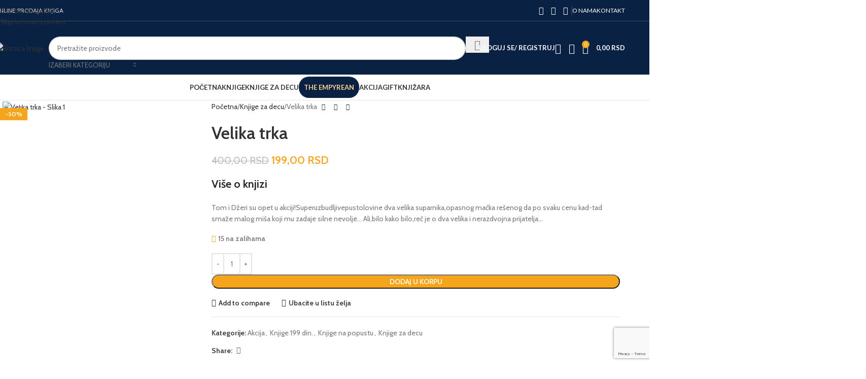

--- FILE ---
content_type: text/html; charset=UTF-8
request_url: https://najjeftinijeknjige.rs/product/velika-trka/
body_size: 54146
content:
<!DOCTYPE html>
<html lang="sr-RS">
<head>
	<meta charset="UTF-8">
	<link rel="profile" href="https://gmpg.org/xfn/11">
	<link rel="pingback" href="https://najjeftinijeknjige.rs/xmlrpc.php">

	<meta name='robots' content='index, follow, max-image-preview:large, max-snippet:-1, max-video-preview:-1' />
<script>window._wca = window._wca || [];</script>

	<!-- This site is optimized with the Yoast SEO plugin v26.8 - https://yoast.com/product/yoast-seo-wordpress/ -->
	<title>Velika trka - Riznica knjiga</title>
	<link rel="canonical" href="https://najjeftinijeknjige.rs/product/velika-trka/" />
	<meta property="og:locale" content="sr_RS" />
	<meta property="og:type" content="article" />
	<meta property="og:title" content="Velika trka - Riznica knjiga" />
	<meta property="og:description" content="Više o knjizi Tom i Džeri su opet u akciji!Superuzbudljivepustolovine dva velika suparnika,opasnog mačka rešenog da po svaku cenu kad-tad smaže malog miša koji mu zadaje silne nevolje... Ali,bilo kako bilo,reč je o dva velika i nerazdvojna prijatelja..." />
	<meta property="og:url" content="https://najjeftinijeknjige.rs/product/velika-trka/" />
	<meta property="og:site_name" content="Riznica knjiga" />
	<meta property="article:publisher" content="https://www.facebook.com/Knji%c5%beara-Riznica-knjiga-101283208014757/" />
	<meta property="article:modified_time" content="2025-12-09T13:04:19+00:00" />
	<meta property="og:image" content="https://najjeftinijeknjige.rs/wp-content/uploads/2021/01/velika-trka-korica-velika-trka-1_59c0b8d852fdf.jpg" />
	<meta property="og:image:width" content="950" />
	<meta property="og:image:height" content="891" />
	<meta property="og:image:type" content="image/jpeg" />
	<meta name="twitter:card" content="summary_large_image" />
	<script type="application/ld+json" class="yoast-schema-graph">{"@context":"https://schema.org","@graph":[{"@type":"WebPage","@id":"https://najjeftinijeknjige.rs/product/velika-trka/","url":"https://najjeftinijeknjige.rs/product/velika-trka/","name":"Velika trka - Riznica knjiga","isPartOf":{"@id":"https://najjeftinijeknjige.rs/#website"},"primaryImageOfPage":{"@id":"https://najjeftinijeknjige.rs/product/velika-trka/#primaryimage"},"image":{"@id":"https://najjeftinijeknjige.rs/product/velika-trka/#primaryimage"},"thumbnailUrl":"https://najjeftinijeknjige.rs/wp-content/uploads/2021/01/velika-trka-korica-velika-trka-1_59c0b8d852fdf.jpg","datePublished":"2021-01-30T11:24:31+00:00","dateModified":"2025-12-09T13:04:19+00:00","breadcrumb":{"@id":"https://najjeftinijeknjige.rs/product/velika-trka/#breadcrumb"},"inLanguage":"sr-RS","potentialAction":[{"@type":"ReadAction","target":["https://najjeftinijeknjige.rs/product/velika-trka/"]}]},{"@type":"ImageObject","inLanguage":"sr-RS","@id":"https://najjeftinijeknjige.rs/product/velika-trka/#primaryimage","url":"https://najjeftinijeknjige.rs/wp-content/uploads/2021/01/velika-trka-korica-velika-trka-1_59c0b8d852fdf.jpg","contentUrl":"https://najjeftinijeknjige.rs/wp-content/uploads/2021/01/velika-trka-korica-velika-trka-1_59c0b8d852fdf.jpg","width":950,"height":891},{"@type":"BreadcrumbList","@id":"https://najjeftinijeknjige.rs/product/velika-trka/#breadcrumb","itemListElement":[{"@type":"ListItem","position":1,"name":"Početna","item":"https://najjeftinijeknjige.rs/"},{"@type":"ListItem","position":2,"name":"Prodavnica","item":"https://najjeftinijeknjige.rs/shop/"},{"@type":"ListItem","position":3,"name":"Velika trka"}]},{"@type":"WebSite","@id":"https://najjeftinijeknjige.rs/#website","url":"https://najjeftinijeknjige.rs/","name":"Riznica knjiga","description":"","publisher":{"@id":"https://najjeftinijeknjige.rs/#organization"},"potentialAction":[{"@type":"SearchAction","target":{"@type":"EntryPoint","urlTemplate":"https://najjeftinijeknjige.rs/?s={search_term_string}"},"query-input":{"@type":"PropertyValueSpecification","valueRequired":true,"valueName":"search_term_string"}}],"inLanguage":"sr-RS"},{"@type":"Organization","@id":"https://najjeftinijeknjige.rs/#organization","name":"Riznica Knjiga","url":"https://najjeftinijeknjige.rs/","logo":{"@type":"ImageObject","inLanguage":"sr-RS","@id":"https://najjeftinijeknjige.rs/#/schema/logo/image/","url":"https://najjeftinijeknjige.rs/wp-content/uploads/2020/10/Logo1-300x138-1.png","contentUrl":"https://najjeftinijeknjige.rs/wp-content/uploads/2020/10/Logo1-300x138-1.png","width":300,"height":138,"caption":"Riznica Knjiga"},"image":{"@id":"https://najjeftinijeknjige.rs/#/schema/logo/image/"},"sameAs":["https://www.facebook.com/Knjižara-Riznica-knjiga-101283208014757/","https://www.instagram.com/riznica_knjiga_2019/"]}]}</script>
	<!-- / Yoast SEO plugin. -->


<link rel='dns-prefetch' href='//stats.wp.com' />
<link rel='dns-prefetch' href='//fonts.googleapis.com' />
<link rel="alternate" type="application/rss+xml" title="Riznica knjiga &raquo; dovod" href="https://najjeftinijeknjige.rs/feed/" />
<link rel="alternate" type="application/rss+xml" title="Riznica knjiga &raquo; dovod komentara" href="https://najjeftinijeknjige.rs/comments/feed/" />
<link rel="alternate" type="application/rss+xml" title="Riznica knjiga &raquo; dovod komentara na Velika trka" href="https://najjeftinijeknjige.rs/product/velika-trka/feed/" />
<link rel="alternate" title="oEmbed (JSON)" type="application/json+oembed" href="https://najjeftinijeknjige.rs/wp-json/oembed/1.0/embed?url=https%3A%2F%2Fnajjeftinijeknjige.rs%2Fproduct%2Fvelika-trka%2F" />
<link rel="alternate" title="oEmbed (XML)" type="text/xml+oembed" href="https://najjeftinijeknjige.rs/wp-json/oembed/1.0/embed?url=https%3A%2F%2Fnajjeftinijeknjige.rs%2Fproduct%2Fvelika-trka%2F&#038;format=xml" />
<style id='wp-img-auto-sizes-contain-inline-css' type='text/css'>
img:is([sizes=auto i],[sizes^="auto," i]){contain-intrinsic-size:3000px 1500px}
/*# sourceURL=wp-img-auto-sizes-contain-inline-css */
</style>
<style id='safe-svg-svg-icon-style-inline-css' type='text/css'>
.safe-svg-cover{text-align:center}.safe-svg-cover .safe-svg-inside{display:inline-block;max-width:100%}.safe-svg-cover svg{fill:currentColor;height:100%;max-height:100%;max-width:100%;width:100%}

/*# sourceURL=https://najjeftinijeknjige.rs/wp-content/plugins/safe-svg/dist/safe-svg-block-frontend.css */
</style>
<link rel='stylesheet' id='mediaelement-css' href='https://najjeftinijeknjige.rs/wp-includes/js/mediaelement/mediaelementplayer-legacy.min.css?ver=4.2.17' type='text/css' media='all' />
<link rel='stylesheet' id='wp-mediaelement-css' href='https://najjeftinijeknjige.rs/wp-includes/js/mediaelement/wp-mediaelement.min.css?ver=6.9' type='text/css' media='all' />
<style id='jetpack-sharing-buttons-style-inline-css' type='text/css'>
.jetpack-sharing-buttons__services-list{display:flex;flex-direction:row;flex-wrap:wrap;gap:0;list-style-type:none;margin:5px;padding:0}.jetpack-sharing-buttons__services-list.has-small-icon-size{font-size:12px}.jetpack-sharing-buttons__services-list.has-normal-icon-size{font-size:16px}.jetpack-sharing-buttons__services-list.has-large-icon-size{font-size:24px}.jetpack-sharing-buttons__services-list.has-huge-icon-size{font-size:36px}@media print{.jetpack-sharing-buttons__services-list{display:none!important}}.editor-styles-wrapper .wp-block-jetpack-sharing-buttons{gap:0;padding-inline-start:0}ul.jetpack-sharing-buttons__services-list.has-background{padding:1.25em 2.375em}
/*# sourceURL=https://najjeftinijeknjige.rs/wp-content/plugins/jetpack/_inc/blocks/sharing-buttons/view.css */
</style>
<style id='woocommerce-inline-inline-css' type='text/css'>
.woocommerce form .form-row .required { visibility: visible; }
/*# sourceURL=woocommerce-inline-inline-css */
</style>
<link rel='stylesheet' id='elementor-icons-css' href='https://najjeftinijeknjige.rs/wp-content/plugins/elementor/assets/lib/eicons/css/elementor-icons.min.css?ver=5.46.0' type='text/css' media='all' />
<link rel='stylesheet' id='elementor-frontend-css' href='https://najjeftinijeknjige.rs/wp-content/plugins/elementor/assets/css/frontend.min.css?ver=3.34.2' type='text/css' media='all' />
<link rel='stylesheet' id='elementor-post-13-css' href='https://najjeftinijeknjige.rs/wp-content/uploads/elementor/css/post-13.css?ver=1768970267' type='text/css' media='all' />
<link rel='stylesheet' id='wd-style-base-css' href='https://najjeftinijeknjige.rs/wp-content/themes/woodmart/css/parts/base.min.css?ver=8.3.9' type='text/css' media='all' />
<link rel='stylesheet' id='wd-helpers-wpb-elem-css' href='https://najjeftinijeknjige.rs/wp-content/themes/woodmart/css/parts/helpers-wpb-elem.min.css?ver=8.3.9' type='text/css' media='all' />
<link rel='stylesheet' id='wd-lazy-loading-css' href='https://najjeftinijeknjige.rs/wp-content/themes/woodmart/css/parts/opt-lazy-load.min.css?ver=8.3.9' type='text/css' media='all' />
<link rel='stylesheet' id='wd-elementor-base-css' href='https://najjeftinijeknjige.rs/wp-content/themes/woodmart/css/parts/int-elem-base.min.css?ver=8.3.9' type='text/css' media='all' />
<link rel='stylesheet' id='wd-int-wordfence-css' href='https://najjeftinijeknjige.rs/wp-content/themes/woodmart/css/parts/int-wordfence.min.css?ver=8.3.9' type='text/css' media='all' />
<link rel='stylesheet' id='wd-notices-fixed-css' href='https://najjeftinijeknjige.rs/wp-content/themes/woodmart/css/parts/woo-opt-sticky-notices-old.min.css?ver=8.3.9' type='text/css' media='all' />
<link rel='stylesheet' id='wd-woocommerce-base-css' href='https://najjeftinijeknjige.rs/wp-content/themes/woodmart/css/parts/woocommerce-base.min.css?ver=8.3.9' type='text/css' media='all' />
<link rel='stylesheet' id='wd-mod-star-rating-css' href='https://najjeftinijeknjige.rs/wp-content/themes/woodmart/css/parts/mod-star-rating.min.css?ver=8.3.9' type='text/css' media='all' />
<link rel='stylesheet' id='wd-woocommerce-block-notices-css' href='https://najjeftinijeknjige.rs/wp-content/themes/woodmart/css/parts/woo-mod-block-notices.min.css?ver=8.3.9' type='text/css' media='all' />
<link rel='stylesheet' id='wd-woo-mod-quantity-css' href='https://najjeftinijeknjige.rs/wp-content/themes/woodmart/css/parts/woo-mod-quantity.min.css?ver=8.3.9' type='text/css' media='all' />
<link rel='stylesheet' id='wd-woo-single-prod-el-base-css' href='https://najjeftinijeknjige.rs/wp-content/themes/woodmart/css/parts/woo-single-prod-el-base.min.css?ver=8.3.9' type='text/css' media='all' />
<link rel='stylesheet' id='wd-woo-mod-stock-status-css' href='https://najjeftinijeknjige.rs/wp-content/themes/woodmart/css/parts/woo-mod-stock-status.min.css?ver=8.3.9' type='text/css' media='all' />
<link rel='stylesheet' id='wd-woo-mod-shop-attributes-css' href='https://najjeftinijeknjige.rs/wp-content/themes/woodmart/css/parts/woo-mod-shop-attributes.min.css?ver=8.3.9' type='text/css' media='all' />
<link rel='stylesheet' id='child-style-css' href='https://najjeftinijeknjige.rs/wp-content/themes/woodmart-child/style.css?ver=8.3.9' type='text/css' media='all' />
<link rel='stylesheet' id='wd-header-base-css' href='https://najjeftinijeknjige.rs/wp-content/themes/woodmart/css/parts/header-base.min.css?ver=8.3.9' type='text/css' media='all' />
<link rel='stylesheet' id='wd-mod-tools-css' href='https://najjeftinijeknjige.rs/wp-content/themes/woodmart/css/parts/mod-tools.min.css?ver=8.3.9' type='text/css' media='all' />
<link rel='stylesheet' id='wd-header-elements-base-css' href='https://najjeftinijeknjige.rs/wp-content/themes/woodmart/css/parts/header-el-base.min.css?ver=8.3.9' type='text/css' media='all' />
<link rel='stylesheet' id='wd-social-icons-css' href='https://najjeftinijeknjige.rs/wp-content/themes/woodmart/css/parts/el-social-icons.min.css?ver=8.3.9' type='text/css' media='all' />
<link rel='stylesheet' id='wd-header-search-css' href='https://najjeftinijeknjige.rs/wp-content/themes/woodmart/css/parts/header-el-search.min.css?ver=8.3.9' type='text/css' media='all' />
<link rel='stylesheet' id='wd-header-search-form-css' href='https://najjeftinijeknjige.rs/wp-content/themes/woodmart/css/parts/header-el-search-form.min.css?ver=8.3.9' type='text/css' media='all' />
<link rel='stylesheet' id='wd-wd-search-form-css' href='https://najjeftinijeknjige.rs/wp-content/themes/woodmart/css/parts/wd-search-form.min.css?ver=8.3.9' type='text/css' media='all' />
<link rel='stylesheet' id='wd-wd-search-dropdown-css' href='https://najjeftinijeknjige.rs/wp-content/themes/woodmart/css/parts/wd-search-dropdown.min.css?ver=8.3.9' type='text/css' media='all' />
<link rel='stylesheet' id='wd-wd-search-cat-css' href='https://najjeftinijeknjige.rs/wp-content/themes/woodmart/css/parts/wd-search-cat.min.css?ver=8.3.9' type='text/css' media='all' />
<link rel='stylesheet' id='wd-woo-mod-login-form-css' href='https://najjeftinijeknjige.rs/wp-content/themes/woodmart/css/parts/woo-mod-login-form.min.css?ver=8.3.9' type='text/css' media='all' />
<link rel='stylesheet' id='wd-header-my-account-css' href='https://najjeftinijeknjige.rs/wp-content/themes/woodmart/css/parts/header-el-my-account.min.css?ver=8.3.9' type='text/css' media='all' />
<link rel='stylesheet' id='wd-header-cart-side-css' href='https://najjeftinijeknjige.rs/wp-content/themes/woodmart/css/parts/header-el-cart-side.min.css?ver=8.3.9' type='text/css' media='all' />
<link rel='stylesheet' id='wd-header-cart-css' href='https://najjeftinijeknjige.rs/wp-content/themes/woodmart/css/parts/header-el-cart.min.css?ver=8.3.9' type='text/css' media='all' />
<link rel='stylesheet' id='wd-widget-shopping-cart-css' href='https://najjeftinijeknjige.rs/wp-content/themes/woodmart/css/parts/woo-widget-shopping-cart.min.css?ver=8.3.9' type='text/css' media='all' />
<link rel='stylesheet' id='wd-widget-product-list-css' href='https://najjeftinijeknjige.rs/wp-content/themes/woodmart/css/parts/woo-widget-product-list.min.css?ver=8.3.9' type='text/css' media='all' />
<link rel='stylesheet' id='wd-header-mobile-nav-dropdown-css' href='https://najjeftinijeknjige.rs/wp-content/themes/woodmart/css/parts/header-el-mobile-nav-dropdown.min.css?ver=8.3.9' type='text/css' media='all' />
<link rel='stylesheet' id='wd-mod-nav-menu-label-css' href='https://najjeftinijeknjige.rs/wp-content/themes/woodmart/css/parts/mod-nav-menu-label.min.css?ver=8.3.9' type='text/css' media='all' />
<link rel='stylesheet' id='wd-page-title-css' href='https://najjeftinijeknjige.rs/wp-content/themes/woodmart/css/parts/page-title.min.css?ver=8.3.9' type='text/css' media='all' />
<link rel='stylesheet' id='wd-woo-single-prod-predefined-css' href='https://najjeftinijeknjige.rs/wp-content/themes/woodmart/css/parts/woo-single-prod-predefined.min.css?ver=8.3.9' type='text/css' media='all' />
<link rel='stylesheet' id='wd-woo-single-prod-and-quick-view-predefined-css' href='https://najjeftinijeknjige.rs/wp-content/themes/woodmart/css/parts/woo-single-prod-and-quick-view-predefined.min.css?ver=8.3.9' type='text/css' media='all' />
<link rel='stylesheet' id='wd-woo-single-prod-el-tabs-predefined-css' href='https://najjeftinijeknjige.rs/wp-content/themes/woodmart/css/parts/woo-single-prod-el-tabs-predefined.min.css?ver=8.3.9' type='text/css' media='all' />
<link rel='stylesheet' id='wd-woo-single-prod-el-gallery-css' href='https://najjeftinijeknjige.rs/wp-content/themes/woodmart/css/parts/woo-single-prod-el-gallery.min.css?ver=8.3.9' type='text/css' media='all' />
<link rel='stylesheet' id='wd-swiper-css' href='https://najjeftinijeknjige.rs/wp-content/themes/woodmart/css/parts/lib-swiper.min.css?ver=8.3.9' type='text/css' media='all' />
<link rel='stylesheet' id='wd-woo-mod-product-labels-css' href='https://najjeftinijeknjige.rs/wp-content/themes/woodmart/css/parts/woo-mod-product-labels.min.css?ver=8.3.9' type='text/css' media='all' />
<link rel='stylesheet' id='wd-woo-mod-product-labels-rect-css' href='https://najjeftinijeknjige.rs/wp-content/themes/woodmart/css/parts/woo-mod-product-labels-rect.min.css?ver=8.3.9' type='text/css' media='all' />
<link rel='stylesheet' id='wd-swiper-arrows-css' href='https://najjeftinijeknjige.rs/wp-content/themes/woodmart/css/parts/lib-swiper-arrows.min.css?ver=8.3.9' type='text/css' media='all' />
<link rel='stylesheet' id='wd-photoswipe-css' href='https://najjeftinijeknjige.rs/wp-content/themes/woodmart/css/parts/lib-photoswipe.min.css?ver=8.3.9' type='text/css' media='all' />
<link rel='stylesheet' id='wd-woo-single-prod-el-navigation-css' href='https://najjeftinijeknjige.rs/wp-content/themes/woodmart/css/parts/woo-single-prod-el-navigation.min.css?ver=8.3.9' type='text/css' media='all' />
<link rel='stylesheet' id='wd-tabs-css' href='https://najjeftinijeknjige.rs/wp-content/themes/woodmart/css/parts/el-tabs.min.css?ver=8.3.9' type='text/css' media='all' />
<link rel='stylesheet' id='wd-woo-single-prod-el-tabs-opt-layout-tabs-css' href='https://najjeftinijeknjige.rs/wp-content/themes/woodmart/css/parts/woo-single-prod-el-tabs-opt-layout-tabs.min.css?ver=8.3.9' type='text/css' media='all' />
<link rel='stylesheet' id='wd-accordion-css' href='https://najjeftinijeknjige.rs/wp-content/themes/woodmart/css/parts/el-accordion.min.css?ver=8.3.9' type='text/css' media='all' />
<link rel='stylesheet' id='wd-accordion-elem-wpb-css' href='https://najjeftinijeknjige.rs/wp-content/themes/woodmart/css/parts/el-accordion-wpb-elem.min.css?ver=8.3.9' type='text/css' media='all' />
<link rel='stylesheet' id='wd-woo-single-prod-el-reviews-css' href='https://najjeftinijeknjige.rs/wp-content/themes/woodmart/css/parts/woo-single-prod-el-reviews.min.css?ver=8.3.9' type='text/css' media='all' />
<link rel='stylesheet' id='wd-woo-single-prod-el-reviews-style-1-css' href='https://najjeftinijeknjige.rs/wp-content/themes/woodmart/css/parts/woo-single-prod-el-reviews-style-1.min.css?ver=8.3.9' type='text/css' media='all' />
<link rel='stylesheet' id='wd-post-types-mod-comments-css' href='https://najjeftinijeknjige.rs/wp-content/themes/woodmart/css/parts/post-types-mod-comments.min.css?ver=8.3.9' type='text/css' media='all' />
<link rel='stylesheet' id='wd-product-loop-css' href='https://najjeftinijeknjige.rs/wp-content/themes/woodmart/css/parts/woo-product-loop.min.css?ver=8.3.9' type='text/css' media='all' />
<link rel='stylesheet' id='wd-product-loop-base-css' href='https://najjeftinijeknjige.rs/wp-content/themes/woodmart/css/parts/woo-product-loop-base.min.css?ver=8.3.9' type='text/css' media='all' />
<link rel='stylesheet' id='wd-woo-mod-add-btn-replace-css' href='https://najjeftinijeknjige.rs/wp-content/themes/woodmart/css/parts/woo-mod-add-btn-replace.min.css?ver=8.3.9' type='text/css' media='all' />
<link rel='stylesheet' id='wd-mod-more-description-css' href='https://najjeftinijeknjige.rs/wp-content/themes/woodmart/css/parts/mod-more-description.min.css?ver=8.3.9' type='text/css' media='all' />
<link rel='stylesheet' id='wd-mfp-popup-css' href='https://najjeftinijeknjige.rs/wp-content/themes/woodmart/css/parts/lib-magnific-popup.min.css?ver=8.3.9' type='text/css' media='all' />
<link rel='stylesheet' id='wd-mod-animations-transform-css' href='https://najjeftinijeknjige.rs/wp-content/themes/woodmart/css/parts/mod-animations-transform.min.css?ver=8.3.9' type='text/css' media='all' />
<link rel='stylesheet' id='wd-mod-transform-css' href='https://najjeftinijeknjige.rs/wp-content/themes/woodmart/css/parts/mod-transform.min.css?ver=8.3.9' type='text/css' media='all' />
<link rel='stylesheet' id='wd-swiper-pagin-css' href='https://najjeftinijeknjige.rs/wp-content/themes/woodmart/css/parts/lib-swiper-pagin.min.css?ver=8.3.9' type='text/css' media='all' />
<link rel='stylesheet' id='wd-footer-base-css' href='https://najjeftinijeknjige.rs/wp-content/themes/woodmart/css/parts/footer-base.min.css?ver=8.3.9' type='text/css' media='all' />
<link rel='stylesheet' id='wd-info-box-css' href='https://najjeftinijeknjige.rs/wp-content/themes/woodmart/css/parts/el-info-box.min.css?ver=8.3.9' type='text/css' media='all' />
<link rel='stylesheet' id='wd-social-icons-styles-css' href='https://najjeftinijeknjige.rs/wp-content/themes/woodmart/css/parts/el-social-styles.min.css?ver=8.3.9' type='text/css' media='all' />
<link rel='stylesheet' id='wd-scroll-top-css' href='https://najjeftinijeknjige.rs/wp-content/themes/woodmart/css/parts/opt-scrolltotop.min.css?ver=8.3.9' type='text/css' media='all' />
<link rel='stylesheet' id='wd-wd-search-results-css' href='https://najjeftinijeknjige.rs/wp-content/themes/woodmart/css/parts/wd-search-results.min.css?ver=8.3.9' type='text/css' media='all' />
<link rel='stylesheet' id='wd-header-my-account-sidebar-css' href='https://najjeftinijeknjige.rs/wp-content/themes/woodmart/css/parts/header-el-my-account-sidebar.min.css?ver=8.3.9' type='text/css' media='all' />
<link rel='stylesheet' id='wd-bottom-toolbar-css' href='https://najjeftinijeknjige.rs/wp-content/themes/woodmart/css/parts/opt-bottom-toolbar.min.css?ver=8.3.9' type='text/css' media='all' />
<link rel='stylesheet' id='xts-google-fonts-css' href='https://fonts.googleapis.com/css?family=Cabin%3A400%2C600%7CLato%3A400%2C700&#038;ver=8.3.9' type='text/css' media='all' />
<link rel='stylesheet' id='elementor-gf-local-roboto-css' href='https://najjeftinijeknjige.rs/wp-content/uploads/elementor/google-fonts/css/roboto.css?ver=1742933370' type='text/css' media='all' />
<link rel='stylesheet' id='elementor-gf-local-robotoslab-css' href='https://najjeftinijeknjige.rs/wp-content/uploads/elementor/google-fonts/css/robotoslab.css?ver=1742933394' type='text/css' media='all' />
<script type="text/javascript" src="https://najjeftinijeknjige.rs/wp-includes/js/jquery/jquery.min.js?ver=3.7.1" id="jquery-core-js"></script>
<script type="text/javascript" src="https://najjeftinijeknjige.rs/wp-includes/js/jquery/jquery-migrate.min.js?ver=3.4.1" id="jquery-migrate-js"></script>
<script type="text/javascript" src="https://najjeftinijeknjige.rs/wp-content/plugins/woocommerce/assets/js/jquery-blockui/jquery.blockUI.min.js?ver=2.7.0-wc.10.4.3" id="wc-jquery-blockui-js" defer="defer" data-wp-strategy="defer"></script>
<script type="text/javascript" id="wc-add-to-cart-js-extra">
/* <![CDATA[ */
var wc_add_to_cart_params = {"ajax_url":"/wp-admin/admin-ajax.php","wc_ajax_url":"/?wc-ajax=%%endpoint%%","i18n_view_cart":"Pregled korpe","cart_url":"https://najjeftinijeknjige.rs/cart/","is_cart":"","cart_redirect_after_add":"no"};
//# sourceURL=wc-add-to-cart-js-extra
/* ]]> */
</script>
<script type="text/javascript" src="https://najjeftinijeknjige.rs/wp-content/plugins/woocommerce/assets/js/frontend/add-to-cart.min.js?ver=10.4.3" id="wc-add-to-cart-js" defer="defer" data-wp-strategy="defer"></script>
<script type="text/javascript" src="https://najjeftinijeknjige.rs/wp-content/plugins/woocommerce/assets/js/zoom/jquery.zoom.min.js?ver=1.7.21-wc.10.4.3" id="wc-zoom-js" defer="defer" data-wp-strategy="defer"></script>
<script type="text/javascript" id="wc-single-product-js-extra">
/* <![CDATA[ */
var wc_single_product_params = {"i18n_required_rating_text":"Ocenite","i18n_rating_options":["1 od 5 zvezdica","2 od 5 zvezdica","3 od 5 zvezdica","4 od 5 zvezdica","5 od 5 zvezdica"],"i18n_product_gallery_trigger_text":"Pogledajte galeriju slika preko celog ekrana","review_rating_required":"yes","flexslider":{"rtl":false,"animation":"slide","smoothHeight":true,"directionNav":false,"controlNav":"thumbnails","slideshow":false,"animationSpeed":500,"animationLoop":false,"allowOneSlide":false},"zoom_enabled":"","zoom_options":[],"photoswipe_enabled":"","photoswipe_options":{"shareEl":false,"closeOnScroll":false,"history":false,"hideAnimationDuration":0,"showAnimationDuration":0},"flexslider_enabled":""};
//# sourceURL=wc-single-product-js-extra
/* ]]> */
</script>
<script type="text/javascript" src="https://najjeftinijeknjige.rs/wp-content/plugins/woocommerce/assets/js/frontend/single-product.min.js?ver=10.4.3" id="wc-single-product-js" defer="defer" data-wp-strategy="defer"></script>
<script type="text/javascript" src="https://najjeftinijeknjige.rs/wp-content/plugins/woocommerce/assets/js/js-cookie/js.cookie.min.js?ver=2.1.4-wc.10.4.3" id="wc-js-cookie-js" defer="defer" data-wp-strategy="defer"></script>
<script type="text/javascript" id="woocommerce-js-extra">
/* <![CDATA[ */
var woocommerce_params = {"ajax_url":"/wp-admin/admin-ajax.php","wc_ajax_url":"/?wc-ajax=%%endpoint%%","i18n_password_show":"Prika\u017ei lozinku","i18n_password_hide":"Sakrij lozinku"};
//# sourceURL=woocommerce-js-extra
/* ]]> */
</script>
<script type="text/javascript" src="https://najjeftinijeknjige.rs/wp-content/plugins/woocommerce/assets/js/frontend/woocommerce.min.js?ver=10.4.3" id="woocommerce-js" defer="defer" data-wp-strategy="defer"></script>
<script type="text/javascript" src="https://stats.wp.com/s-202604.js" id="woocommerce-analytics-js" defer="defer" data-wp-strategy="defer"></script>
<script type="text/javascript" src="https://najjeftinijeknjige.rs/wp-content/themes/woodmart/js/libs/device.min.js?ver=8.3.9" id="wd-device-library-js"></script>
<script type="text/javascript" src="https://najjeftinijeknjige.rs/wp-content/themes/woodmart/js/scripts/global/scrollBar.min.js?ver=8.3.9" id="wd-scrollbar-js"></script>
<link rel="https://api.w.org/" href="https://najjeftinijeknjige.rs/wp-json/" /><link rel="alternate" title="JSON" type="application/json" href="https://najjeftinijeknjige.rs/wp-json/wp/v2/product/11607" /><link rel="EditURI" type="application/rsd+xml" title="RSD" href="https://najjeftinijeknjige.rs/xmlrpc.php?rsd" />
<meta name="generator" content="WordPress 6.9" />
<meta name="generator" content="WooCommerce 10.4.3" />
<link rel='shortlink' href='https://najjeftinijeknjige.rs/?p=11607' />
	<style>img#wpstats{display:none}</style>
							<meta name="viewport" content="width=device-width, initial-scale=1.0, maximum-scale=1.0, user-scalable=no">
										<noscript><style>.woocommerce-product-gallery{ opacity: 1 !important; }</style></noscript>
	<meta name="generator" content="Elementor 3.34.2; features: additional_custom_breakpoints; settings: css_print_method-external, google_font-enabled, font_display-auto">
			<style>
				.e-con.e-parent:nth-of-type(n+4):not(.e-lazyloaded):not(.e-no-lazyload),
				.e-con.e-parent:nth-of-type(n+4):not(.e-lazyloaded):not(.e-no-lazyload) * {
					background-image: none !important;
				}
				@media screen and (max-height: 1024px) {
					.e-con.e-parent:nth-of-type(n+3):not(.e-lazyloaded):not(.e-no-lazyload),
					.e-con.e-parent:nth-of-type(n+3):not(.e-lazyloaded):not(.e-no-lazyload) * {
						background-image: none !important;
					}
				}
				@media screen and (max-height: 640px) {
					.e-con.e-parent:nth-of-type(n+2):not(.e-lazyloaded):not(.e-no-lazyload),
					.e-con.e-parent:nth-of-type(n+2):not(.e-lazyloaded):not(.e-no-lazyload) * {
						background-image: none !important;
					}
				}
			</style>
			<link rel="icon" href="https://najjeftinijeknjige.rs/wp-content/uploads/2020/12/cropped-LOGO-200x200-1-32x32.png" sizes="32x32" />
<link rel="icon" href="https://najjeftinijeknjige.rs/wp-content/uploads/2020/12/cropped-LOGO-200x200-1-192x192.png" sizes="192x192" />
<link rel="apple-touch-icon" href="https://najjeftinijeknjige.rs/wp-content/uploads/2020/12/cropped-LOGO-200x200-1-180x180.png" />
<meta name="msapplication-TileImage" content="https://najjeftinijeknjige.rs/wp-content/uploads/2020/12/cropped-LOGO-200x200-1-270x270.png" />
		<style type="text/css" id="wp-custom-css">
			@media (min-width: 1025px){
.whb-clone .whb-general-header .woodmart-logo img {
    max-height: 87px;
}
	.whb-clone .wd-tools-element > a, .whb-clone .main-nav .item-level-0 > a, .whb-clone .whb-secondary-menu .item-level-0 > a, .whb-clone .categories-menu-opener, .whb-clone .menu-opener, .whb-clone .whb-divider-stretch:before, .whb-clone .navigation-style-bordered .item-level-0 > a, .whb-clone form.woocommerce-currency-switcher-form .dd-selected, .whb-clone .whb-text-element .wcml-dropdown a.wcml-cs-item-toggle {
    height: 25px;
		
}
	
	
}

.woodmart-scroll-pane>.woodmart-scroll-slider {
    position: relative;
    margin:0;
	background: rgb(244 165 28);

}

@media (max-width: 1025px){
.woodmart-logo img  {
    max-height: 85px!important;
	}

}
.cat-item.cat-item-73.cat-parent, .cat-item.cat-item-15 {
	display:none!important;
	
}
.navigation-style-bordered .menu-mega-dropdown .color-scheme-dark .sub-menu>li>a, .navigation-style-default .menu-mega-dropdown .color-scheme-dark .sub-menu>li>a, .navigation-style-separated .menu-mega-dropdown .color-scheme-dark .sub-menu>li>a, .vertical-navigation .menu-mega-dropdown .sub-menu>li>a { 
	display:none!important;
	
}
@media (max-width: 1024px){

#fb-root iframe {
	bottom:60px!important;

	
	}
.fb_mpn_mobile_landing_page_slide_up {
    
    
    bottom: 60px !important;
}
 	

}

.scrollToTop{
	left:20px;
	
	
}
.products {
    
    align-items: flex-end!important;
}

.elementor-1745 .elementor-element.elementor-element-1974c9c .title {
    font-size: 50px;
    font-weight: 600;
    background: #00000087!important;
}


.page-description, .wc-block-product-categories-list li:nth-child(1){
	display:none;
	
}


#slide-1745 .wd-slide-bg {
    background-color: #f4dc94!important;
    background-size: contain!important;
    
}

#menu-item-26949{
	background: #092143;
  
    padding-left: 10px;
    padding-right: 10px;
    border-radius: 20px;
	
}

#menu-item-26949 a{
	
  color: #fed38e!important;
}

.out-of-stock {
	
min-width:100px!important;
}

.shop_attributes tr {
    display: grid!important;
    
}

@media(max-width:768px) {
	#menu-item-27203 a {
    background-color: #fed38e;
}
}


.wc-block-product-categories-list-item-count:before {
    content: " (";
}

.wc-block-product-categories-list-item-count:after {
    content: ")";
}
		</style>
		<style>
		
		</style>			<style id="wd-style-header_374016-css" data-type="wd-style-header_374016">
				:root{
	--wd-top-bar-h: 41px;
	--wd-top-bar-sm-h: .00001px;
	--wd-top-bar-sticky-h: .00001px;
	--wd-top-bar-brd-w: 1px;

	--wd-header-general-h: 105px;
	--wd-header-general-sm-h: 60px;
	--wd-header-general-sticky-h: .00001px;
	--wd-header-general-brd-w: .00001px;

	--wd-header-bottom-h: 50px;
	--wd-header-bottom-sm-h: .00001px;
	--wd-header-bottom-sticky-h: .00001px;
	--wd-header-bottom-brd-w: 1px;

	--wd-header-clone-h: 60px;

	--wd-header-brd-w: calc(var(--wd-top-bar-brd-w) + var(--wd-header-general-brd-w) + var(--wd-header-bottom-brd-w));
	--wd-header-h: calc(var(--wd-top-bar-h) + var(--wd-header-general-h) + var(--wd-header-bottom-h) + var(--wd-header-brd-w));
	--wd-header-sticky-h: calc(var(--wd-top-bar-sticky-h) + var(--wd-header-general-sticky-h) + var(--wd-header-bottom-sticky-h) + var(--wd-header-clone-h) + var(--wd-header-brd-w));
	--wd-header-sm-h: calc(var(--wd-top-bar-sm-h) + var(--wd-header-general-sm-h) + var(--wd-header-bottom-sm-h) + var(--wd-header-brd-w));
}

.whb-top-bar .wd-dropdown {
	margin-top: -0.5px;
}

.whb-top-bar .wd-dropdown:after {
	height: 10.5px;
}



:root:has(.whb-top-bar.whb-border-boxed) {
	--wd-top-bar-brd-w: .00001px;
}

@media (max-width: 1024px) {
:root:has(.whb-top-bar.whb-hidden-mobile) {
	--wd-top-bar-brd-w: .00001px;
}
}


:root:has(.whb-header-bottom.whb-border-boxed) {
	--wd-header-bottom-brd-w: .00001px;
}

@media (max-width: 1024px) {
:root:has(.whb-header-bottom.whb-hidden-mobile) {
	--wd-header-bottom-brd-w: .00001px;
}
}

.whb-header-bottom .wd-dropdown {
	margin-top: 4px;
}

.whb-header-bottom .wd-dropdown:after {
	height: 15px;
}


.whb-clone.whb-sticked .wd-dropdown:not(.sub-sub-menu) {
	margin-top: 9px;
}

.whb-clone.whb-sticked .wd-dropdown:not(.sub-sub-menu):after {
	height: 20px;
}

		
.whb-top-bar {
	background-color: rgba(9, 33, 67, 1);border-color: rgba(58, 77, 105, 1);border-bottom-width: 1px;border-bottom-style: solid;
}

.whb-9x1ytaxq7aphtb3npidp form.searchform {
	--wd-form-height: 46px;
}
.whb-general-header {
	background-color: rgba(9, 33, 67, 1);border-bottom-width: 0px;border-bottom-style: solid;
}

.whb-header-bottom {
	border-color: rgba(129, 129, 129, 0.2);border-bottom-width: 1px;border-bottom-style: solid;
}
			</style>
						<style id="wd-style-theme_settings_default-css" data-type="wd-style-theme_settings_default">
				@font-face {
	font-weight: normal;
	font-style: normal;
	font-family: "woodmart-font";
	src: url("//najjeftinijeknjige.rs/wp-content/themes/woodmart/fonts/woodmart-font-1-400.woff2?v=8.3.9") format("woff2");
}

:root {
	--wd-text-font: "Cabin", Arial, Helvetica, sans-serif;
	--wd-text-font-weight: 400;
	--wd-text-color: #777777;
	--wd-text-font-size: 14px;
	--wd-title-font: "Cabin", Arial, Helvetica, sans-serif;
	--wd-title-font-weight: 600;
	--wd-title-color: #242424;
	--wd-entities-title-font: "Cabin", Arial, Helvetica, sans-serif;
	--wd-entities-title-font-weight: 600;
	--wd-entities-title-color: #333333;
	--wd-entities-title-color-hover: rgb(51 51 51 / 65%);
	--wd-alternative-font: "Lato", Arial, Helvetica, sans-serif;
	--wd-widget-title-font: "Cabin", Arial, Helvetica, sans-serif;
	--wd-widget-title-font-weight: 600;
	--wd-widget-title-transform: uppercase;
	--wd-widget-title-color: #333;
	--wd-widget-title-font-size: 16px;
	--wd-header-el-font: "Lato", Arial, Helvetica, sans-serif;
	--wd-header-el-font-weight: 700;
	--wd-header-el-transform: uppercase;
	--wd-header-el-font-size: 13px;
	--wd-otl-style: dotted;
	--wd-otl-width: 2px;
	--wd-primary-color: #f4a51c;
	--wd-alternative-color: #fbbc34;
	--btn-default-bgcolor: #f7f7f7;
	--btn-default-bgcolor-hover: #efefef;
	--btn-accented-bgcolor: #f4a51c;
	--btn-accented-bgcolor-hover: #DE961A;
	--wd-form-brd-width: 2px;
	--notices-success-bg: #459647;
	--notices-success-color: #fff;
	--notices-warning-bg: #E0B252;
	--notices-warning-color: #fff;
	--wd-link-color: #333333;
	--wd-link-color-hover: #242424;
}
.wd-age-verify-wrap {
	--wd-popup-width: 500px;
}
.wd-popup.wd-promo-popup {
	background-color: #111111;
	background-image: none;
	background-repeat: no-repeat;
	background-size: contain;
	background-position: left center;
}
.wd-promo-popup-wrap {
	--wd-popup-width: 800px;
}
:is(.woodmart-woocommerce-layered-nav, .wd-product-category-filter) .wd-scroll-content {
	max-height: 280px;
}
.wd-page-title .wd-page-title-bg img {
	object-fit: cover;
	object-position: center center;
}
.wd-footer {
	background-color: #092143;
	background-image: none;
}
html .product.wd-cat .wd-entities-title, html .product.wd-cat.cat-design-replace-title .wd-entities-title, html .wd-masonry-first .wd-cat:first-child .wd-entities-title {
	font-size: 16px;
}
.mfp-wrap.wd-popup-quick-view-wrap {
	--wd-popup-width: 920px;
}
:root{
--wd-container-w: 1222px;
--wd-form-brd-radius: 35px;
--btn-default-color: #333;
--btn-default-color-hover: #333;
--btn-accented-color: #fff;
--btn-accented-color-hover: #fff;
--btn-default-brd-radius: 35px;
--btn-default-box-shadow: none;
--btn-default-box-shadow-hover: none;
--btn-accented-brd-radius: 35px;
--btn-accented-box-shadow: none;
--btn-accented-box-shadow-hover: none;
--wd-brd-radius: 0px;
}

@media (min-width: 1222px) {
section.elementor-section.wd-section-stretch > .elementor-container {
margin-left: auto;
margin-right: auto;
}
}


.wd-page-title {
background-color: #0a0a0a;
}

			</style>
			</head>

<body class="wp-singular product-template-default single single-product postid-11607 wp-theme-woodmart wp-child-theme-woodmart-child theme-woodmart woocommerce woocommerce-page woocommerce-no-js wrapper-full-width  categories-accordion-on woodmart-ajax-shop-on notifications-sticky sticky-toolbar-on elementor-default elementor-kit-13">
			<script type="text/javascript" id="wd-flicker-fix">// Flicker fix.</script>		<div class="wd-skip-links">
								<a href="#menu-moj-menu" class="wd-skip-navigation btn">
						Skip to navigation					</a>
								<a href="#main-content" class="wd-skip-content btn">
				Skip to main content			</a>
		</div>
			
	
	<div class="wd-page-wrapper website-wrapper">
									<header class="whb-header whb-header_374016 whb-sticky-shadow whb-scroll-slide whb-sticky-clone">
					<div class="whb-main-header">
	
<div class="whb-row whb-top-bar whb-not-sticky-row whb-with-bg whb-border-fullwidth whb-color-light whb-hidden-mobile whb-flex-flex-middle">
	<div class="container">
		<div class="whb-flex-row whb-top-bar-inner">
			<div class="whb-column whb-col-left whb-column5 whb-visible-lg">
	
<div class="wd-header-text reset-last-child whb-y4ro7npestv02kyrww49">ONLINE PRODAJA KNJIGA</div>
</div>
<div class="whb-column whb-col-center whb-column6 whb-visible-lg whb-empty-column">
	</div>
<div class="whb-column whb-col-right whb-column7 whb-visible-lg">
				<div
						class=" wd-social-icons wd-style-default social-follow wd-shape-circle  whb-43k0qayz7gg36f2jmmhk color-scheme-light text-center">
				
				
									<a rel="noopener noreferrer nofollow" href="https://www.facebook.com/Knjiara-Riznica-knjiga-101283208014757/" target="_blank" class=" wd-social-icon social-facebook" aria-label="Facebook social link">
						<span class="wd-icon"></span>
											</a>
				
				
				
				
									<a rel="noopener noreferrer nofollow" href="https://www.instagram.com/riznica_knjiga_2019/" target="_blank" class=" wd-social-icon social-instagram" aria-label="Instagram social link">
						<span class="wd-icon"></span>
											</a>
				
				
				
				
				
				
				
				
				
				
				
				
				
				
				
				
				
									<a rel="noopener noreferrer nofollow" href="https://www.tiktok.com/@riznica_knjiga" target="_blank" class=" wd-social-icon social-tiktok" aria-label="TikTok social link">
						<span class="wd-icon"></span>
											</a>
				
				
				
				
				
			</div>

		<div class="wd-header-divider wd-full-height whb-hvo7pk2f543doxhr21h5"></div>

<nav class="wd-header-nav wd-header-secondary-nav whb-qf62g4ul26z10e08o9mw text-left wd-full-height" role="navigation" aria-label="Kontakt">
	<ul id="menu-kontakt" class="menu wd-nav wd-nav-header wd-nav-secondary wd-style-bordered wd-gap-s"><li id="menu-item-9533" class="menu-item menu-item-type-post_type menu-item-object-page menu-item-9533 item-level-0 menu-simple-dropdown wd-event-hover" ><a href="https://najjeftinijeknjige.rs/o-nama/" class="woodmart-nav-link"><span class="nav-link-text">O Nama</span></a></li>
<li id="menu-item-9514" class="menu-item menu-item-type-post_type menu-item-object-page menu-item-9514 item-level-0 menu-simple-dropdown wd-event-hover" ><a href="https://najjeftinijeknjige.rs/kontakt/" class="woodmart-nav-link"><span class="nav-link-text">Kontakt</span></a></li>
</ul></nav>
</div>
<div class="whb-column whb-col-mobile whb-column_mobile1 whb-hidden-lg whb-empty-column">
	</div>
		</div>
	</div>
</div>

<div class="whb-row whb-general-header whb-sticky-row whb-with-bg whb-without-border whb-color-light whb-flex-flex-middle">
	<div class="container">
		<div class="whb-flex-row whb-general-header-inner">
			<div class="whb-column whb-col-left whb-column8 whb-visible-lg">
	<div class="site-logo whb-gs8bcnxektjsro21n657 wd-switch-logo">
	<a href="https://najjeftinijeknjige.rs/" class="wd-logo wd-main-logo" rel="home" aria-label="Site logo">
		<img src="https://najjeftinijeknjige.rs/wp-content/uploads/2020/10/logo-riznica-3.1..png" alt="Riznica knjiga" style="max-width: 245px;" loading="lazy" />	</a>
					<a href="https://najjeftinijeknjige.rs/" class="wd-logo wd-sticky-logo" rel="home">
			<img src="https://najjeftinijeknjige.rs/wp-content/uploads/2020/10/logo-riznica-3.1..png" alt="Riznica knjiga" style="max-width: 245px;" />		</a>
	</div>
</div>
<div class="whb-column whb-col-center whb-column9 whb-visible-lg">
	
<div class="whb-space-element whb-r1zs6mpgi6bmsbvwzszd " style="width:10px;"></div>
<div class="wd-search-form  wd-header-search-form wd-display-form whb-9x1ytaxq7aphtb3npidp">

<form role="search" method="get" class="searchform  wd-with-cat wd-style-with-bg wd-cat-style-bordered" action="https://najjeftinijeknjige.rs/"  autocomplete="off">
	<input type="text" class="s" placeholder="Pretražite proizvode" value="" name="s" aria-label="Search" title="Pretražite proizvode" required/>
	<input type="hidden" name="post_type" value="product">

	<span tabindex="0" aria-label="Clear search" class="wd-clear-search wd-role-btn wd-hide"></span>

						<div class="wd-search-cat wd-event-click wd-scroll">
				<input type="hidden" name="product_cat" value="0" disabled>
				<div tabindex="0" class="wd-search-cat-btn wd-role-btn" aria-label="Izaberi Kategoriju" rel="nofollow" data-val="0">
					<span>Izaberi Kategoriju</span>
				</div>
				<div class="wd-dropdown wd-dropdown-search-cat wd-dropdown-menu wd-scroll-content wd-design-default color-scheme-dark">
					<ul class="wd-sub-menu">
						<li style="display:none;"><a href="#" data-val="0">Izaberi Kategoriju</a></li>
							<li class="cat-item cat-item-69"><a class="pf-value" href="https://najjeftinijeknjige.rs/product-category/akcija/" data-val="akcija" data-title="Akcija" >Akcija</a>
</li>
	<li class="cat-item cat-item-174"><a class="pf-value" href="https://najjeftinijeknjige.rs/product-category/knjige-199-din/" data-val="knjige-199-din" data-title="Knjige 199 din." >Knjige 199 din.</a>
</li>
	<li class="cat-item cat-item-172"><a class="pf-value" href="https://najjeftinijeknjige.rs/product-category/knjige-99-din/" data-val="knjige-99-din" data-title="Knjige 99 din." >Knjige 99 din.</a>
</li>
	<li class="cat-item cat-item-65"><a class="pf-value" href="https://najjeftinijeknjige.rs/product-category/knjige-na-popustu/" data-val="knjige-na-popustu" data-title="Knjige na popustu" >Knjige na popustu</a>
</li>
	<li class="cat-item cat-item-63"><a class="pf-value" href="https://najjeftinijeknjige.rs/product-category/knjige-za-decu/" data-val="knjige-za-decu" data-title="Knjige za decu" >Knjige za decu</a>
<ul class='children'>
	<li class="cat-item cat-item-134"><a class="pf-value" href="https://najjeftinijeknjige.rs/product-category/knjige-za-decu/avanturisticki-deca/" data-val="avanturisticki-deca" data-title="Avanturistički-deca" >Avanturistički-deca</a>
</li>
	<li class="cat-item cat-item-148"><a class="pf-value" href="https://najjeftinijeknjige.rs/product-category/knjige-za-decu/bajke-i-basne/" data-val="bajke-i-basne" data-title="Bajke i basne" >Bajke i basne</a>
</li>
	<li class="cat-item cat-item-149"><a class="pf-value" href="https://najjeftinijeknjige.rs/product-category/knjige-za-decu/bojanke/" data-val="bojanke" data-title="Bojanke" >Bojanke</a>
</li>
	<li class="cat-item cat-item-154"><a class="pf-value" href="https://najjeftinijeknjige.rs/product-category/knjige-za-decu/crtani-junaci/" data-val="crtani-junaci" data-title="Crtani junaci" >Crtani junaci</a>
</li>
	<li class="cat-item cat-item-133"><a class="pf-value" href="https://najjeftinijeknjige.rs/product-category/knjige-za-decu/edukativni-deca/" data-val="edukativni-deca" data-title="Edukativni-deca" >Edukativni-deca</a>
</li>
	<li class="cat-item cat-item-135"><a class="pf-value" href="https://najjeftinijeknjige.rs/product-category/knjige-za-decu/enciklopedije-deca/" data-val="enciklopedije-deca" data-title="Enciklopedije-deca" >Enciklopedije-deca</a>
</li>
	<li class="cat-item cat-item-136"><a class="pf-value" href="https://najjeftinijeknjige.rs/product-category/knjige-za-decu/epska-fantazija-deca/" data-val="epska-fantazija-deca" data-title="Epska fantazija-deca" >Epska fantazija-deca</a>
</li>
	<li class="cat-item cat-item-137"><a class="pf-value" href="https://najjeftinijeknjige.rs/product-category/knjige-za-decu/fantastika-deca/" data-val="fantastika-deca" data-title="Fantastika-deca" >Fantastika-deca</a>
</li>
	<li class="cat-item cat-item-155"><a class="pf-value" href="https://najjeftinijeknjige.rs/product-category/knjige-za-decu/kalimero/" data-val="kalimero" data-title="Kalimero" >Kalimero</a>
</li>
	<li class="cat-item cat-item-139"><a class="pf-value" href="https://najjeftinijeknjige.rs/product-category/knjige-za-decu/muzika-deca/" data-val="muzika-deca" data-title="Muzika-deca" >Muzika-deca</a>
</li>
	<li class="cat-item cat-item-144"><a class="pf-value" href="https://najjeftinijeknjige.rs/product-category/knjige-za-decu/naucna-fantastika-deca/" data-val="naucna-fantastika-deca" data-title="Naučna fantastika-deca" >Naučna fantastika-deca</a>
</li>
	<li class="cat-item cat-item-145"><a class="pf-value" href="https://najjeftinijeknjige.rs/product-category/knjige-za-decu/poezija-deca/" data-val="poezija-deca" data-title="Poezija-deca" >Poezija-deca</a>
</li>
	<li class="cat-item cat-item-140"><a class="pf-value" href="https://najjeftinijeknjige.rs/product-category/knjige-za-decu/price-deca/" data-val="price-deca" data-title="Priče-deca" >Priče-deca</a>
</li>
	<li class="cat-item cat-item-146"><a class="pf-value" href="https://najjeftinijeknjige.rs/product-category/knjige-za-decu/recnici-deca/" data-val="recnici-deca" data-title="Rečnici-deca" >Rečnici-deca</a>
</li>
	<li class="cat-item cat-item-184"><a class="pf-value" href="https://najjeftinijeknjige.rs/product-category/knjige-za-decu/resavalice/" data-val="resavalice" data-title="Rešavalice" >Rešavalice</a>
</li>
	<li class="cat-item cat-item-117"><a class="pf-value" href="https://najjeftinijeknjige.rs/product-category/knjige-za-decu/slikovnice/" data-val="slikovnice" data-title="Slikovnice" >Slikovnice</a>
</li>
	<li class="cat-item cat-item-141"><a class="pf-value" href="https://najjeftinijeknjige.rs/product-category/knjige-za-decu/stripovi-deca/" data-val="stripovi-deca" data-title="Stripovi-deca" >Stripovi-deca</a>
</li>
	<li class="cat-item cat-item-153"><a class="pf-value" href="https://najjeftinijeknjige.rs/product-category/knjige-za-decu/superheroji/" data-val="superheroji" data-title="Superheroji" >Superheroji</a>
</li>
	<li class="cat-item cat-item-143"><a class="pf-value" href="https://najjeftinijeknjige.rs/product-category/knjige-za-decu/tinejdz-deca/" data-val="tinejdz-deca" data-title="Tinejdž-deca" >Tinejdž-deca</a>
</li>
	<li class="cat-item cat-item-142"><a class="pf-value" href="https://najjeftinijeknjige.rs/product-category/knjige-za-decu/udzbenici-i-prirucnici-deca/" data-val="udzbenici-i-prirucnici-deca" data-title="Udžbenici i priručnici-deca" >Udžbenici i priručnici-deca</a>
</li>
</ul>
</li>
	<li class="cat-item cat-item-64"><a class="pf-value" href="https://najjeftinijeknjige.rs/product-category/knjige-za-odrasle/" data-val="knjige-za-odrasle" data-title="Knjige za odrasle" >Knjige za odrasle</a>
<ul class='children'>
	<li class="cat-item cat-item-74"><a class="pf-value" href="https://najjeftinijeknjige.rs/product-category/knjige-za-odrasle/akcioni/" data-val="akcioni" data-title="Akcioni" >Akcioni</a>
</li>
	<li class="cat-item cat-item-75"><a class="pf-value" href="https://najjeftinijeknjige.rs/product-category/knjige-za-odrasle/antologije-i-monografije/" data-val="antologije-i-monografije" data-title="Antologije i monografije" >Antologije i monografije</a>
</li>
	<li class="cat-item cat-item-76"><a class="pf-value" href="https://najjeftinijeknjige.rs/product-category/knjige-za-odrasle/arhitektura-i-dizajn/" data-val="arhitektura-i-dizajn" data-title="Arhitektura i dizajn" >Arhitektura i dizajn</a>
</li>
	<li class="cat-item cat-item-77"><a class="pf-value" href="https://najjeftinijeknjige.rs/product-category/knjige-za-odrasle/autobiografije-i-biografije/" data-val="autobiografije-i-biografije" data-title="Autobiografije i biografije" >Autobiografije i biografije</a>
</li>
	<li class="cat-item cat-item-78"><a class="pf-value" href="https://najjeftinijeknjige.rs/product-category/knjige-za-odrasle/avanturisticki/" data-val="avanturisticki" data-title="Avanturistički" >Avanturistički</a>
</li>
	<li class="cat-item cat-item-152"><a class="pf-value" href="https://najjeftinijeknjige.rs/product-category/knjige-za-odrasle/biografije/" data-val="biografije" data-title="Biografije" >Biografije</a>
</li>
	<li class="cat-item cat-item-80"><a class="pf-value" href="https://najjeftinijeknjige.rs/product-category/knjige-za-odrasle/domaci-pisci/" data-val="domaci-pisci" data-title="Domaći pisci" >Domaći pisci</a>
</li>
	<li class="cat-item cat-item-81"><a class="pf-value" href="https://najjeftinijeknjige.rs/product-category/knjige-za-odrasle/drama/" data-val="drama" data-title="Drama" >Drama</a>
</li>
	<li class="cat-item cat-item-83"><a class="pf-value" href="https://najjeftinijeknjige.rs/product-category/knjige-za-odrasle/edukativni/" data-val="edukativni" data-title="Edukativni" >Edukativni</a>
</li>
	<li class="cat-item cat-item-85"><a class="pf-value" href="https://najjeftinijeknjige.rs/product-category/knjige-za-odrasle/enciklopedije/" data-val="enciklopedije" data-title="Enciklopedije" >Enciklopedije</a>
</li>
	<li class="cat-item cat-item-86"><a class="pf-value" href="https://najjeftinijeknjige.rs/product-category/knjige-za-odrasle/epska-fantastika/" data-val="epska-fantastika" data-title="Epska fantastika" >Epska fantastika</a>
</li>
	<li class="cat-item cat-item-87"><a class="pf-value" href="https://najjeftinijeknjige.rs/product-category/knjige-za-odrasle/erotski/" data-val="erotski" data-title="Erotski" >Erotski</a>
</li>
	<li class="cat-item cat-item-88"><a class="pf-value" href="https://najjeftinijeknjige.rs/product-category/knjige-za-odrasle/ezoterija/" data-val="ezoterija" data-title="Ezoterija" >Ezoterija</a>
</li>
	<li class="cat-item cat-item-89"><a class="pf-value" href="https://najjeftinijeknjige.rs/product-category/knjige-za-odrasle/fantastika/" data-val="fantastika" data-title="Fantastika" >Fantastika</a>
</li>
	<li class="cat-item cat-item-90"><a class="pf-value" href="https://najjeftinijeknjige.rs/product-category/knjige-za-odrasle/film/" data-val="film" data-title="Film" >Film</a>
</li>
	<li class="cat-item cat-item-91"><a class="pf-value" href="https://najjeftinijeknjige.rs/product-category/knjige-za-odrasle/filozofija/" data-val="filozofija" data-title="Filozofija" >Filozofija</a>
</li>
	<li class="cat-item cat-item-92"><a class="pf-value" href="https://najjeftinijeknjige.rs/product-category/knjige-za-odrasle/horor/" data-val="horor" data-title="Horor" >Horor</a>
</li>
	<li class="cat-item cat-item-93"><a class="pf-value" href="https://najjeftinijeknjige.rs/product-category/knjige-za-odrasle/hrana-i-pice/" data-val="hrana-i-pice" data-title="Hrana i piće" >Hrana i piće</a>
</li>
	<li class="cat-item cat-item-94"><a class="pf-value" href="https://najjeftinijeknjige.rs/product-category/knjige-za-odrasle/istorija/" data-val="istorija" data-title="Istorija" >Istorija</a>
</li>
	<li class="cat-item cat-item-95"><a class="pf-value" href="https://najjeftinijeknjige.rs/product-category/knjige-za-odrasle/istorijski/" data-val="istorijski" data-title="Istorijski" >Istorijski</a>
</li>
	<li class="cat-item cat-item-96"><a class="pf-value" href="https://najjeftinijeknjige.rs/product-category/knjige-za-odrasle/klasicna-knjizevnost/" data-val="klasicna-knjizevnost" data-title="Klasična književnost" >Klasična književnost</a>
</li>
	<li class="cat-item cat-item-98"><a class="pf-value" href="https://najjeftinijeknjige.rs/product-category/knjige-za-odrasle/komedije/" data-val="komedije" data-title="Komedije" >Komedije</a>
</li>
	<li class="cat-item cat-item-100"><a class="pf-value" href="https://najjeftinijeknjige.rs/product-category/knjige-za-odrasle/kompjuteri-i-internet/" data-val="kompjuteri-i-internet" data-title="Kompjuteri i internet" >Kompjuteri i internet</a>
</li>
	<li class="cat-item cat-item-101"><a class="pf-value" href="https://najjeftinijeknjige.rs/product-category/knjige-za-odrasle/ljubavni-romani/" data-val="ljubavni-romani" data-title="Ljubavni romani" >Ljubavni romani</a>
</li>
	<li class="cat-item cat-item-103"><a class="pf-value" href="https://najjeftinijeknjige.rs/product-category/knjige-za-odrasle/muzika/" data-val="muzika" data-title="Muzika" >Muzika</a>
</li>
	<li class="cat-item cat-item-104"><a class="pf-value" href="https://najjeftinijeknjige.rs/product-category/knjige-za-odrasle/nagradjene-knjige/" data-val="nagradjene-knjige" data-title="Nagrađene knjige" >Nagrađene knjige</a>
</li>
	<li class="cat-item cat-item-105"><a class="pf-value" href="https://najjeftinijeknjige.rs/product-category/knjige-za-odrasle/naucna-fantastika/" data-val="naucna-fantastika" data-title="Naučna fantastika" >Naučna fantastika</a>
</li>
	<li class="cat-item cat-item-106"><a class="pf-value" href="https://najjeftinijeknjige.rs/product-category/knjige-za-odrasle/poezija/" data-val="poezija" data-title="Poezija" >Poezija</a>
</li>
	<li class="cat-item cat-item-107"><a class="pf-value" href="https://najjeftinijeknjige.rs/product-category/knjige-za-odrasle/politika/" data-val="politika" data-title="Politika" >Politika</a>
</li>
	<li class="cat-item cat-item-108"><a class="pf-value" href="https://najjeftinijeknjige.rs/product-category/knjige-za-odrasle/popularna-nauka/" data-val="popularna-nauka" data-title="Popularna nauka" >Popularna nauka</a>
</li>
	<li class="cat-item cat-item-109"><a class="pf-value" href="https://najjeftinijeknjige.rs/product-category/knjige-za-odrasle/popularna-psihologija/" data-val="popularna-psihologija" data-title="Popularna psihologija" >Popularna psihologija</a>
</li>
	<li class="cat-item cat-item-111"><a class="pf-value" href="https://najjeftinijeknjige.rs/product-category/knjige-za-odrasle/price/" data-val="price" data-title="Priče" >Priče</a>
</li>
	<li class="cat-item cat-item-112"><a class="pf-value" href="https://najjeftinijeknjige.rs/product-category/knjige-za-odrasle/psihologija/" data-val="psihologija" data-title="Psihologija" >Psihologija</a>
</li>
	<li class="cat-item cat-item-113"><a class="pf-value" href="https://najjeftinijeknjige.rs/product-category/knjige-za-odrasle/publicistika/" data-val="publicistika" data-title="Publicistika" >Publicistika</a>
</li>
	<li class="cat-item cat-item-114"><a class="pf-value" href="https://najjeftinijeknjige.rs/product-category/knjige-za-odrasle/putopisi/" data-val="putopisi" data-title="Putopisi" >Putopisi</a>
</li>
	<li class="cat-item cat-item-116"><a class="pf-value" href="https://najjeftinijeknjige.rs/product-category/knjige-za-odrasle/recnici/" data-val="recnici" data-title="Rečnici" >Rečnici</a>
</li>
	<li class="cat-item cat-item-115"><a class="pf-value" href="https://najjeftinijeknjige.rs/product-category/knjige-za-odrasle/religija-i-mitologija/" data-val="religija-i-mitologija" data-title="Religija i mitologija" >Religija i mitologija</a>
</li>
	<li class="cat-item cat-item-118"><a class="pf-value" href="https://najjeftinijeknjige.rs/product-category/knjige-za-odrasle/sociologija/" data-val="sociologija" data-title="Sociologija" >Sociologija</a>
</li>
	<li class="cat-item cat-item-120"><a class="pf-value" href="https://najjeftinijeknjige.rs/product-category/knjige-za-odrasle/stripovi-i-graficke-novele/" data-val="stripovi-i-graficke-novele" data-title="Stripovi i grafičke novele" >Stripovi i grafičke novele</a>
</li>
	<li class="cat-item cat-item-121"><a class="pf-value" href="https://najjeftinijeknjige.rs/product-category/knjige-za-odrasle/teologija/" data-val="teologija" data-title="Teologija" >Teologija</a>
</li>
	<li class="cat-item cat-item-122"><a class="pf-value" href="https://najjeftinijeknjige.rs/product-category/knjige-za-odrasle/tinejdz/" data-val="tinejdz" data-title="Tinejdž" >Tinejdž</a>
</li>
	<li class="cat-item cat-item-123"><a class="pf-value" href="https://najjeftinijeknjige.rs/product-category/knjige-za-odrasle/trileri/" data-val="trileri" data-title="Trileri" >Trileri</a>
</li>
	<li class="cat-item cat-item-124"><a class="pf-value" href="https://najjeftinijeknjige.rs/product-category/knjige-za-odrasle/udzbenici-i-prirucnici/" data-val="udzbenici-i-prirucnici" data-title="Udžbenici i priručnici" >Udžbenici i priručnici</a>
</li>
	<li class="cat-item cat-item-125"><a class="pf-value" href="https://najjeftinijeknjige.rs/product-category/knjige-za-odrasle/umetnost/" data-val="umetnost" data-title="Umetnost" >Umetnost</a>
</li>
	<li class="cat-item cat-item-126"><a class="pf-value" href="https://najjeftinijeknjige.rs/product-category/knjige-za-odrasle/vodici-i-mape/" data-val="vodici-i-mape" data-title="Vodiči i mape" >Vodiči i mape</a>
</li>
	<li class="cat-item cat-item-151"><a class="pf-value" href="https://najjeftinijeknjige.rs/product-category/knjige-za-odrasle/zdravlje-i-medicina/" data-val="zdravlje-i-medicina" data-title="Zdravlje i medicina" >Zdravlje i medicina</a>
</li>
	<li class="cat-item cat-item-129"><a class="pf-value" href="https://najjeftinijeknjige.rs/product-category/knjige-za-odrasle/zdravlje-sport-i-lepota/" data-val="zdravlje-sport-i-lepota" data-title="Zdravlje, sport i lepota" >Zdravlje, sport i lepota</a>
</li>
</ul>
</li>
	<li class="cat-item cat-item-175"><a class="pf-value" href="https://najjeftinijeknjige.rs/product-category/kompleti/" data-val="kompleti" data-title="KOMPLETI" >KOMPLETI</a>
</li>
	<li class="cat-item cat-item-181"><a class="pf-value" href="https://najjeftinijeknjige.rs/product-category/krimi/" data-val="krimi" data-title="Krimi" >Krimi</a>
</li>
	<li class="cat-item cat-item-163"><a class="pf-value" href="https://najjeftinijeknjige.rs/product-category/misterija/" data-val="misterija" data-title="Misterija" >Misterija</a>
</li>
	<li class="cat-item cat-item-180"><a class="pf-value" href="https://najjeftinijeknjige.rs/product-category/misterije/" data-val="misterije" data-title="Misterije" >Misterije</a>
</li>
	<li class="cat-item cat-item-159"><a class="pf-value" href="https://najjeftinijeknjige.rs/product-category/poljoprivreda/" data-val="poljoprivreda" data-title="Poljoprivreda" >Poljoprivreda</a>
</li>
	<li class="cat-item cat-item-179"><a class="pf-value" href="https://najjeftinijeknjige.rs/product-category/the-empyrean/" data-val="the-empyrean" data-title="THE EMPYREAN" >THE EMPYREAN</a>
</li>
	<li class="cat-item cat-item-178"><a class="pf-value" href="https://najjeftinijeknjige.rs/product-category/top-decije-knjige-novo/" data-val="top-decije-knjige-novo" data-title="TOP DEČIJE KNJIGE - novo" >TOP DEČIJE KNJIGE &#8211; novo</a>
</li>
	<li class="cat-item cat-item-157"><a class="pf-value" href="https://najjeftinijeknjige.rs/product-category/top-lista-knjige/" data-val="top-lista-knjige" data-title="Top lista - Knjige" >Top lista &#8211; Knjige</a>
</li>
	<li class="cat-item cat-item-177"><a class="pf-value" href="https://najjeftinijeknjige.rs/product-category/top-lista-nova/" data-val="top-lista-nova" data-title="Top-lista-nova" >Top-lista-nova</a>
</li>
	<li class="cat-item cat-item-15"><a class="pf-value" href="https://najjeftinijeknjige.rs/product-category/uncategorized/" data-val="uncategorized" data-title="Uncategorized" >Uncategorized</a>
</li>
					</ul>
				</div>
			</div>
				
	<button type="submit" class="searchsubmit">
		<span>
			Search		</span>
			</button>
</form>


</div>

<div class="whb-space-element whb-bl9ba3piar26qqnzgblk " style="width:10px;"></div>
</div>
<div class="whb-column whb-col-right whb-column10 whb-visible-lg">
	
<div class="whb-space-element whb-d6tcdhggjbqbrs217tl1 " style="width:15px;"></div>
<div class="wd-header-my-account wd-tools-element wd-event-hover wd-design-1 wd-account-style-text login-side-opener whb-vssfpylqqax9pvkfnxoz">
			<a href="https://najjeftinijeknjige.rs/my-account/" title="Moj nalog">
			
				<span class="wd-tools-icon">
									</span>
				<span class="wd-tools-text">
				Uloguj se/ Registruj			</span>

					</a>

			</div>

<div class="wd-header-wishlist wd-tools-element wd-style-icon wd-with-count wd-design-2 whb-a22wdkiy3r40yw2paskq" title="Lista želja">
	<a href="https://najjeftinijeknjige.rs/?page_id=267" title="Wishlist products">
		
			<span class="wd-tools-icon">
				
									<span class="wd-tools-count">
						0					</span>
							</span>

			<span class="wd-tools-text">
				Lista želja			</span>

			</a>
</div>

<div class="wd-header-compare wd-tools-element wd-style-icon wd-with-count wd-design-2 whb-rvamlt5fj396fxl4kevv">
	<a href="https://najjeftinijeknjige.rs/compare/" title="Uporedite proizvode">
		
			<span class="wd-tools-icon">
				
									<span class="wd-tools-count">0</span>
							</span>
			<span class="wd-tools-text">
				Uporedite			</span>

			</a>
	</div>

<div class="wd-header-cart wd-tools-element wd-design-2 cart-widget-opener whb-x83yj5yfdznwo87ry1pz">
	<a href="https://najjeftinijeknjige.rs/cart/" title="Korpa">
		
			<span class="wd-tools-icon">
															<span class="wd-cart-number wd-tools-count">0 <span>items</span></span>
									</span>
			<span class="wd-tools-text">
				
										<span class="wd-cart-subtotal"><span class="woocommerce-Price-amount amount"><bdi>0,00&nbsp;<span class="woocommerce-Price-currencySymbol">RSD</span></bdi></span></span>
					</span>

			</a>
	</div>
</div>
<div class="whb-column whb-mobile-left whb-column_mobile2 whb-hidden-lg">
	<div class="wd-tools-element wd-header-mobile-nav wd-style-text wd-design-1 whb-g1k0m1tib7raxrwkm1t3">
	<a href="#" rel="nofollow" aria-label="Open mobile menu">
		
		<span class="wd-tools-icon">
					</span>

		<span class="wd-tools-text">Menu</span>

			</a>
</div></div>
<div class="whb-column whb-mobile-center whb-column_mobile3 whb-hidden-lg">
	<div class="site-logo whb-lt7vdqgaccmapftzurvt">
	<a href="https://najjeftinijeknjige.rs/" class="wd-logo wd-main-logo" rel="home" aria-label="Site logo">
		<img src="https://najjeftinijeknjige.rs/wp-content/uploads/2020/10/logo-riznica-3.1..png" alt="Riznica knjiga" style="max-width: 179px;" loading="lazy" />	</a>
	</div>
</div>
<div class="whb-column whb-mobile-right whb-column_mobile4 whb-hidden-lg">
	
<div class="wd-header-cart wd-tools-element wd-design-5 cart-widget-opener whb-trk5sfmvib0ch1s1qbtc">
	<a href="https://najjeftinijeknjige.rs/cart/" title="Korpa">
		
			<span class="wd-tools-icon wd-icon-alt">
															<span class="wd-cart-number wd-tools-count">0 <span>items</span></span>
									</span>
			<span class="wd-tools-text">
				
										<span class="wd-cart-subtotal"><span class="woocommerce-Price-amount amount"><bdi>0,00&nbsp;<span class="woocommerce-Price-currencySymbol">RSD</span></bdi></span></span>
					</span>

			</a>
	</div>
</div>
		</div>
	</div>
</div>

<div class="whb-row whb-header-bottom whb-not-sticky-row whb-without-bg whb-border-fullwidth whb-color-dark whb-hidden-mobile whb-flex-flex-middle">
	<div class="container">
		<div class="whb-flex-row whb-header-bottom-inner">
			<div class="whb-column whb-col-left whb-column11 whb-visible-lg whb-empty-column">
	</div>
<div class="whb-column whb-col-center whb-column12 whb-visible-lg">
	<nav class="wd-header-nav wd-header-main-nav text-center wd-design-1 whb-6kgdkbvf12frej4dofvj" role="navigation" aria-label="Main navigation">
	<ul id="menu-moj-menu" class="menu wd-nav wd-nav-header wd-nav-main wd-style-default wd-gap-s"><li id="menu-item-9244" class="menu-item menu-item-type-post_type menu-item-object-page menu-item-home menu-item-9244 item-level-0 menu-simple-dropdown wd-event-hover" ><a href="https://najjeftinijeknjige.rs/" class="woodmart-nav-link"><span class="nav-link-text">Početna</span></a></li>
<li id="menu-item-10123" class="menu-item menu-item-type-taxonomy menu-item-object-product_cat menu-item-has-children menu-item-10123 item-level-0 menu-mega-dropdown wd-event-hover" style="--wd-dropdown-width: 750px;"><a href="https://najjeftinijeknjige.rs/product-category/knjige-za-odrasle/" class="woodmart-nav-link"><span class="nav-link-text">Knjige</span></a><div class="color-scheme-dark wd-design-full-width wd-dropdown-menu wd-dropdown"><div class="container wd-entry-content">
<ul class="wd-sub-menu wd-sub-accented wd-grid-f-inline color-scheme-dark">
	<li id="menu-item-9608" class="menu-item menu-item-type-custom menu-item-object-custom menu-item-has-children menu-item-9608 item-level-1 wd-event-hover wd-col" ><a href="#" class="woodmart-nav-link">Žanrovi</a>
	<ul class="sub-sub-menu">
		<li id="menu-item-9352" class="menu-item menu-item-type-taxonomy menu-item-object-product_cat menu-item-9352 item-level-2 wd-event-hover item-with-label item-label-white" ><a href="https://najjeftinijeknjige.rs/product-category/knjige-za-odrasle/akcioni/" class="woodmart-nav-link">Akcioni<span class="menu-label menu-label-white"></span></a></li>
		<li id="menu-item-9353" class="menu-item menu-item-type-taxonomy menu-item-object-product_cat menu-item-9353 item-level-2 wd-event-hover" ><a href="https://najjeftinijeknjige.rs/product-category/knjige-za-odrasle/antologije-i-monografije/" class="woodmart-nav-link">Antologije i monografije</a></li>
		<li id="menu-item-9354" class="menu-item menu-item-type-taxonomy menu-item-object-product_cat menu-item-9354 item-level-2 wd-event-hover" ><a href="https://najjeftinijeknjige.rs/product-category/knjige-za-odrasle/arhitektura-i-dizajn/" class="woodmart-nav-link">Arhitektura i dizajn</a></li>
		<li id="menu-item-9355" class="menu-item menu-item-type-taxonomy menu-item-object-product_cat menu-item-9355 item-level-2 wd-event-hover" ><a href="https://najjeftinijeknjige.rs/product-category/knjige-za-odrasle/autobiografije-i-biografije/" class="woodmart-nav-link">Autobiografije i biografije</a></li>
		<li id="menu-item-9356" class="menu-item menu-item-type-taxonomy menu-item-object-product_cat menu-item-9356 item-level-2 wd-event-hover" ><a href="https://najjeftinijeknjige.rs/product-category/knjige-za-odrasle/avanturisticki/" class="woodmart-nav-link">Avanturistički</a></li>
		<li id="menu-item-9357" class="menu-item menu-item-type-taxonomy menu-item-object-product_cat menu-item-9357 item-level-2 wd-event-hover" ><a href="https://najjeftinijeknjige.rs/product-category/knjige-za-odrasle/biznis-i-ekonomija/" class="woodmart-nav-link">Biznis i ekonomija</a></li>
		<li id="menu-item-9358" class="menu-item menu-item-type-taxonomy menu-item-object-product_cat menu-item-9358 item-level-2 wd-event-hover" ><a href="https://najjeftinijeknjige.rs/product-category/knjige-za-odrasle/domaci-pisci/" class="woodmart-nav-link">Domaći pisci</a></li>
		<li id="menu-item-9359" class="menu-item menu-item-type-taxonomy menu-item-object-product_cat menu-item-9359 item-level-2 wd-event-hover" ><a href="https://najjeftinijeknjige.rs/product-category/knjige-za-odrasle/drama/" class="woodmart-nav-link">Drama</a></li>
		<li id="menu-item-9361" class="menu-item menu-item-type-taxonomy menu-item-object-product_cat menu-item-9361 item-level-2 wd-event-hover" ><a href="https://najjeftinijeknjige.rs/product-category/knjige-za-odrasle/edukativni/" class="woodmart-nav-link">Edukativni</a></li>
		<li id="menu-item-9362" class="menu-item menu-item-type-taxonomy menu-item-object-product_cat menu-item-9362 item-level-2 wd-event-hover" ><a href="https://najjeftinijeknjige.rs/product-category/knjige-za-odrasle/ekologija/" class="woodmart-nav-link">Ekologija</a></li>
		<li id="menu-item-9363" class="menu-item menu-item-type-taxonomy menu-item-object-product_cat menu-item-9363 item-level-2 wd-event-hover" ><a href="https://najjeftinijeknjige.rs/product-category/knjige-za-odrasle/enciklopedije/" class="woodmart-nav-link">Enciklopedije</a></li>
	</ul>
</li>
	<li id="menu-item-9409" class="nodisplay menu-item menu-item-type-custom menu-item-object-custom menu-item-has-children menu-item-9409 item-level-1 wd-event-hover wd-col item-with-label item-label-white" ><a href="#" class="woodmart-nav-link">Žanrovi<span class="menu-label menu-label-white"></span></a>
	<ul class="sub-sub-menu">
		<li id="menu-item-9364" class="menu-item menu-item-type-taxonomy menu-item-object-product_cat menu-item-9364 item-level-2 wd-event-hover" ><a href="https://najjeftinijeknjige.rs/product-category/knjige-za-odrasle/epska-fantastika/" class="woodmart-nav-link">Epska fantastika</a></li>
		<li id="menu-item-9365" class="menu-item menu-item-type-taxonomy menu-item-object-product_cat menu-item-9365 item-level-2 wd-event-hover" ><a href="https://najjeftinijeknjige.rs/product-category/knjige-za-odrasle/erotski/" class="woodmart-nav-link">Erotski</a></li>
		<li id="menu-item-9366" class="menu-item menu-item-type-taxonomy menu-item-object-product_cat menu-item-9366 item-level-2 wd-event-hover" ><a href="https://najjeftinijeknjige.rs/product-category/knjige-za-odrasle/ezoterija/" class="woodmart-nav-link">Ezoterija</a></li>
		<li id="menu-item-9367" class="menu-item menu-item-type-taxonomy menu-item-object-product_cat menu-item-9367 item-level-2 wd-event-hover" ><a href="https://najjeftinijeknjige.rs/product-category/knjige-za-odrasle/fantastika/" class="woodmart-nav-link">Fantastika</a></li>
		<li id="menu-item-9368" class="menu-item menu-item-type-taxonomy menu-item-object-product_cat menu-item-9368 item-level-2 wd-event-hover" ><a href="https://najjeftinijeknjige.rs/product-category/knjige-za-odrasle/film/" class="woodmart-nav-link">Film</a></li>
		<li id="menu-item-9369" class="menu-item menu-item-type-taxonomy menu-item-object-product_cat menu-item-9369 item-level-2 wd-event-hover" ><a href="https://najjeftinijeknjige.rs/product-category/knjige-za-odrasle/filozofija/" class="woodmart-nav-link">Filozofija</a></li>
		<li id="menu-item-9370" class="menu-item menu-item-type-taxonomy menu-item-object-product_cat menu-item-9370 item-level-2 wd-event-hover" ><a href="https://najjeftinijeknjige.rs/product-category/knjige-za-odrasle/horor/" class="woodmart-nav-link">Horor</a></li>
		<li id="menu-item-9371" class="menu-item menu-item-type-taxonomy menu-item-object-product_cat menu-item-9371 item-level-2 wd-event-hover" ><a href="https://najjeftinijeknjige.rs/product-category/knjige-za-odrasle/hrana-i-pice/" class="woodmart-nav-link">Hrana i piće</a></li>
		<li id="menu-item-9372" class="menu-item menu-item-type-taxonomy menu-item-object-product_cat menu-item-9372 item-level-2 wd-event-hover" ><a href="https://najjeftinijeknjige.rs/product-category/knjige-za-odrasle/istorija/" class="woodmart-nav-link">Istorija</a></li>
		<li id="menu-item-9373" class="menu-item menu-item-type-taxonomy menu-item-object-product_cat menu-item-9373 item-level-2 wd-event-hover" ><a href="https://najjeftinijeknjige.rs/product-category/knjige-za-odrasle/istorijski/" class="woodmart-nav-link">Istorijski</a></li>
		<li id="menu-item-9374" class="menu-item menu-item-type-taxonomy menu-item-object-product_cat menu-item-9374 item-level-2 wd-event-hover" ><a href="https://najjeftinijeknjige.rs/product-category/knjige-za-odrasle/klasicna-knjizevnost/" class="woodmart-nav-link">Klasična književnost</a></li>
	</ul>
</li>
	<li id="menu-item-9410" class="nodisplay menu-item menu-item-type-custom menu-item-object-custom menu-item-has-children menu-item-9410 item-level-1 wd-event-hover wd-col" ><a href="#" class="woodmart-nav-link">Žanrovi</a>
	<ul class="sub-sub-menu">
		<li id="menu-item-9376" class="menu-item menu-item-type-taxonomy menu-item-object-product_cat menu-item-9376 item-level-2 wd-event-hover" ><a href="https://najjeftinijeknjige.rs/product-category/knjige-za-odrasle/komedije/" class="woodmart-nav-link">Komedije</a></li>
		<li id="menu-item-9377" class="menu-item menu-item-type-taxonomy menu-item-object-product_cat menu-item-9377 item-level-2 wd-event-hover" ><a href="https://najjeftinijeknjige.rs/product-category/knjige-za-odrasle/komicna-fantastika/" class="woodmart-nav-link">Komična fantastika</a></li>
		<li id="menu-item-9378" class="menu-item menu-item-type-taxonomy menu-item-object-product_cat menu-item-9378 item-level-2 wd-event-hover" ><a href="https://najjeftinijeknjige.rs/product-category/knjige-za-odrasle/kompjuteri-i-internet/" class="woodmart-nav-link">Kompjuteri i internet</a></li>
		<li id="menu-item-27244" class="menu-item menu-item-type-taxonomy menu-item-object-product_cat menu-item-27244 item-level-2 wd-event-hover" ><a href="https://najjeftinijeknjige.rs/product-category/krimi/" class="woodmart-nav-link">Krimi</a></li>
		<li id="menu-item-9379" class="menu-item menu-item-type-taxonomy menu-item-object-product_cat menu-item-9379 item-level-2 wd-event-hover" ><a href="https://najjeftinijeknjige.rs/product-category/knjige-za-odrasle/ljubavni-romani/" class="woodmart-nav-link">Ljubavni romani</a></li>
		<li id="menu-item-9380" class="menu-item menu-item-type-taxonomy menu-item-object-product_cat menu-item-9380 item-level-2 wd-event-hover" ><a href="https://najjeftinijeknjige.rs/product-category/knjige-za-odrasle/marketing-i-menadzment/" class="woodmart-nav-link">Marketing i menadžment</a></li>
		<li id="menu-item-27243" class="menu-item menu-item-type-taxonomy menu-item-object-product_cat menu-item-27243 item-level-2 wd-event-hover" ><a href="https://najjeftinijeknjige.rs/product-category/misterije/" class="woodmart-nav-link">Misterije</a></li>
		<li id="menu-item-9381" class="menu-item menu-item-type-taxonomy menu-item-object-product_cat menu-item-9381 item-level-2 wd-event-hover" ><a href="https://najjeftinijeknjige.rs/product-category/knjige-za-odrasle/muzika/" class="woodmart-nav-link">Muzika</a></li>
		<li id="menu-item-9382" class="menu-item menu-item-type-taxonomy menu-item-object-product_cat menu-item-9382 item-level-2 wd-event-hover" ><a href="https://najjeftinijeknjige.rs/product-category/knjige-za-odrasle/nagradjene-knjige/" class="woodmart-nav-link">Nagrađene knjige</a></li>
		<li id="menu-item-9404" class="menu-item menu-item-type-taxonomy menu-item-object-product_cat menu-item-9404 item-level-2 wd-event-hover" ><a href="https://najjeftinijeknjige.rs/product-category/knjige-za-odrasle/vodici-i-mape/" class="woodmart-nav-link">Vodiči i mape</a></li>
		<li id="menu-item-9383" class="menu-item menu-item-type-taxonomy menu-item-object-product_cat menu-item-9383 item-level-2 wd-event-hover" ><a href="https://najjeftinijeknjige.rs/product-category/knjige-za-odrasle/naucna-fantastika/" class="woodmart-nav-link">Naučna fantastika</a></li>
	</ul>
</li>
	<li id="menu-item-9411" class="nodisplay menu-item menu-item-type-custom menu-item-object-custom menu-item-has-children menu-item-9411 item-level-1 wd-event-hover wd-col" ><a href="#" class="woodmart-nav-link">Žanrovi</a>
	<ul class="sub-sub-menu">
		<li id="menu-item-9384" class="menu-item menu-item-type-taxonomy menu-item-object-product_cat menu-item-9384 item-level-2 wd-event-hover" ><a href="https://najjeftinijeknjige.rs/product-category/knjige-za-odrasle/poezija/" class="woodmart-nav-link">Poezija</a></li>
		<li id="menu-item-9385" class="menu-item menu-item-type-taxonomy menu-item-object-product_cat menu-item-9385 item-level-2 wd-event-hover" ><a href="https://najjeftinijeknjige.rs/product-category/knjige-za-odrasle/politika/" class="woodmart-nav-link">Politika</a></li>
		<li id="menu-item-9386" class="menu-item menu-item-type-taxonomy menu-item-object-product_cat menu-item-9386 item-level-2 wd-event-hover" ><a href="https://najjeftinijeknjige.rs/product-category/knjige-za-odrasle/popularna-nauka/" class="woodmart-nav-link">Popularna nauka</a></li>
		<li id="menu-item-9387" class="menu-item menu-item-type-taxonomy menu-item-object-product_cat menu-item-9387 item-level-2 wd-event-hover" ><a href="https://najjeftinijeknjige.rs/product-category/knjige-za-odrasle/popularna-psihologija/" class="woodmart-nav-link">Popularna psihologija</a></li>
		<li id="menu-item-9388" class="menu-item menu-item-type-taxonomy menu-item-object-product_cat menu-item-9388 item-level-2 wd-event-hover" ><a href="https://najjeftinijeknjige.rs/product-category/knjige-za-odrasle/pravo/" class="woodmart-nav-link">Pravo</a></li>
		<li id="menu-item-9389" class="menu-item menu-item-type-taxonomy menu-item-object-product_cat menu-item-9389 item-level-2 wd-event-hover" ><a href="https://najjeftinijeknjige.rs/product-category/knjige-za-odrasle/price/" class="woodmart-nav-link">Priče</a></li>
		<li id="menu-item-9390" class="menu-item menu-item-type-taxonomy menu-item-object-product_cat menu-item-9390 item-level-2 wd-event-hover" ><a href="https://najjeftinijeknjige.rs/product-category/knjige-za-odrasle/psihologija/" class="woodmart-nav-link">Psihologija</a></li>
		<li id="menu-item-9391" class="menu-item menu-item-type-taxonomy menu-item-object-product_cat menu-item-9391 item-level-2 wd-event-hover" ><a href="https://najjeftinijeknjige.rs/product-category/knjige-za-odrasle/publicistika/" class="woodmart-nav-link">Publicistika</a></li>
		<li id="menu-item-9392" class="menu-item menu-item-type-taxonomy menu-item-object-product_cat menu-item-9392 item-level-2 wd-event-hover" ><a href="https://najjeftinijeknjige.rs/product-category/knjige-za-odrasle/putopisi/" class="woodmart-nav-link">Putopisi</a></li>
		<li id="menu-item-9403" class="menu-item menu-item-type-taxonomy menu-item-object-product_cat menu-item-9403 item-level-2 wd-event-hover" ><a href="https://najjeftinijeknjige.rs/product-category/knjige-za-odrasle/umetnost/" class="woodmart-nav-link">Umetnost</a></li>
		<li id="menu-item-9393" class="menu-item menu-item-type-taxonomy menu-item-object-product_cat menu-item-9393 item-level-2 wd-event-hover" ><a href="https://najjeftinijeknjige.rs/product-category/knjige-za-odrasle/recnici/" class="woodmart-nav-link">Rečnici</a></li>
	</ul>
</li>
	<li id="menu-item-9575" class="nodisplay menu-item menu-item-type-custom menu-item-object-custom menu-item-has-children menu-item-9575 item-level-1 wd-event-hover wd-col" ><a href="#" class="woodmart-nav-link">Žanrovi</a>
	<ul class="sub-sub-menu">
		<li id="menu-item-9394" class="menu-item menu-item-type-taxonomy menu-item-object-product_cat menu-item-9394 item-level-2 wd-event-hover" ><a href="https://najjeftinijeknjige.rs/product-category/knjige-za-odrasle/religija-i-mitologija/" class="woodmart-nav-link">Religija i mitologija</a></li>
		<li id="menu-item-9396" class="menu-item menu-item-type-taxonomy menu-item-object-product_cat menu-item-9396 item-level-2 wd-event-hover" ><a href="https://najjeftinijeknjige.rs/product-category/knjige-za-odrasle/sociologija/" class="woodmart-nav-link">Sociologija</a></li>
		<li id="menu-item-9398" class="menu-item menu-item-type-taxonomy menu-item-object-product_cat menu-item-9398 item-level-2 wd-event-hover" ><a href="https://najjeftinijeknjige.rs/product-category/knjige-za-odrasle/stripovi-i-graficke-novele/" class="woodmart-nav-link">Stripovi i grafičke novele</a></li>
		<li id="menu-item-9399" class="menu-item menu-item-type-taxonomy menu-item-object-product_cat menu-item-9399 item-level-2 wd-event-hover" ><a href="https://najjeftinijeknjige.rs/product-category/knjige-za-odrasle/teologija/" class="woodmart-nav-link">Teologija</a></li>
		<li id="menu-item-9400" class="menu-item menu-item-type-taxonomy menu-item-object-product_cat menu-item-9400 item-level-2 wd-event-hover" ><a href="https://najjeftinijeknjige.rs/product-category/knjige-za-odrasle/tinejdz/" class="woodmart-nav-link">Tinejdž</a></li>
		<li id="menu-item-9401" class="menu-item menu-item-type-taxonomy menu-item-object-product_cat menu-item-9401 item-level-2 wd-event-hover" ><a href="https://najjeftinijeknjige.rs/product-category/knjige-za-odrasle/trileri/" class="woodmart-nav-link">Trileri</a></li>
		<li id="menu-item-9402" class="menu-item menu-item-type-taxonomy menu-item-object-product_cat menu-item-9402 item-level-2 wd-event-hover" ><a href="https://najjeftinijeknjige.rs/product-category/knjige-za-odrasle/udzbenici-i-prirucnici/" class="woodmart-nav-link">Udžbenici i priručnici</a></li>
		<li id="menu-item-9406" class="menu-item menu-item-type-taxonomy menu-item-object-product_cat menu-item-9406 item-level-2 wd-event-hover" ><a href="https://najjeftinijeknjige.rs/product-category/knjige-za-odrasle/za-roditelje/" class="woodmart-nav-link">Za roditelje</a></li>
		<li id="menu-item-9407" class="menu-item menu-item-type-taxonomy menu-item-object-product_cat menu-item-9407 item-level-2 wd-event-hover" ><a href="https://najjeftinijeknjige.rs/product-category/knjige-za-odrasle/zdravlje-sport-i-lepota/" class="woodmart-nav-link">Zdravlje, sport i lepota</a></li>
	</ul>
</li>
</ul>
</div>
</div>
</li>
<li id="menu-item-9226" class="menu-item menu-item-type-taxonomy menu-item-object-product_cat current-product-ancestor current-menu-parent current-product-parent menu-item-has-children menu-item-9226 item-level-0 menu-mega-dropdown wd-event-hover dropdown-with-height" style="--wd-dropdown-height: 400px;--wd-dropdown-width: 550px;"><a href="https://najjeftinijeknjige.rs/product-category/knjige-za-decu/" class="woodmart-nav-link"><span class="nav-link-text">Knjige za decu</span></a><div class="color-scheme-dark wd-design-sized wd-dropdown-menu wd-dropdown"><div class="container wd-entry-content">
<ul class="wd-sub-menu wd-sub-accented wd-grid-f-inline color-scheme-dark">
	<li id="menu-item-10143" class="menu-item menu-item-type-custom menu-item-object-custom menu-item-has-children menu-item-10143 item-level-1 wd-event-hover wd-col" ><a href="#" class="woodmart-nav-link">Žanrovi</a>
	<ul class="sub-sub-menu">
		<li id="menu-item-10126" class="menu-item menu-item-type-taxonomy menu-item-object-product_cat menu-item-10126 item-level-2 wd-event-hover" ><a href="https://najjeftinijeknjige.rs/product-category/knjige-za-decu/avanturisticki-deca/" class="woodmart-nav-link">Avanturistički-deca</a></li>
		<li id="menu-item-10127" class="menu-item menu-item-type-taxonomy menu-item-object-product_cat menu-item-10127 item-level-2 wd-event-hover" ><a href="https://najjeftinijeknjige.rs/product-category/knjige-za-decu/bajke-i-basne/" class="woodmart-nav-link">Bajke i basne</a></li>
		<li id="menu-item-10128" class="menu-item menu-item-type-taxonomy menu-item-object-product_cat menu-item-10128 item-level-2 wd-event-hover" ><a href="https://najjeftinijeknjige.rs/product-category/knjige-za-decu/bojanke/" class="woodmart-nav-link">Bojanke</a></li>
		<li id="menu-item-9395" class="menu-item menu-item-type-taxonomy menu-item-object-product_cat menu-item-9395 item-level-2 wd-event-hover" ><a href="https://najjeftinijeknjige.rs/product-category/knjige-za-decu/slikovnice/" class="woodmart-nav-link">Slikovnice</a></li>
		<li id="menu-item-10129" class="menu-item menu-item-type-taxonomy menu-item-object-product_cat menu-item-10129 item-level-2 wd-event-hover" ><a href="https://najjeftinijeknjige.rs/product-category/knjige-za-decu/edukativni-deca/" class="woodmart-nav-link">Edukativni-deca</a></li>
		<li id="menu-item-10130" class="menu-item menu-item-type-taxonomy menu-item-object-product_cat menu-item-10130 item-level-2 wd-event-hover" ><a href="https://najjeftinijeknjige.rs/product-category/knjige-za-decu/enciklopedije-deca/" class="woodmart-nav-link">Enciklopedije-deca</a></li>
		<li id="menu-item-10131" class="menu-item menu-item-type-taxonomy menu-item-object-product_cat menu-item-10131 item-level-2 wd-event-hover" ><a href="https://najjeftinijeknjige.rs/product-category/knjige-za-decu/epska-fantazija-deca/" class="woodmart-nav-link">Epska fantazija-deca</a></li>
		<li id="menu-item-10132" class="menu-item menu-item-type-taxonomy menu-item-object-product_cat menu-item-10132 item-level-2 wd-event-hover" ><a href="https://najjeftinijeknjige.rs/product-category/knjige-za-decu/fantastika-deca/" class="woodmart-nav-link">Fantastika-deca</a></li>
		<li id="menu-item-10133" class="menu-item menu-item-type-taxonomy menu-item-object-product_cat menu-item-10133 item-level-2 wd-event-hover" ><a href="https://najjeftinijeknjige.rs/product-category/knjige-za-decu/klasicna-knjizevnost-deca/" class="woodmart-nav-link">Klasična književnost-deca</a></li>
	</ul>
</li>
	<li id="menu-item-10144" class="menu-item menu-item-type-custom menu-item-object-custom menu-item-has-children menu-item-10144 item-level-1 wd-event-hover wd-col" ><a href="#" class="woodmart-nav-link">Žanrovi I</a>
	<ul class="sub-sub-menu">
		<li id="menu-item-10134" class="menu-item menu-item-type-taxonomy menu-item-object-product_cat menu-item-10134 item-level-2 wd-event-hover" ><a href="https://najjeftinijeknjige.rs/product-category/knjige-za-decu/kompjuteri-i-internet-knjige-za-decu/" class="woodmart-nav-link">Kompjuteri i internet-deca-deca</a></li>
		<li id="menu-item-10136" class="menu-item menu-item-type-taxonomy menu-item-object-product_cat menu-item-10136 item-level-2 wd-event-hover" ><a href="https://najjeftinijeknjige.rs/product-category/knjige-za-decu/naucna-fantastika-deca/" class="woodmart-nav-link">Naučna fantastika-deca</a></li>
		<li id="menu-item-10135" class="menu-item menu-item-type-taxonomy menu-item-object-product_cat menu-item-10135 item-level-2 wd-event-hover" ><a href="https://najjeftinijeknjige.rs/product-category/knjige-za-decu/muzika-deca/" class="woodmart-nav-link">Muzika-deca</a></li>
		<li id="menu-item-10137" class="menu-item menu-item-type-taxonomy menu-item-object-product_cat menu-item-10137 item-level-2 wd-event-hover" ><a href="https://najjeftinijeknjige.rs/product-category/knjige-za-decu/poezija-deca/" class="woodmart-nav-link">Poezija-deca</a></li>
		<li id="menu-item-10138" class="menu-item menu-item-type-taxonomy menu-item-object-product_cat menu-item-10138 item-level-2 wd-event-hover" ><a href="https://najjeftinijeknjige.rs/product-category/knjige-za-decu/price-deca/" class="woodmart-nav-link">Priče-deca</a></li>
		<li id="menu-item-10139" class="menu-item menu-item-type-taxonomy menu-item-object-product_cat menu-item-10139 item-level-2 wd-event-hover" ><a href="https://najjeftinijeknjige.rs/product-category/knjige-za-decu/recnici-deca/" class="woodmart-nav-link">Rečnici-deca</a></li>
		<li id="menu-item-10140" class="menu-item menu-item-type-taxonomy menu-item-object-product_cat menu-item-10140 item-level-2 wd-event-hover" ><a href="https://najjeftinijeknjige.rs/product-category/knjige-za-decu/stripovi-deca/" class="woodmart-nav-link">Stripovi-deca</a></li>
		<li id="menu-item-10141" class="menu-item menu-item-type-taxonomy menu-item-object-product_cat menu-item-10141 item-level-2 wd-event-hover" ><a href="https://najjeftinijeknjige.rs/product-category/knjige-za-decu/tinejdz-deca/" class="woodmart-nav-link">Tinejdž-deca</a></li>
		<li id="menu-item-10142" class="menu-item menu-item-type-taxonomy menu-item-object-product_cat menu-item-10142 item-level-2 wd-event-hover" ><a href="https://najjeftinijeknjige.rs/product-category/knjige-za-decu/udzbenici-i-prirucnici-deca/" class="woodmart-nav-link">Udžbenici i priručnici-deca</a></li>
	</ul>
</li>
</ul>
</div>
</div>
</li>
<li id="menu-item-26949" class="menu-item menu-item-type-taxonomy menu-item-object-product_cat menu-item-26949 item-level-0 menu-simple-dropdown wd-event-hover" ><a href="https://najjeftinijeknjige.rs/product-category/the-empyrean/" class="woodmart-nav-link"><span class="nav-link-text">THE EMPYREAN</span></a></li>
<li id="menu-item-27242" class="menu-item menu-item-type-post_type menu-item-object-page menu-item-27242 item-level-0 menu-simple-dropdown wd-event-hover" ><a href="https://najjeftinijeknjige.rs/akcija/" class="woodmart-nav-link"><span class="nav-link-text">Akcija</span></a></li>
<li id="menu-item-9224" class="menu-item menu-item-type-taxonomy menu-item-object-product_cat menu-item-9224 item-level-0 menu-simple-dropdown wd-event-hover" ><a href="https://najjeftinijeknjige.rs/product-category/gift/" class="woodmart-nav-link"><span class="nav-link-text">Gift</span></a></li>
<li id="menu-item-9513" class="menu-item menu-item-type-post_type menu-item-object-page menu-item-9513 item-level-0 menu-simple-dropdown wd-event-hover" ><a href="https://najjeftinijeknjige.rs/kontakt/" class="woodmart-nav-link"><span class="nav-link-text">Knjižara</span></a></li>
</ul></nav>
</div>
<div class="whb-column whb-col-right whb-column13 whb-visible-lg whb-empty-column">
	</div>
<div class="whb-column whb-col-mobile whb-column_mobile5 whb-hidden-lg whb-empty-column">
	</div>
		</div>
	</div>
</div>
</div>
				</header>
			
								<div class="wd-page-content main-page-wrapper">
		
		
		<main id="main-content" class="wd-content-layout content-layout-wrapper wd-builder-off" role="main">
				

	<div class="wd-content-area site-content">
	
		


<div id="product-11607" class="single-product-page single-product-content product-design-default tabs-location-standard tabs-type-tabs meta-location-add_to_cart reviews-location-tabs product-no-bg product type-product post-11607 status-publish first instock product_cat-akcija product_cat-knjige-199-din product_cat-knjige-na-popustu product_cat-knjige-za-decu has-post-thumbnail sale shipping-taxable purchasable product-type-simple">

	<div class="container">

		<div class="woocommerce-notices-wrapper"></div>
		<div class="product-image-summary-wrap">
			
			<div class="product-image-summary" >
				<div class="product-image-summary-inner wd-grid-g" style="--wd-col-lg:12;--wd-gap-lg:30px;--wd-gap-sm:20px;">
					<div class="product-images wd-grid-col" style="--wd-col-lg:4;--wd-col-md:6;--wd-col-sm:12;">
						<div class="woocommerce-product-gallery woocommerce-product-gallery--with-images woocommerce-product-gallery--columns-4 images  thumbs-position-bottom images image-action-none">
	<div class="wd-carousel-container wd-gallery-images">
		<div class="wd-carousel-inner">

		<div class="product-labels labels-rectangular"><span class="onsale product-label">-50%</span></div>
		<figure class="woocommerce-product-gallery__wrapper wd-carousel wd-grid" style="--wd-col-lg:1;--wd-col-md:1;--wd-col-sm:1;">
			<div class="wd-carousel-wrap">

				<div class="wd-carousel-item"><figure data-thumb="https://najjeftinijeknjige.rs/wp-content/uploads/2021/01/velika-trka-korica-velika-trka-1_59c0b8d852fdf-150x141.jpg" data-thumb-alt="Velika trka - Slika 1" class="woocommerce-product-gallery__image"><a data-elementor-open-lightbox="no" href="https://najjeftinijeknjige.rs/wp-content/uploads/2021/01/velika-trka-korica-velika-trka-1_59c0b8d852fdf.jpg"><img width="950" height="891" src="https://najjeftinijeknjige.rs/wp-content/uploads/2021/01/velika-trka-korica-velika-trka-1_59c0b8d852fdf.jpg" class="wp-post-image wp-post-image" alt="Velika trka - Slika 1" title="velika-trka-korica-velika-trka-1_59c0b8d852fdf" data-caption="" data-src="https://najjeftinijeknjige.rs/wp-content/uploads/2021/01/velika-trka-korica-velika-trka-1_59c0b8d852fdf.jpg" data-large_image="https://najjeftinijeknjige.rs/wp-content/uploads/2021/01/velika-trka-korica-velika-trka-1_59c0b8d852fdf.jpg" data-large_image_width="950" data-large_image_height="891" decoding="async" fetchpriority="high" srcset="https://najjeftinijeknjige.rs/wp-content/uploads/2021/01/velika-trka-korica-velika-trka-1_59c0b8d852fdf.jpg 950w, https://najjeftinijeknjige.rs/wp-content/uploads/2021/01/velika-trka-korica-velika-trka-1_59c0b8d852fdf-150x141.jpg 150w, https://najjeftinijeknjige.rs/wp-content/uploads/2021/01/velika-trka-korica-velika-trka-1_59c0b8d852fdf-300x281.jpg 300w, https://najjeftinijeknjige.rs/wp-content/uploads/2021/01/velika-trka-korica-velika-trka-1_59c0b8d852fdf-768x720.jpg 768w" sizes="(max-width: 950px) 100vw, 950px" /></a></figure></div>
							</div>
		</figure>

					<div class="wd-nav-arrows wd-pos-sep wd-hover-1 wd-custom-style wd-icon-1">
			<div class="wd-btn-arrow wd-prev wd-disabled">
				<div class="wd-arrow-inner"></div>
			</div>
			<div class="wd-btn-arrow wd-next">
				<div class="wd-arrow-inner"></div>
			</div>
		</div>
		
					<div class="product-additional-galleries">
					<div class="wd-show-product-gallery-wrap wd-action-btn wd-style-icon-bg-text wd-gallery-btn"><a href="#" rel="nofollow" class="woodmart-show-product-gallery"><span>Click to enlarge</span></a></div>
					</div>
		
		</div>

			</div>

					<div class="wd-carousel-container wd-gallery-thumb">
			<div class="wd-carousel-inner">
				<div class="wd-carousel wd-grid" style="--wd-col-lg:4;--wd-col-md:4;--wd-col-sm:3;">
					<div class="wd-carousel-wrap">
											</div>
				</div>

						<div class="wd-nav-arrows wd-thumb-nav wd-custom-style wd-pos-sep wd-icon-1">
			<div class="wd-btn-arrow wd-prev wd-disabled">
				<div class="wd-arrow-inner"></div>
			</div>
			<div class="wd-btn-arrow wd-next">
				<div class="wd-arrow-inner"></div>
			</div>
		</div>
					</div>
		</div>
	</div>
					</div>
					<div class="summary entry-summary text-left wd-grid-col" style="--wd-col-lg:8;--wd-col-md:6;--wd-col-sm:12;">
						<div class="summary-inner wd-set-mb reset-last-child">
															<div class="single-breadcrumbs-wrapper wd-grid-f">
																			<nav class="wd-breadcrumbs woocommerce-breadcrumb" aria-label="Breadcrumb">				<a href="https://najjeftinijeknjige.rs">
					Početna				</a>
			<span class="wd-delimiter"></span>				<a href="https://najjeftinijeknjige.rs/product-category/knjige-za-decu/" class="wd-last-link">
					Knjige za decu				</a>
			<span class="wd-delimiter"></span>				<span class="wd-last">
					Velika trka				</span>
			</nav>																												
<div class="wd-products-nav">
			<div class="wd-event-hover">
			<a class="wd-product-nav-btn wd-btn-prev" href="https://najjeftinijeknjige.rs/product/igra-je-zavrsena/" aria-label="Previous product"></a>

			<div class="wd-dropdown">
				<a href="https://najjeftinijeknjige.rs/product/igra-je-zavrsena/" class="wd-product-nav-thumb">
					<img width="150" height="150" src="https://najjeftinijeknjige.rs/wp-content/themes/woodmart/images/lazy.svg" class="attachment-thumbnail size-thumbnail wd-lazy-fade" alt="Igra je završena" decoding="async" srcset="" sizes="(max-width: 150px) 100vw, 150px" data-src="https://najjeftinijeknjige.rs/wp-content/uploads/2021/01/igra-je-zavrsena-korica-igra-je-zavrsena-1_59c0b7a6070eb-150x150.jpg" data-srcset="https://najjeftinijeknjige.rs/wp-content/uploads/2021/01/igra-je-zavrsena-korica-igra-je-zavrsena-1_59c0b7a6070eb-150x150.jpg 150w, https://najjeftinijeknjige.rs/wp-content/uploads/2021/01/igra-je-zavrsena-korica-igra-je-zavrsena-1_59c0b7a6070eb-600x600.jpg 600w, https://najjeftinijeknjige.rs/wp-content/uploads/2021/01/igra-je-zavrsena-korica-igra-je-zavrsena-1_59c0b7a6070eb-100x100.jpg 100w" />				</a>

				<div class="wd-product-nav-desc">
					<a href="https://najjeftinijeknjige.rs/product/igra-je-zavrsena/" class="wd-entities-title">
						Igra je završena					</a>

					<span class="price">
						<del aria-hidden="true"><span class="woocommerce-Price-amount amount"><bdi>400,00&nbsp;<span class="woocommerce-Price-currencySymbol">RSD</span></bdi></span></del> <span class="screen-reader-text">Originalna cena je bila: 400,00&nbsp;RSD.</span><ins aria-hidden="true"><span class="woocommerce-Price-amount amount"><bdi>199,00&nbsp;<span class="woocommerce-Price-currencySymbol">RSD</span></bdi></span></ins><span class="screen-reader-text">Trenutna cena je: 199,00&nbsp;RSD.</span>					</span>
				</div>
			</div>
		</div>
	
	<a href="https://najjeftinijeknjige.rs/shop/" class="wd-product-nav-btn wd-btn-back wd-tooltip">
		<span>
			Back to products		</span>
	</a>

			<div class="wd-event-hover">
			<a class="wd-product-nav-btn wd-btn-next" href="https://najjeftinijeknjige.rs/product/noddy-pobednicki-tim-grada-igracaka/" aria-label="Next product"></a>

			<div class="wd-dropdown">
				<a href="https://najjeftinijeknjige.rs/product/noddy-pobednicki-tim-grada-igracaka/" class="wd-product-nav-thumb">
					<img width="150" height="150" src="https://najjeftinijeknjige.rs/wp-content/themes/woodmart/images/lazy.svg" class="attachment-thumbnail size-thumbnail wd-lazy-fade" alt="Noddy- Pobednički tim grada Igračaka" decoding="async" srcset="" sizes="(max-width: 150px) 100vw, 150px" data-src="https://najjeftinijeknjige.rs/wp-content/uploads/2021/01/noddy-150x150.jpg" data-srcset="https://najjeftinijeknjige.rs/wp-content/uploads/2021/01/noddy-150x150.jpg 150w, https://najjeftinijeknjige.rs/wp-content/uploads/2021/01/noddy-100x100.jpg 100w, https://najjeftinijeknjige.rs/wp-content/uploads/2021/01/noddy.jpg 224w" />				</a>

				<div class="wd-product-nav-desc">
					<a href="https://najjeftinijeknjige.rs/product/noddy-pobednicki-tim-grada-igracaka/" class="wd-entities-title">
						Noddy- Pobednički tim grada Igračaka					</a>

					<span class="price">
						<del aria-hidden="true"><span class="woocommerce-Price-amount amount"><bdi>400,00&nbsp;<span class="woocommerce-Price-currencySymbol">RSD</span></bdi></span></del> <span class="screen-reader-text">Originalna cena je bila: 400,00&nbsp;RSD.</span><ins aria-hidden="true"><span class="woocommerce-Price-amount amount"><bdi>199,00&nbsp;<span class="woocommerce-Price-currencySymbol">RSD</span></bdi></span></ins><span class="screen-reader-text">Trenutna cena je: 199,00&nbsp;RSD.</span>					</span>
				</div>
			</div>
		</div>
	</div>
																	</div>
							
							
<h1 class="product_title entry-title wd-entities-title">
	
	Velika trka
	</h1>
<p class="price"><del aria-hidden="true"><span class="woocommerce-Price-amount amount"><bdi>400,00&nbsp;<span class="woocommerce-Price-currencySymbol">RSD</span></bdi></span></del> <span class="screen-reader-text">Originalna cena je bila: 400,00&nbsp;RSD.</span><ins aria-hidden="true"><span class="woocommerce-Price-amount amount"><bdi>199,00&nbsp;<span class="woocommerce-Price-currencySymbol">RSD</span></bdi></span></ins><span class="screen-reader-text">Trenutna cena je: 199,00&nbsp;RSD.</span></p>
<div class="woocommerce-product-details__short-description">
	<h3 class="subtitle">Više o knjizi</h3>
<div class="details">Tom i Džeri su opet u akciji!Superuzbudljivepustolovine dva velika suparnika,opasnog mačka rešenog da po svaku cenu kad-tad smaže malog miša koji mu zadaje silne nevolje&#8230; Ali,bilo kako bilo,reč je o dva velika i nerazdvojna prijatelja&#8230;</div>
</div>
					<p class="stock in-stock wd-style-default">15 na zalihama</p>

	
	<form class="cart" action="https://najjeftinijeknjige.rs/product/velika-trka/" method="post" enctype='multipart/form-data'>
		
		
<div class="quantity">
	
			<input type="button" value="-" class="minus btn" aria-label="Decrease quantity" />
	
	<label class="screen-reader-text" for="quantity_6970690d98154">Velika trka količina</label>
	<input
		type="number"
				id="quantity_6970690d98154"
		class="input-text qty text"
		value="1"
		aria-label="Količina proizvoda"
				min="1"
					max="15"
				name="quantity"

					step="1"
			placeholder=""
			inputmode="numeric"
			autocomplete="off"
			>

			<input type="button" value="+" class="plus btn" aria-label="Increase quantity" />
	
	</div>

		<button type="submit" name="add-to-cart" value="11607" class="single_add_to_cart_button button alt">Dodaj u korpu</button>

			</form>

	
						<div class="wd-compare-btn product-compare-button wd-action-btn wd-style-text wd-compare-icon">
			<a href="https://najjeftinijeknjige.rs/compare/" data-id="11607" rel="nofollow" data-added-text="Uporedite proizvode">
				<span class="wd-added-icon"></span>
				<span class="wd-action-text">Add to compare</span>
			</a>
		</div>
					<div class="wd-wishlist-btn wd-action-btn wd-style-text wd-wishlist-icon">
				<a class="" href="https://najjeftinijeknjige.rs/?page_id=267" data-key="94ff9748c0" data-product-id="11607" rel="nofollow" data-added-text="Browse wishlist">
					<span class="wd-added-icon"></span>
					<span class="wd-action-text">Ubacite u listu želja</span>
				</a>
			</div>
		
<div class="product_meta">
	
	
			<span class="posted_in"><span class="meta-label">Kategorije:</span> <a href="https://najjeftinijeknjige.rs/product-category/akcija/" rel="tag">Akcija</a><span class="meta-sep">,</span> <a href="https://najjeftinijeknjige.rs/product-category/knjige-199-din/" rel="tag">Knjige 199 din.</a><span class="meta-sep">,</span> <a href="https://najjeftinijeknjige.rs/product-category/knjige-na-popustu/" rel="tag">Knjige na popustu</a><span class="meta-sep">,</span> <a href="https://najjeftinijeknjige.rs/product-category/knjige-za-decu/" rel="tag">Knjige za decu</a></span>	
				
	
	</div>
			<div
						class=" wd-social-icons wd-style-default wd-size-small social-share wd-shape-circle product-share wd-layout-inline text-left">
				
									<span class="wd-label share-title">Share:</span>
				
									<a rel="noopener noreferrer nofollow" href="https://www.facebook.com/sharer/sharer.php?u=https://najjeftinijeknjige.rs/product/velika-trka/" target="_blank" class=" wd-social-icon social-facebook" aria-label="Facebook social link">
						<span class="wd-icon"></span>
											</a>
				
				
				
				
				
				
				
				
				
				
				
				
				
				
				
				
				
				
				
				
				
				
				
				
				
				
			</div>

								</div>
					</div>
				</div>
			</div>

			
		</div>

		
	</div>

			<div class="product-tabs-wrapper">
			<div class="container product-tabs-inner">
				<div class="woocommerce-tabs wc-tabs-wrapper tabs-layout-tabs wd-opener-pos-right wd-opener-style-arrow" data-state="first" data-layout="tabs">
					<div class="wd-nav-wrapper wd-nav-tabs-wrapper text-center">
				<ul class="wd-nav wd-nav-tabs tabs wc-tabs wd-style-underline-reverse" role="tablist">
																	<li class="description_tab active" id="tab-title-description" role="presentation">
							<a class="wd-nav-link" href="#tab-description" aria-controls="tab-description" role="tab">
																	<span class="nav-link-text wd-tabs-title">
										Opis									</span>
															</a>
						</li>

																							<li class="reviews_tab" id="tab-title-reviews" role="presentation">
							<a class="wd-nav-link" href="#tab-reviews" aria-controls="tab-reviews" role="tab">
																	<span class="nav-link-text wd-tabs-title">
										Recenzije (0)									</span>
															</a>
						</li>

															</ul>
			</div>
		
								<div class="wd-accordion-item">
				<div id="tab-item-title-description" class="wd-accordion-title tab-title-description wd-role-btn wd-active" data-accordion-index="description" tabindex="0">
					<div class="wd-accordion-title-text">
													<span>
								Opis							</span>
											</div>

					<span class="wd-accordion-opener"></span>
				</div>

				<div class="entry-content woocommerce-Tabs-panel woocommerce-Tabs-panel--description wd-active panel wc-tab" id="tab-description" role="tabpanel" aria-labelledby="tab-title-description" data-accordion-index="description">
					<div class="wc-tab-inner wd-entry-content">
													

<ul class="product-bullets">
<li><span class="title">Broj strana:</span> 24</li>
<li><span class="title">Format:</span> 21 x 19</li>
<li><span class="title">Povez:</span> Broš</li>
<li><span class="title">Pismo:</span> Ćirilica</li>
<li><span class="title">Isporuka:</span> Ovu knjigu isporučujemo samo u Srbiji</li>
</ul>
											</div>
				</div>
			</div>

											<div class="wd-accordion-item">
				<div id="tab-item-title-reviews" class="wd-accordion-title tab-title-reviews wd-role-btn" data-accordion-index="reviews" tabindex="0">
					<div class="wd-accordion-title-text">
													<span>
								Recenzije (0)							</span>
											</div>

					<span class="wd-accordion-opener"></span>
				</div>

				<div class="entry-content woocommerce-Tabs-panel woocommerce-Tabs-panel--reviews panel wc-tab wd-single-reviews wd-layout-two-column wd-form-pos-after" id="tab-reviews" role="tabpanel" aria-labelledby="tab-title-reviews" data-accordion-index="reviews">
					<div class="wc-tab-inner wd-entry-content">
													<div id="reviews" class="woocommerce-Reviews" data-product-id="11607">
	
	<div id="comments">
		<div class="wd-reviews-heading">
			<div class="wd-reviews-tools">
				<h2 class="woocommerce-Reviews-title">
					Recenzije				</h2>

							</div>

					</div>

		<div class="wd-reviews-content">
							<p class="woocommerce-noreviews">Još nema komentara.</p>
					</div>

		<div class="wd-loader-overlay wd-fill"></div>
	</div>

			<div id="review_form_wrapper">
			<div id="review_form">
					<div id="respond" class="comment-respond">
		<span id="reply-title" class="comment-reply-title title" role="heading" aria-level="3">Budite prvi koji će napisati recenziju za „Velika trka“ <small><a rel="nofollow" id="cancel-comment-reply-link" href="/product/velika-trka/#respond" style="display:none;">Odustani od odgovora</a></small></span><form action="https://najjeftinijeknjige.rs/wp-comments-post.php" method="post" id="commentform" class="comment-form"><p class="comment-notes"><span id="email-notes">Vaša adresa e-pošte neće biti objavljena.</span> <span class="required-field-message">Neophodna polja su označena <span class="required">*</span></span></p><div class="comment-form-rating"><label for="rating" id="comment-form-rating-label">Vaša ocena&nbsp;<span class="required">*</span></label><select name="rating" id="rating" required>
						<option value="">Oceni&hellip;</option>
						<option value="5">Odlično</option>
						<option value="4">Dobro</option>
						<option value="3">Prosečno</option>
						<option value="2">Nije loše</option>
						<option value="1">Veoma loše</option>
					</select></div><p class="comment-form-comment"><label for="comment">Vaša recenzija&nbsp;<span class="required">*</span></label><textarea id="comment" name="comment" cols="45" rows="8" required></textarea></p><p class="comment-form-author"><label for="author">Ime&nbsp;<span class="required">*</span></label><input id="author" name="author" type="text" autocomplete="name" value="" size="30" required /></p>
<p class="comment-form-email"><label for="email">E-pošta&nbsp;<span class="required">*</span></label><input id="email" name="email" type="email" autocomplete="email" value="" size="30" required /></p>
<p class="comment-form-cookies-consent"><input id="wp-comment-cookies-consent" name="wp-comment-cookies-consent" type="checkbox" value="yes" /> <label for="wp-comment-cookies-consent">Sačuvaj moje ime, e-poštu i veb mesto u ovom pregledaču veba za sledeći put kada komentarišem.</label></p>
<div class="g-recaptcha" style="transform: scale(0.9); -webkit-transform: scale(0.9); transform-origin: 0 0; -webkit-transform-origin: 0 0;" data-sitekey="6LdDH9YmAAAAAOIVF-FbAdg86RsdQm_FeGF0E_e-"></div><script>
                jQuery("form.woocommerce-checkout").on("submit", function(){
                    setTimeout(function(){
                        grecaptcha.reset();
                    },100);
                });
                </script><script src='https://www.google.com/recaptcha/api.js?ver=1.31' id='wpcaptcha-recaptcha-js'></script><p class="form-submit"><input name="submit" type="submit" id="submit" class="submit" value="Pošalji" /> <input type='hidden' name='comment_post_ID' value='11607' id='comment_post_ID' />
<input type='hidden' name='comment_parent' id='comment_parent' value='0' />
</p></form>	</div><!-- #respond -->
				</div>
		</div>
	</div>
											</div>
				</div>
			</div>

					
			</div>
			</div>
		</div>
	
	
	<div class="container related-and-upsells">
					
			<div id="carousel-864" class="wd-carousel-container  related-products with-title wd-products-element wd-products products">
				
									<h2 class="wd-el-title title slider-title element-title"><span>Povezani proizvodi</span></h2>							
				<div class="wd-carousel-inner">
					<div class=" wd-carousel wd-grid" data-scroll_per_page="yes" style="--wd-col-lg:6;--wd-col-md:4;--wd-col-sm:2;--wd-gap-lg:20px;--wd-gap-sm:10px;">
						<div class="wd-carousel-wrap">
									<div class="wd-carousel-item">
											<div class="wd-product wd-with-labels wd-hover-base wd-hover-with-fade wd-fade-off product-grid-item product product-no-swatches type-product post-9943 status-publish last instock product_cat-akcija product_cat-knjige-199-din product_cat-knjige-na-popustu product_cat-knjige-za-decu has-post-thumbnail sale shipping-taxable purchasable product-type-simple" data-loop="1" data-id="9943">
	
	
<div class="product-wrapper">
	<div class="content-product-imagin"></div>
	<div class="product-element-top wd-quick-shop">
		<a href="https://najjeftinijeknjige.rs/product/citam-i-bojim-strumpf-divljan/" class="product-image-link" tabindex="-1" aria-label="Čitam i bojim: Štrumpf Divljan">
			<div class="product-labels labels-rectangular"><span class="onsale product-label">-38%</span></div><img width="315" height="292" src="https://najjeftinijeknjige.rs/wp-content/themes/woodmart/images/lazy.svg" class="attachment-woocommerce_thumbnail size-woocommerce_thumbnail wd-lazy-fade" alt="" decoding="async" loading="lazy" srcset="" sizes="auto, (max-width: 315px) 100vw, 315px" data-src="https://najjeftinijeknjige.rs/wp-content/uploads/2020/11/citam-i-bojim.jpg" data-srcset="https://najjeftinijeknjige.rs/wp-content/uploads/2020/11/citam-i-bojim.jpg 315w, https://najjeftinijeknjige.rs/wp-content/uploads/2020/11/citam-i-bojim-150x139.jpg 150w, https://najjeftinijeknjige.rs/wp-content/uploads/2020/11/citam-i-bojim-300x278.jpg 300w" />		</a>

		
		<div class="wrapp-swatches">		<div class="wd-compare-btn product-compare-button wd-action-btn wd-style-icon wd-compare-icon">
			<a href="https://najjeftinijeknjige.rs/compare/" data-id="9943" rel="nofollow" data-added-text="Uporedite proizvode">
				<span class="wd-added-icon"></span>
				<span class="wd-action-text">Add to compare</span>
			</a>
		</div>
		</div>
	</div>

	<div class="product-element-bottom product-information">
		<h3 class="wd-entities-title"><a href="https://najjeftinijeknjige.rs/product/citam-i-bojim-strumpf-divljan/">Čitam i bojim: Štrumpf Divljan</a></h3>				<div class="product-rating-price">
			<div class="wrapp-product-price">
				
	<span class="price"><del aria-hidden="true"><span class="woocommerce-Price-amount amount"><bdi>320,00&nbsp;<span class="woocommerce-Price-currencySymbol">RSD</span></bdi></span></del> <span class="screen-reader-text">Originalna cena je bila: 320,00&nbsp;RSD.</span><ins aria-hidden="true"><span class="woocommerce-Price-amount amount"><bdi>199,00&nbsp;<span class="woocommerce-Price-currencySymbol">RSD</span></bdi></span></ins><span class="screen-reader-text">Trenutna cena je: 199,00&nbsp;RSD.</span></span>
							</div>
		</div>
									<div class="fade-in-block wd-scroll">
			<div class="hover-content wd-more-desc">
				<div class="hover-content-inner wd-more-desc-inner">
					Selo Štrumpfova zadesila je velika nevolja ali, kao što to često biva, iz toga se ipak izrodilo i nešto lepo: Štrumpfovi su dobili novog člana, a Štrumpf Divljan novi dom. Osim zabavne i poučne pričice, deca će uživati u bojenju svojih omiljenih junaka.				</div>
				<a href="#" rel="nofollow" class="wd-more-desc-btn" aria-label="Read more description"></a>
			</div>
			<div class=" wd-buttons wd-pos-r-t">
				<div class="wrap-wishlist-button">			<div class="wd-wishlist-btn wd-action-btn wd-style-icon wd-wishlist-icon">
				<a class="" href="https://najjeftinijeknjige.rs/?page_id=267" data-key="94ff9748c0" data-product-id="9943" rel="nofollow" data-added-text="Browse wishlist">
					<span class="wd-added-icon"></span>
					<span class="wd-action-text">Ubacite u listu želja</span>
				</a>
			</div>
		</div>
				<div class="wd-add-btn wd-action-btn wd-style-icon wd-add-cart-icon">
					<a href="/product/velika-trka/?add-to-cart=9943" aria-describedby="woocommerce_loop_add_to_cart_link_describedby_9943" data-quantity="1" class="button product_type_simple add_to_cart_button ajax_add_to_cart add-to-cart-loop" data-product_id="9943" data-product_sku="" aria-label="Dodaj u korpu: „Čitam i bojim: Štrumpf Divljan“" rel="nofollow" data-success_message="„Čitam i bojim: Štrumpf Divljan“ je dodat u vašu korpu" role="button"><span>Dodaj u korpu</span></a>	<span id="woocommerce_loop_add_to_cart_link_describedby_9943" class="screen-reader-text">
			</span>
									</div>
				<div class="wrap-quickview-button">		<div class="quick-view wd-action-btn wd-style-icon wd-quick-view-icon">
			<a
				href="https://najjeftinijeknjige.rs/product/citam-i-bojim-strumpf-divljan/"
				class="open-quick-view quick-view-button"
				rel="nofollow"
				data-id="9943"
				>Quick view</a>
		</div>
		</div>
			</div>

						
					</div>
	</div>
</div>
</div>
					</div>
				<div class="wd-carousel-item">
											<div class="wd-product wd-with-labels wd-hover-base wd-hover-with-fade wd-fade-off product-grid-item product product-no-swatches type-product post-9578 status-publish first instock product_cat-akcija product_cat-avanturisticki-deca product_cat-crtani-junaci product_cat-fantastika-deca product_cat-knjige-199-din product_cat-knjige-na-popustu product_cat-knjige-za-decu product_cat-superheroji has-post-thumbnail sale shipping-taxable purchasable product-type-simple" data-loop="2" data-id="9578">
	
	
<div class="product-wrapper">
	<div class="content-product-imagin"></div>
	<div class="product-element-top wd-quick-shop">
		<a href="https://najjeftinijeknjige.rs/product/moji-omiljeni-superheroji-1-glineni-udar/" class="product-image-link" tabindex="-1" aria-label="Moji omiljeni superheroji 1 &#8211; Glineni udar">
			<div class="product-labels labels-rectangular"><span class="onsale product-label">-25%</span></div><img width="300" height="435" src="https://najjeftinijeknjige.rs/wp-content/themes/woodmart/images/lazy.svg" class="attachment-woocommerce_thumbnail size-woocommerce_thumbnail wd-lazy-fade" alt="" decoding="async" loading="lazy" srcset="" sizes="auto, (max-width: 300px) 100vw, 300px" data-src="https://najjeftinijeknjige.rs/wp-content/uploads/2020/11/1.jpg" data-srcset="https://najjeftinijeknjige.rs/wp-content/uploads/2020/11/1.jpg 300w, https://najjeftinijeknjige.rs/wp-content/uploads/2020/11/1-150x218.jpg 150w, https://najjeftinijeknjige.rs/wp-content/uploads/2020/11/1-207x300.jpg 207w" />		</a>

		
		<div class="wrapp-swatches">		<div class="wd-compare-btn product-compare-button wd-action-btn wd-style-icon wd-compare-icon">
			<a href="https://najjeftinijeknjige.rs/compare/" data-id="9578" rel="nofollow" data-added-text="Uporedite proizvode">
				<span class="wd-added-icon"></span>
				<span class="wd-action-text">Add to compare</span>
			</a>
		</div>
		</div>
	</div>

	<div class="product-element-bottom product-information">
		<h3 class="wd-entities-title"><a href="https://najjeftinijeknjige.rs/product/moji-omiljeni-superheroji-1-glineni-udar/">Moji omiljeni superheroji 1 &#8211; Glineni udar</a></h3>				<div class="product-rating-price">
			<div class="wrapp-product-price">
				
	<span class="price"><del aria-hidden="true"><span class="woocommerce-Price-amount amount"><bdi>400,00&nbsp;<span class="woocommerce-Price-currencySymbol">RSD</span></bdi></span></del> <span class="screen-reader-text">Originalna cena je bila: 400,00&nbsp;RSD.</span><ins aria-hidden="true"><span class="woocommerce-Price-amount amount"><bdi>299,00&nbsp;<span class="woocommerce-Price-currencySymbol">RSD</span></bdi></span></ins><span class="screen-reader-text">Trenutna cena je: 299,00&nbsp;RSD.</span></span>
							</div>
		</div>
									<div class="fade-in-block wd-scroll">
			<div class="hover-content wd-more-desc">
				<div class="hover-content-inner wd-more-desc-inner">
					Čuveni superheroji su ponovo sa nama: pre svih nam stiže Supermen,prvi i sigurno najpoznatiji junak,oličenje pravičnosti,poštenja,hrabrosti,beskompromisno posvećen zaštiti planetei svih njenih stanovnika.Ništa manje poznat je i Betmen,jedini superheroj koji je svesno i ciljano razvijao i usavršavao svoje supermoći,detektivske sposobnosti,moćne spravice i vozila.U večitoj borbi protiv zla pridružiće im se i janaci kao što su Zelena svetiljka,Čudesna žena,Akvamen,Fleš,Žena-mačka i članovi prestižne Lige pravednika ... Uživajte !

Broj strana: 42

Format: 20x27

Povez: Tvrdi

Pismo: Ćirilica				</div>
				<a href="#" rel="nofollow" class="wd-more-desc-btn" aria-label="Read more description"></a>
			</div>
			<div class=" wd-buttons wd-pos-r-t">
				<div class="wrap-wishlist-button">			<div class="wd-wishlist-btn wd-action-btn wd-style-icon wd-wishlist-icon">
				<a class="" href="https://najjeftinijeknjige.rs/?page_id=267" data-key="94ff9748c0" data-product-id="9578" rel="nofollow" data-added-text="Browse wishlist">
					<span class="wd-added-icon"></span>
					<span class="wd-action-text">Ubacite u listu želja</span>
				</a>
			</div>
		</div>
				<div class="wd-add-btn wd-action-btn wd-style-icon wd-add-cart-icon">
					<a href="/product/velika-trka/?add-to-cart=9578" aria-describedby="woocommerce_loop_add_to_cart_link_describedby_9578" data-quantity="1" class="button product_type_simple add_to_cart_button ajax_add_to_cart add-to-cart-loop" data-product_id="9578" data-product_sku="" aria-label="Dodaj u korpu: „Moji omiljeni superheroji 1 - Glineni udar“" rel="nofollow" data-success_message="„Moji omiljeni superheroji 1 - Glineni udar“ je dodat u vašu korpu" role="button"><span>Dodaj u korpu</span></a>	<span id="woocommerce_loop_add_to_cart_link_describedby_9578" class="screen-reader-text">
			</span>
									</div>
				<div class="wrap-quickview-button">		<div class="quick-view wd-action-btn wd-style-icon wd-quick-view-icon">
			<a
				href="https://najjeftinijeknjige.rs/product/moji-omiljeni-superheroji-1-glineni-udar/"
				class="open-quick-view quick-view-button"
				rel="nofollow"
				data-id="9578"
				>Quick view</a>
		</div>
		</div>
			</div>

						
					</div>
	</div>
</div>
</div>
					</div>
				<div class="wd-carousel-item">
											<div class="wd-product wd-with-labels wd-hover-base wd-hover-with-fade wd-fade-off product-grid-item product product-no-swatches type-product post-9594 status-publish last instock product_cat-akcija product_cat-crtani-junaci product_cat-fantastika-deca product_cat-knjige-199-din product_cat-knjige-na-popustu product_cat-knjige-za-decu product_cat-superheroji has-post-thumbnail sale shipping-taxable purchasable product-type-simple" data-loop="3" data-id="9594">
	
	
<div class="product-wrapper">
	<div class="content-product-imagin"></div>
	<div class="product-element-top wd-quick-shop">
		<a href="https://najjeftinijeknjige.rs/product/moji-omiljeni-superheroji-6-svet-obrnutih-pravila/" class="product-image-link" tabindex="-1" aria-label="Moji omiljeni superheroji 6 &#8211; Svet obrnutih pravila">
			<div class="product-labels labels-rectangular"><span class="onsale product-label">-25%</span></div><img width="600" height="600" src="https://najjeftinijeknjige.rs/wp-content/themes/woodmart/images/lazy.svg" class="attachment-woocommerce_thumbnail size-woocommerce_thumbnail wd-lazy-fade" alt="" decoding="async" loading="lazy" srcset="" sizes="auto, (max-width: 600px) 100vw, 600px" data-src="https://najjeftinijeknjige.rs/wp-content/uploads/2020/11/6-600x600.jpg" data-srcset="https://najjeftinijeknjige.rs/wp-content/uploads/2020/11/6-600x600.jpg 600w, https://najjeftinijeknjige.rs/wp-content/uploads/2020/11/6-150x150.jpg 150w, https://najjeftinijeknjige.rs/wp-content/uploads/2020/11/6-100x100.jpg 100w" />		</a>

		
		<div class="wrapp-swatches">		<div class="wd-compare-btn product-compare-button wd-action-btn wd-style-icon wd-compare-icon">
			<a href="https://najjeftinijeknjige.rs/compare/" data-id="9594" rel="nofollow" data-added-text="Uporedite proizvode">
				<span class="wd-added-icon"></span>
				<span class="wd-action-text">Add to compare</span>
			</a>
		</div>
		</div>
	</div>

	<div class="product-element-bottom product-information">
		<h3 class="wd-entities-title"><a href="https://najjeftinijeknjige.rs/product/moji-omiljeni-superheroji-6-svet-obrnutih-pravila/">Moji omiljeni superheroji 6 &#8211; Svet obrnutih pravila</a></h3>				<div class="product-rating-price">
			<div class="wrapp-product-price">
				
	<span class="price"><del aria-hidden="true"><span class="woocommerce-Price-amount amount"><bdi>400,00&nbsp;<span class="woocommerce-Price-currencySymbol">RSD</span></bdi></span></del> <span class="screen-reader-text">Originalna cena je bila: 400,00&nbsp;RSD.</span><ins aria-hidden="true"><span class="woocommerce-Price-amount amount"><bdi>299,00&nbsp;<span class="woocommerce-Price-currencySymbol">RSD</span></bdi></span></ins><span class="screen-reader-text">Trenutna cena je: 299,00&nbsp;RSD.</span></span>
							</div>
		</div>
									<div class="fade-in-block wd-scroll">
			<div class="hover-content wd-more-desc">
				<div class="hover-content-inner wd-more-desc-inner">
					Čuveni superheroji su ponovo sa nama: pre svih nam stiže Supermen,prvi i sigurno najpoznatiji junak,oličenje pravičnosti,poštenja,hrabrosti,beskompromisno posvećen zaštiti planetei svih njenih stanovnika.Ništa manje poznat je i Betmen,jedini superheroj koji je svesno i ciljano razvijao i usavršavao svoje supermoći,detektivske sposobnosti,moćne spravice i vozila.U večitoj borbi protiv zla pridružiće im se i janaci kao što su Zelena svetiljka,Čudesna žena,Akvamen,Fleš,Žena-mačka i članovi prestižne Lige pravednika ... Uživajte !

Broj strana: 42

Format: 20x27

Povez: Tvrdi

Pismo: Ćirilica				</div>
				<a href="#" rel="nofollow" class="wd-more-desc-btn" aria-label="Read more description"></a>
			</div>
			<div class=" wd-buttons wd-pos-r-t">
				<div class="wrap-wishlist-button">			<div class="wd-wishlist-btn wd-action-btn wd-style-icon wd-wishlist-icon">
				<a class="" href="https://najjeftinijeknjige.rs/?page_id=267" data-key="94ff9748c0" data-product-id="9594" rel="nofollow" data-added-text="Browse wishlist">
					<span class="wd-added-icon"></span>
					<span class="wd-action-text">Ubacite u listu želja</span>
				</a>
			</div>
		</div>
				<div class="wd-add-btn wd-action-btn wd-style-icon wd-add-cart-icon">
					<a href="/product/velika-trka/?add-to-cart=9594" aria-describedby="woocommerce_loop_add_to_cart_link_describedby_9594" data-quantity="1" class="button product_type_simple add_to_cart_button ajax_add_to_cart add-to-cart-loop" data-product_id="9594" data-product_sku="" aria-label="Dodaj u korpu: „Moji omiljeni superheroji 6 - Svet obrnutih pravila“" rel="nofollow" data-success_message="„Moji omiljeni superheroji 6 - Svet obrnutih pravila“ je dodat u vašu korpu" role="button"><span>Dodaj u korpu</span></a>	<span id="woocommerce_loop_add_to_cart_link_describedby_9594" class="screen-reader-text">
			</span>
									</div>
				<div class="wrap-quickview-button">		<div class="quick-view wd-action-btn wd-style-icon wd-quick-view-icon">
			<a
				href="https://najjeftinijeknjige.rs/product/moji-omiljeni-superheroji-6-svet-obrnutih-pravila/"
				class="open-quick-view quick-view-button"
				rel="nofollow"
				data-id="9594"
				>Quick view</a>
		</div>
		</div>
			</div>

						
					</div>
	</div>
</div>
</div>
					</div>
				<div class="wd-carousel-item">
											<div class="wd-product wd-with-labels wd-hover-base wd-hover-with-fade wd-fade-off product-grid-item product product-no-swatches type-product post-9597 status-publish first instock product_cat-akcija product_cat-fantastika-deca product_cat-knjige-199-din product_cat-knjige-na-popustu product_cat-knjige-za-decu product_cat-superheroji has-post-thumbnail sale shipping-taxable purchasable product-type-simple" data-loop="4" data-id="9597">
	
	
<div class="product-wrapper">
	<div class="content-product-imagin"></div>
	<div class="product-element-top wd-quick-shop">
		<a href="https://najjeftinijeknjige.rs/product/moji-omiljeni-superheroji-7-napad-iz-svemira/" class="product-image-link" tabindex="-1" aria-label="Moji omiljeni superheroji 7 &#8211; Napad iz svemira">
			<div class="product-labels labels-rectangular"><span class="onsale product-label">-25%</span></div><img width="600" height="600" src="https://najjeftinijeknjige.rs/wp-content/themes/woodmart/images/lazy.svg" class="attachment-woocommerce_thumbnail size-woocommerce_thumbnail wd-lazy-fade" alt="" decoding="async" loading="lazy" srcset="" sizes="auto, (max-width: 600px) 100vw, 600px" data-src="https://najjeftinijeknjige.rs/wp-content/uploads/2020/11/7-600x600.jpg" data-srcset="https://najjeftinijeknjige.rs/wp-content/uploads/2020/11/7-600x600.jpg 600w, https://najjeftinijeknjige.rs/wp-content/uploads/2020/11/7-150x150.jpg 150w, https://najjeftinijeknjige.rs/wp-content/uploads/2020/11/7-100x100.jpg 100w" />		</a>

		
		<div class="wrapp-swatches">		<div class="wd-compare-btn product-compare-button wd-action-btn wd-style-icon wd-compare-icon">
			<a href="https://najjeftinijeknjige.rs/compare/" data-id="9597" rel="nofollow" data-added-text="Uporedite proizvode">
				<span class="wd-added-icon"></span>
				<span class="wd-action-text">Add to compare</span>
			</a>
		</div>
		</div>
	</div>

	<div class="product-element-bottom product-information">
		<h3 class="wd-entities-title"><a href="https://najjeftinijeknjige.rs/product/moji-omiljeni-superheroji-7-napad-iz-svemira/">Moji omiljeni superheroji 7 &#8211; Napad iz svemira</a></h3>				<div class="product-rating-price">
			<div class="wrapp-product-price">
				
	<span class="price"><del aria-hidden="true"><span class="woocommerce-Price-amount amount"><bdi>400,00&nbsp;<span class="woocommerce-Price-currencySymbol">RSD</span></bdi></span></del> <span class="screen-reader-text">Originalna cena je bila: 400,00&nbsp;RSD.</span><ins aria-hidden="true"><span class="woocommerce-Price-amount amount"><bdi>299,00&nbsp;<span class="woocommerce-Price-currencySymbol">RSD</span></bdi></span></ins><span class="screen-reader-text">Trenutna cena je: 299,00&nbsp;RSD.</span></span>
							</div>
		</div>
									<div class="fade-in-block wd-scroll">
			<div class="hover-content wd-more-desc">
				<div class="hover-content-inner wd-more-desc-inner">
					Čuveni superheroji su ponovo sa nama: pre svih nam stiže Supermen,prvi i sigurno najpoznatiji junak,oličenje pravičnosti,poštenja,hrabrosti,beskompromisno posvećen zaštiti planetei svih njenih stanovnika.Ništa manje poznat je i Betmen,jedini superheroj koji je svesno i ciljano razvijao i usavršavao svoje supermoći,detektivske sposobnosti,moćne spravice i vozila.U večitoj borbi protiv zla pridružiće im se i janaci kao što su Zelena svetiljka,Čudesna žena,Akvamen,Fleš,Žena-mačka i članovi prestižne Lige pravednika ... Uživajte !

Broj strana: 42

Format: 20x27

Povez: Tvrdi

Pismo: Ćirilica				</div>
				<a href="#" rel="nofollow" class="wd-more-desc-btn" aria-label="Read more description"></a>
			</div>
			<div class=" wd-buttons wd-pos-r-t">
				<div class="wrap-wishlist-button">			<div class="wd-wishlist-btn wd-action-btn wd-style-icon wd-wishlist-icon">
				<a class="" href="https://najjeftinijeknjige.rs/?page_id=267" data-key="94ff9748c0" data-product-id="9597" rel="nofollow" data-added-text="Browse wishlist">
					<span class="wd-added-icon"></span>
					<span class="wd-action-text">Ubacite u listu želja</span>
				</a>
			</div>
		</div>
				<div class="wd-add-btn wd-action-btn wd-style-icon wd-add-cart-icon">
					<a href="/product/velika-trka/?add-to-cart=9597" aria-describedby="woocommerce_loop_add_to_cart_link_describedby_9597" data-quantity="1" class="button product_type_simple add_to_cart_button ajax_add_to_cart add-to-cart-loop" data-product_id="9597" data-product_sku="" aria-label="Dodaj u korpu: „Moji omiljeni superheroji 7 - Napad iz svemira“" rel="nofollow" data-success_message="„Moji omiljeni superheroji 7 - Napad iz svemira“ je dodat u vašu korpu" role="button"><span>Dodaj u korpu</span></a>	<span id="woocommerce_loop_add_to_cart_link_describedby_9597" class="screen-reader-text">
			</span>
									</div>
				<div class="wrap-quickview-button">		<div class="quick-view wd-action-btn wd-style-icon wd-quick-view-icon">
			<a
				href="https://najjeftinijeknjige.rs/product/moji-omiljeni-superheroji-7-napad-iz-svemira/"
				class="open-quick-view quick-view-button"
				rel="nofollow"
				data-id="9597"
				>Quick view</a>
		</div>
		</div>
			</div>

						
					</div>
	</div>
</div>
</div>
					</div>
				<div class="wd-carousel-item">
											<div class="wd-product wd-with-labels wd-hover-base wd-hover-with-fade wd-fade-off product-grid-item product product-no-swatches type-product post-10001 status-publish last instock product_cat-akcija product_cat-knjige-199-din product_cat-knjige-na-popustu product_cat-knjige-za-decu product_cat-slikovnice has-post-thumbnail sale shipping-taxable purchasable product-type-simple" data-loop="5" data-id="10001">
	
	
<div class="product-wrapper">
	<div class="content-product-imagin"></div>
	<div class="product-element-top wd-quick-shop">
		<a href="https://najjeftinijeknjige.rs/product/neca-u-supermarketu/" class="product-image-link" tabindex="-1" aria-label="Neca u supermarketu">
			<div class="product-labels labels-rectangular"><span class="onsale product-label">-48%</span></div><img width="600" height="600" src="https://najjeftinijeknjige.rs/wp-content/themes/woodmart/images/lazy.svg" class="attachment-woocommerce_thumbnail size-woocommerce_thumbnail wd-lazy-fade" alt="" decoding="async" loading="lazy" srcset="" sizes="auto, (max-width: 600px) 100vw, 600px" data-src="https://najjeftinijeknjige.rs/wp-content/uploads/2020/11/3-600x600.png" data-srcset="https://najjeftinijeknjige.rs/wp-content/uploads/2020/11/3-600x600.png 600w, https://najjeftinijeknjige.rs/wp-content/uploads/2020/11/3-300x300.png 300w, https://najjeftinijeknjige.rs/wp-content/uploads/2020/11/3-1024x1024.png 1024w, https://najjeftinijeknjige.rs/wp-content/uploads/2020/11/3-150x150.png 150w, https://najjeftinijeknjige.rs/wp-content/uploads/2020/11/3-768x768.png 768w, https://najjeftinijeknjige.rs/wp-content/uploads/2020/11/3.png 1080w" />		</a>

		
		<div class="wrapp-swatches">		<div class="wd-compare-btn product-compare-button wd-action-btn wd-style-icon wd-compare-icon">
			<a href="https://najjeftinijeknjige.rs/compare/" data-id="10001" rel="nofollow" data-added-text="Uporedite proizvode">
				<span class="wd-added-icon"></span>
				<span class="wd-action-text">Add to compare</span>
			</a>
		</div>
		</div>
	</div>

	<div class="product-element-bottom product-information">
		<h3 class="wd-entities-title"><a href="https://najjeftinijeknjige.rs/product/neca-u-supermarketu/">Neca u supermarketu</a></h3>				<div class="product-rating-price">
			<div class="wrapp-product-price">
				
	<span class="price"><del aria-hidden="true"><span class="woocommerce-Price-amount amount"><bdi>380,00&nbsp;<span class="woocommerce-Price-currencySymbol">RSD</span></bdi></span></del> <span class="screen-reader-text">Originalna cena je bila: 380,00&nbsp;RSD.</span><ins aria-hidden="true"><span class="woocommerce-Price-amount amount"><bdi>199,00&nbsp;<span class="woocommerce-Price-currencySymbol">RSD</span></bdi></span></ins><span class="screen-reader-text">Trenutna cena je: 199,00&nbsp;RSD.</span></span>
							</div>
		</div>
									<div class="fade-in-block wd-scroll">
			<div class="hover-content wd-more-desc">
				<div class="hover-content-inner wd-more-desc-inner">
					ILUSTROVANA SLIKOVNICA

Kao i svi trogodišnjaci, Neca je nestašan, radoznao, veseo i veoma mio. Sa svojim vjernim kucovom Riletom, doživljava hiljadu i jednu avanturu, kroz koje prolaze i mnogi njegovi vršnjaci.				</div>
				<a href="#" rel="nofollow" class="wd-more-desc-btn" aria-label="Read more description"></a>
			</div>
			<div class=" wd-buttons wd-pos-r-t">
				<div class="wrap-wishlist-button">			<div class="wd-wishlist-btn wd-action-btn wd-style-icon wd-wishlist-icon">
				<a class="" href="https://najjeftinijeknjige.rs/?page_id=267" data-key="94ff9748c0" data-product-id="10001" rel="nofollow" data-added-text="Browse wishlist">
					<span class="wd-added-icon"></span>
					<span class="wd-action-text">Ubacite u listu želja</span>
				</a>
			</div>
		</div>
				<div class="wd-add-btn wd-action-btn wd-style-icon wd-add-cart-icon">
					<a href="/product/velika-trka/?add-to-cart=10001" aria-describedby="woocommerce_loop_add_to_cart_link_describedby_10001" data-quantity="1" class="button product_type_simple add_to_cart_button ajax_add_to_cart add-to-cart-loop" data-product_id="10001" data-product_sku="" aria-label="Dodaj u korpu: „Neca u supermarketu“" rel="nofollow" data-success_message="„Neca u supermarketu“ je dodat u vašu korpu" role="button"><span>Dodaj u korpu</span></a>	<span id="woocommerce_loop_add_to_cart_link_describedby_10001" class="screen-reader-text">
			</span>
									</div>
				<div class="wrap-quickview-button">		<div class="quick-view wd-action-btn wd-style-icon wd-quick-view-icon">
			<a
				href="https://najjeftinijeknjige.rs/product/neca-u-supermarketu/"
				class="open-quick-view quick-view-button"
				rel="nofollow"
				data-id="10001"
				>Quick view</a>
		</div>
		</div>
			</div>

						
					</div>
	</div>
</div>
</div>
					</div>
				<div class="wd-carousel-item">
											<div class="wd-product wd-with-labels wd-hover-base wd-hover-with-fade wd-fade-off product-grid-item product product-no-swatches type-product post-9794 status-publish first outofstock product_cat-akcija product_cat-crtani-junaci product_cat-knjige-199-din product_cat-knjige-za-decu has-post-thumbnail sale shipping-taxable purchasable product-type-simple" data-loop="6" data-id="9794">
	
	
<div class="product-wrapper">
	<div class="content-product-imagin"></div>
	<div class="product-element-top wd-quick-shop">
		<a href="https://najjeftinijeknjige.rs/product/masina-za-strumpfovanje-kise/" class="product-image-link" tabindex="-1" aria-label="Slikovnica: Štrumpfastične priče – Mašina za štrumpfovanje kiše">
			<div class="product-labels labels-rectangular"><span class="onsale product-label">-38%</span><span class="out-of-stock product-label">Rasprodato</span></div><img width="313" height="394" src="https://najjeftinijeknjige.rs/wp-content/themes/woodmart/images/lazy.svg" class="attachment-woocommerce_thumbnail size-woocommerce_thumbnail wd-lazy-fade" alt="" decoding="async" loading="lazy" srcset="" sizes="auto, (max-width: 313px) 100vw, 313px" data-src="https://najjeftinijeknjige.rs/wp-content/uploads/2020/11/masina-za-strumpfovanje-kise-masina-za-strumpfovanje-kise-s-1_598f2ae25edc8.jpg" data-srcset="https://najjeftinijeknjige.rs/wp-content/uploads/2020/11/masina-za-strumpfovanje-kise-masina-za-strumpfovanje-kise-s-1_598f2ae25edc8.jpg 313w, https://najjeftinijeknjige.rs/wp-content/uploads/2020/11/masina-za-strumpfovanje-kise-masina-za-strumpfovanje-kise-s-1_598f2ae25edc8-150x189.jpg 150w, https://najjeftinijeknjige.rs/wp-content/uploads/2020/11/masina-za-strumpfovanje-kise-masina-za-strumpfovanje-kise-s-1_598f2ae25edc8-238x300.jpg 238w" />		</a>

		
		<div class="wrapp-swatches">		<div class="wd-compare-btn product-compare-button wd-action-btn wd-style-icon wd-compare-icon">
			<a href="https://najjeftinijeknjige.rs/compare/" data-id="9794" rel="nofollow" data-added-text="Uporedite proizvode">
				<span class="wd-added-icon"></span>
				<span class="wd-action-text">Add to compare</span>
			</a>
		</div>
		</div>
	</div>

	<div class="product-element-bottom product-information">
		<h3 class="wd-entities-title"><a href="https://najjeftinijeknjige.rs/product/masina-za-strumpfovanje-kise/">Slikovnica: Štrumpfastične priče – Mašina za štrumpfovanje kiše</a></h3>				<div class="product-rating-price">
			<div class="wrapp-product-price">
				
	<span class="price"><del aria-hidden="true"><span class="woocommerce-Price-amount amount"><bdi>320,00&nbsp;<span class="woocommerce-Price-currencySymbol">RSD</span></bdi></span></del> <span class="screen-reader-text">Originalna cena je bila: 320,00&nbsp;RSD.</span><ins aria-hidden="true"><span class="woocommerce-Price-amount amount"><bdi>199,00&nbsp;<span class="woocommerce-Price-currencySymbol">RSD</span></bdi></span></ins><span class="screen-reader-text">Trenutna cena je: 199,00&nbsp;RSD.</span></span>
							</div>
		</div>
									<div class="fade-in-block wd-scroll">
			<div class="hover-content wd-more-desc">
				<div class="hover-content-inner wd-more-desc-inner">
					U selu Štrumpfova, kiša pada već danima. Kuckalo je izumeo mašinu koja može da menja vreme. Ali, ni sunčano ni kišno vreme ne uspeva da ugodi svim Štrumpfovima...				</div>
				<a href="#" rel="nofollow" class="wd-more-desc-btn" aria-label="Read more description"></a>
			</div>
			<div class=" wd-buttons wd-pos-r-t">
				<div class="wrap-wishlist-button">			<div class="wd-wishlist-btn wd-action-btn wd-style-icon wd-wishlist-icon">
				<a class="" href="https://najjeftinijeknjige.rs/?page_id=267" data-key="94ff9748c0" data-product-id="9794" rel="nofollow" data-added-text="Browse wishlist">
					<span class="wd-added-icon"></span>
					<span class="wd-action-text">Ubacite u listu želja</span>
				</a>
			</div>
		</div>
				<div class="wd-add-btn wd-action-btn wd-style-icon wd-add-cart-icon">
					<a href="https://najjeftinijeknjige.rs/product/masina-za-strumpfovanje-kise/" aria-describedby="woocommerce_loop_add_to_cart_link_describedby_9794" data-quantity="1" class="button product_type_simple add-to-cart-loop" data-product_id="9794" data-product_sku="" aria-label="Pročitajte više o „Slikovnica: Štrumpfastične priče – Mašina za štrumpfovanje kiše“" rel="nofollow" data-success_message=""><span>Pročitajte još</span></a>	<span id="woocommerce_loop_add_to_cart_link_describedby_9794" class="screen-reader-text">
			</span>
									</div>
				<div class="wrap-quickview-button">		<div class="quick-view wd-action-btn wd-style-icon wd-quick-view-icon">
			<a
				href="https://najjeftinijeknjige.rs/product/masina-za-strumpfovanje-kise/"
				class="open-quick-view quick-view-button"
				rel="nofollow"
				data-id="9794"
				>Quick view</a>
		</div>
		</div>
			</div>

						
					</div>
	</div>
</div>
</div>
					</div>
				<div class="wd-carousel-item">
											<div class="wd-product wd-with-labels wd-hover-base wd-hover-with-fade wd-fade-off product-grid-item product product-no-swatches type-product post-9760 status-publish last instock product_cat-akcija product_cat-knjige-199-din product_cat-knjige-za-decu has-post-thumbnail sale shipping-taxable purchasable product-type-simple" data-loop="7" data-id="9760">
	
	
<div class="product-wrapper">
	<div class="content-product-imagin"></div>
	<div class="product-element-top wd-quick-shop">
		<a href="https://najjeftinijeknjige.rs/product/strumpfovska-pesma/" class="product-image-link" tabindex="-1" aria-label="Slikovnica: Štrumpfastične priče – Štrumpfovska pesma">
			<div class="product-labels labels-rectangular"><span class="onsale product-label">-38%</span></div><img width="313" height="394" src="https://najjeftinijeknjige.rs/wp-content/themes/woodmart/images/lazy.svg" class="attachment-woocommerce_thumbnail size-woocommerce_thumbnail wd-lazy-fade" alt="" decoding="async" loading="lazy" srcset="" sizes="auto, (max-width: 313px) 100vw, 313px" data-src="https://najjeftinijeknjige.rs/wp-content/uploads/2020/11/strumpfovska-pesma-strumpfovska-pesma-s-1_598f2b935248a.jpg" data-srcset="https://najjeftinijeknjige.rs/wp-content/uploads/2020/11/strumpfovska-pesma-strumpfovska-pesma-s-1_598f2b935248a.jpg 313w, https://najjeftinijeknjige.rs/wp-content/uploads/2020/11/strumpfovska-pesma-strumpfovska-pesma-s-1_598f2b935248a-150x189.jpg 150w, https://najjeftinijeknjige.rs/wp-content/uploads/2020/11/strumpfovska-pesma-strumpfovska-pesma-s-1_598f2b935248a-238x300.jpg 238w" />		</a>

		
		<div class="wrapp-swatches">		<div class="wd-compare-btn product-compare-button wd-action-btn wd-style-icon wd-compare-icon">
			<a href="https://najjeftinijeknjige.rs/compare/" data-id="9760" rel="nofollow" data-added-text="Uporedite proizvode">
				<span class="wd-added-icon"></span>
				<span class="wd-action-text">Add to compare</span>
			</a>
		</div>
		</div>
	</div>

	<div class="product-element-bottom product-information">
		<h3 class="wd-entities-title"><a href="https://najjeftinijeknjige.rs/product/strumpfovska-pesma/">Slikovnica: Štrumpfastične priče – Štrumpfovska pesma</a></h3>				<div class="product-rating-price">
			<div class="wrapp-product-price">
				
	<span class="price"><del aria-hidden="true"><span class="woocommerce-Price-amount amount"><bdi>320,00&nbsp;<span class="woocommerce-Price-currencySymbol">RSD</span></bdi></span></del> <span class="screen-reader-text">Originalna cena je bila: 320,00&nbsp;RSD.</span><ins aria-hidden="true"><span class="woocommerce-Price-amount amount"><bdi>199,00&nbsp;<span class="woocommerce-Price-currencySymbol">RSD</span></bdi></span></ins><span class="screen-reader-text">Trenutna cena je: 199,00&nbsp;RSD.</span></span>
							</div>
		</div>
									<div class="fade-in-block wd-scroll">
			<div class="hover-content wd-more-desc">
				<div class="hover-content-inner wd-more-desc-inner">
					Zahvaljujući čarobnoj muzičkoj napravi, Svirko je očarao čitavu šumu. Nažalost, veštica Hogata, opčinjena njegovim pevanjem, reši da ga kidnapuje...				</div>
				<a href="#" rel="nofollow" class="wd-more-desc-btn" aria-label="Read more description"></a>
			</div>
			<div class=" wd-buttons wd-pos-r-t">
				<div class="wrap-wishlist-button">			<div class="wd-wishlist-btn wd-action-btn wd-style-icon wd-wishlist-icon">
				<a class="" href="https://najjeftinijeknjige.rs/?page_id=267" data-key="94ff9748c0" data-product-id="9760" rel="nofollow" data-added-text="Browse wishlist">
					<span class="wd-added-icon"></span>
					<span class="wd-action-text">Ubacite u listu želja</span>
				</a>
			</div>
		</div>
				<div class="wd-add-btn wd-action-btn wd-style-icon wd-add-cart-icon">
					<a href="/product/velika-trka/?add-to-cart=9760" aria-describedby="woocommerce_loop_add_to_cart_link_describedby_9760" data-quantity="1" class="button product_type_simple add_to_cart_button ajax_add_to_cart add-to-cart-loop" data-product_id="9760" data-product_sku="" aria-label="Dodaj u korpu: „Slikovnica: Štrumpfastične priče – Štrumpfovska pesma“" rel="nofollow" data-success_message="„Slikovnica: Štrumpfastične priče – Štrumpfovska pesma“ je dodat u vašu korpu" role="button"><span>Dodaj u korpu</span></a>	<span id="woocommerce_loop_add_to_cart_link_describedby_9760" class="screen-reader-text">
			</span>
									</div>
				<div class="wrap-quickview-button">		<div class="quick-view wd-action-btn wd-style-icon wd-quick-view-icon">
			<a
				href="https://najjeftinijeknjige.rs/product/strumpfovska-pesma/"
				class="open-quick-view quick-view-button"
				rel="nofollow"
				data-id="9760"
				>Quick view</a>
		</div>
		</div>
			</div>

						
					</div>
	</div>
</div>
</div>
					</div>
				<div class="wd-carousel-item">
											<div class="wd-product wd-with-labels wd-hover-base wd-hover-with-fade wd-fade-off product-grid-item product product-no-swatches type-product post-9702 status-publish first instock product_cat-akcija product_cat-bajke-i-basne product_cat-knjige-na-popustu product_cat-knjige-za-decu product_cat-price-deca product_cat-slikovnice product_cat-top-decije-knjige-novo has-post-thumbnail sale shipping-taxable purchasable product-type-simple" data-loop="8" data-id="9702">
	
	
<div class="product-wrapper">
	<div class="content-product-imagin"></div>
	<div class="product-element-top wd-quick-shop">
		<a href="https://najjeftinijeknjige.rs/product/vasilisa-prekrasna/" class="product-image-link" tabindex="-1" aria-label="Vasilisa Prekrasna">
			<div class="product-labels labels-rectangular"><span class="onsale product-label">-64%</span></div><img width="600" height="600" src="https://najjeftinijeknjige.rs/wp-content/themes/woodmart/images/lazy.svg" class="attachment-woocommerce_thumbnail size-woocommerce_thumbnail wd-lazy-fade" alt="" decoding="async" loading="lazy" srcset="" sizes="auto, (max-width: 600px) 100vw, 600px" data-src="https://najjeftinijeknjige.rs/wp-content/uploads/2020/11/vasilisa-prekrasna-price-iz-davnina-vasilisa-prekrasna-rgb_5d19bc977383a-600x600.jpg" data-srcset="https://najjeftinijeknjige.rs/wp-content/uploads/2020/11/vasilisa-prekrasna-price-iz-davnina-vasilisa-prekrasna-rgb_5d19bc977383a-600x600.jpg 600w, https://najjeftinijeknjige.rs/wp-content/uploads/2020/11/vasilisa-prekrasna-price-iz-davnina-vasilisa-prekrasna-rgb_5d19bc977383a-150x150.jpg 150w, https://najjeftinijeknjige.rs/wp-content/uploads/2020/11/vasilisa-prekrasna-price-iz-davnina-vasilisa-prekrasna-rgb_5d19bc977383a-100x100.jpg 100w" />		</a>

		
		<div class="wrapp-swatches">		<div class="wd-compare-btn product-compare-button wd-action-btn wd-style-icon wd-compare-icon">
			<a href="https://najjeftinijeknjige.rs/compare/" data-id="9702" rel="nofollow" data-added-text="Uporedite proizvode">
				<span class="wd-added-icon"></span>
				<span class="wd-action-text">Add to compare</span>
			</a>
		</div>
		</div>
	</div>

	<div class="product-element-bottom product-information">
		<h3 class="wd-entities-title"><a href="https://najjeftinijeknjige.rs/product/vasilisa-prekrasna/">Vasilisa Prekrasna</a></h3>				<div class="product-rating-price">
			<div class="wrapp-product-price">
				
	<span class="price"><del aria-hidden="true"><span class="woocommerce-Price-amount amount"><bdi>1.380,00&nbsp;<span class="woocommerce-Price-currencySymbol">RSD</span></bdi></span></del> <span class="screen-reader-text">Originalna cena je bila: 1.380,00&nbsp;RSD.</span><ins aria-hidden="true"><span class="woocommerce-Price-amount amount"><bdi>500,00&nbsp;<span class="woocommerce-Price-currencySymbol">RSD</span></bdi></span></ins><span class="screen-reader-text">Trenutna cena je: 500,00&nbsp;RSD.</span></span>
							</div>
		</div>
									<div class="fade-in-block wd-scroll">
			<div class="hover-content wd-more-desc">
				<div class="hover-content-inner wd-more-desc-inner">
					Druga knjiga, predivna ruska narodna bajka „Vasilisa Prekrasna”, iz edicije <em>Priče iz davnina</em>.

Nekada davno živeo je trgovac sa ženom i ćerkom, Vasilisom Prekrasnom, koju je, kao što joj ime kaže, krasila neobična lepota. Devojčica je bila velika radost svojim roditeljima, ali nije prošlo mnogo, snašle su ih velike nedaće.				</div>
				<a href="#" rel="nofollow" class="wd-more-desc-btn" aria-label="Read more description"></a>
			</div>
			<div class=" wd-buttons wd-pos-r-t">
				<div class="wrap-wishlist-button">			<div class="wd-wishlist-btn wd-action-btn wd-style-icon wd-wishlist-icon">
				<a class="" href="https://najjeftinijeknjige.rs/?page_id=267" data-key="94ff9748c0" data-product-id="9702" rel="nofollow" data-added-text="Browse wishlist">
					<span class="wd-added-icon"></span>
					<span class="wd-action-text">Ubacite u listu želja</span>
				</a>
			</div>
		</div>
				<div class="wd-add-btn wd-action-btn wd-style-icon wd-add-cart-icon">
					<a href="/product/velika-trka/?add-to-cart=9702" aria-describedby="woocommerce_loop_add_to_cart_link_describedby_9702" data-quantity="1" class="button product_type_simple add_to_cart_button ajax_add_to_cart add-to-cart-loop" data-product_id="9702" data-product_sku="" aria-label="Dodaj u korpu: „Vasilisa Prekrasna“" rel="nofollow" data-success_message="„Vasilisa Prekrasna“ je dodat u vašu korpu" role="button"><span>Dodaj u korpu</span></a>	<span id="woocommerce_loop_add_to_cart_link_describedby_9702" class="screen-reader-text">
			</span>
									</div>
				<div class="wrap-quickview-button">		<div class="quick-view wd-action-btn wd-style-icon wd-quick-view-icon">
			<a
				href="https://najjeftinijeknjige.rs/product/vasilisa-prekrasna/"
				class="open-quick-view quick-view-button"
				rel="nofollow"
				data-id="9702"
				>Quick view</a>
		</div>
		</div>
			</div>

						
					</div>
	</div>
</div>
</div>
					</div>
								</div>
					</div>

							<div class="wd-nav-arrows wd-pos-sep wd-hover-1 wd-icon-1">
			<div class="wd-btn-arrow wd-prev wd-disabled">
				<div class="wd-arrow-inner"></div>
			</div>
			<div class="wd-btn-arrow wd-next">
				<div class="wd-arrow-inner"></div>
			</div>
		</div>
						</div>

									<div class="wd-nav-pagin-wrap text-center wd-style-shape wd-hide-md-sm wd-hide-sm">
			<ul class="wd-nav-pagin"></ul>
		</div>
									</div>
							</div>

</div>


	
	</div>
			</main>
		
</div>
								<div class="wd-prefooter">
				<div class="container wd-entry-content">
														<link rel="stylesheet" id="elementor-post-1742-css" href="https://najjeftinijeknjige.rs/wp-content/uploads/elementor/css/post-1742.css?ver=1768970267" type="text/css" media="all">
					<div data-elementor-type="wp-post" data-elementor-id="1742" class="elementor elementor-1742">
						<section class="wd-negative-gap elementor-section elementor-top-section elementor-element elementor-element-2144676 wd-section-stretch elementor-section-content-top elementor-section-boxed elementor-section-height-default elementor-section-height-default" data-id="2144676" data-element_type="section" data-settings="{&quot;background_background&quot;:&quot;classic&quot;}">
						<div class="elementor-container elementor-column-gap-extended">
					<div class="elementor-column elementor-col-50 elementor-top-column elementor-element elementor-element-2788613" data-id="2788613" data-element_type="column">
			<div class="elementor-widget-wrap elementor-element-populated">
						<div class="elementor-element elementor-element-9397135 elementor-widget elementor-widget-wd_infobox" data-id="9397135" data-element_type="widget" data-widget_type="wd_infobox.default">
				<div class="elementor-widget-container">
							<div class="info-box-wrapper">
			<div class="wd-info-box text-left box-icon-align-left box-style-base color-scheme-light wd-items-top">
									<div class="box-icon-wrapper  box-with-icon box-icon-simple">
						<div class="info-box-icon">
															<img width="50" height="50" src="https://najjeftinijeknjige.rs/wp-content/themes/woodmart/images/lazy.svg" class="attachment-50x50 size-50x50 wd-lazy-fade" alt="" decoding="async" loading="lazy" srcset="" sizes="auto, (max-width: 50px) 100vw, 50px" data-src="https://najjeftinijeknjige.rs/wp-content/uploads/2018/08/icone-jaune-de-camion-d-expedition-et-de-livraison-50x50.png" data-srcset="https://najjeftinijeknjige.rs/wp-content/uploads/2018/08/icone-jaune-de-camion-d-expedition-et-de-livraison-50x50.png 50w, https://najjeftinijeknjige.rs/wp-content/uploads/2018/08/icone-jaune-de-camion-d-expedition-et-de-livraison-150x150.png 150w, https://najjeftinijeknjige.rs/wp-content/uploads/2018/08/icone-jaune-de-camion-d-expedition-et-de-livraison-300x300.png 300w, https://najjeftinijeknjige.rs/wp-content/uploads/2018/08/icone-jaune-de-camion-d-expedition-et-de-livraison-450x450.png 450w, https://najjeftinijeknjige.rs/wp-content/uploads/2018/08/icone-jaune-de-camion-d-expedition-et-de-livraison-100x100.png 100w, https://najjeftinijeknjige.rs/wp-content/uploads/2018/08/icone-jaune-de-camion-d-expedition-et-de-livraison.png 512w" />													</div>
					</div>
				
				<div class="info-box-content">
					
											<h4						class="info-box-title title box-title-style-default wd-fontsize-s" data-elementor-setting-key="title">
								Dostava Post Expressom i<br> Aks kurirskom službom						</h4>
					
					<div class="info-box-inner reset-last-child"data-elementor-setting-key="content"><p>Brzo, jednostavno, pouzdano.</p>
</div>

									</div>

									<a href="#" class="wd-info-box-link wd-fill" aria-label="Infobox link"></a>
							</div>
		</div>
						</div>
				</div>
					</div>
		</div>
				<div class="elementor-column elementor-col-50 elementor-top-column elementor-element elementor-element-9203893" data-id="9203893" data-element_type="column">
			<div class="elementor-widget-wrap elementor-element-populated">
						<div class="elementor-element elementor-element-5479269 elementor-widget elementor-widget-wd_infobox" data-id="5479269" data-element_type="widget" data-widget_type="wd_infobox.default">
				<div class="elementor-widget-container">
							<div class="info-box-wrapper">
			<div class="wd-info-box text-left box-icon-align-left box-style-base color-scheme-light wd-items-top">
									<div class="box-icon-wrapper  box-with-icon box-icon-simple">
						<div class="info-box-icon">
															<img width="50" height="50" src="https://najjeftinijeknjige.rs/wp-content/themes/woodmart/images/lazy.svg" class="attachment-50x50 size-50x50 wd-lazy-fade" alt="" decoding="async" loading="lazy" srcset="" sizes="auto, (max-width: 50px) 100vw, 50px" data-src="https://najjeftinijeknjige.rs/wp-content/uploads/2018/08/4490643-128-1-50x50.png" data-srcset="https://najjeftinijeknjige.rs/wp-content/uploads/2018/08/4490643-128-1-50x50.png 50w, https://najjeftinijeknjige.rs/wp-content/uploads/2018/08/4490643-128-1-100x100.png 100w, https://najjeftinijeknjige.rs/wp-content/uploads/2018/08/4490643-128-1.png 128w" />													</div>
					</div>
				
				<div class="info-box-content">
					
											<h4						class="info-box-title title box-title-style-default wd-fontsize-s" data-elementor-setting-key="title">
								Pošaljite poruku						</h4>
					
					<div class="info-box-inner reset-last-child"data-elementor-setting-key="content"><p>Facebook messanger na sajtu.</p>
</div>

									</div>

									<a href="#" class="wd-info-box-link wd-fill" aria-label="Infobox link"></a>
							</div>
		</div>
						</div>
				</div>
					</div>
		</div>
				<div class="elementor-column elementor-col-50 elementor-top-column elementor-element elementor-element-2162702" data-id="2162702" data-element_type="column">
			<div class="elementor-widget-wrap elementor-element-populated">
						<div class="elementor-element elementor-element-2919300 elementor-widget elementor-widget-wd_infobox" data-id="2919300" data-element_type="widget" data-widget_type="wd_infobox.default">
				<div class="elementor-widget-container">
							<div class="info-box-wrapper">
			<div class="wd-info-box text-left box-icon-align-left box-style-base color-scheme-light wd-items-top">
									<div class="box-icon-wrapper  box-with-icon box-icon-simple">
						<div class="info-box-icon">
															<img width="50" height="50" src="https://najjeftinijeknjige.rs/wp-content/themes/woodmart/images/lazy.svg" class="attachment-50x50 size-50x50 wd-lazy-fade" alt="" decoding="async" loading="lazy" srcset="" sizes="auto, (max-width: 50px) 100vw, 50px" data-src="https://najjeftinijeknjige.rs/wp-content/uploads/2018/08/4308504-128-1-50x50.png" data-srcset="https://najjeftinijeknjige.rs/wp-content/uploads/2018/08/4308504-128-1-50x50.png 50w, https://najjeftinijeknjige.rs/wp-content/uploads/2018/08/4308504-128-1-100x100.png 100w, https://najjeftinijeknjige.rs/wp-content/uploads/2018/08/4308504-128-1.png 128w" />													</div>
					</div>
				
				<div class="info-box-content">
					
											<h4						class="info-box-title title box-title-style-default wd-fontsize-s" data-elementor-setting-key="title">
								Online Plaćanje.						</h4>
					
					<div class="info-box-inner reset-last-child"data-elementor-setting-key="content"><p>Plaćanje karticama na sajtu.</p>
</div>

									</div>

									<a href="#" class="wd-info-box-link wd-fill" aria-label="Infobox link"></a>
							</div>
		</div>
						</div>
				</div>
					</div>
		</div>
				<div class="elementor-column elementor-col-50 elementor-top-column elementor-element elementor-element-5552957" data-id="5552957" data-element_type="column">
			<div class="elementor-widget-wrap elementor-element-populated">
						<div class="elementor-element elementor-element-8377377 elementor-widget elementor-widget-wd_infobox" data-id="8377377" data-element_type="widget" data-widget_type="wd_infobox.default">
				<div class="elementor-widget-container">
							<div class="info-box-wrapper">
			<div class="wd-info-box text-left box-icon-align-left box-style-base color-scheme-light wd-items-top">
									<div class="box-icon-wrapper  box-with-icon box-icon-simple">
						<div class="info-box-icon">
															<img width="50" height="50" src="https://najjeftinijeknjige.rs/wp-content/themes/woodmart/images/lazy.svg" class="attachment-50x50 size-50x50 wd-lazy-fade" alt="" decoding="async" loading="lazy" srcset="" sizes="auto, (max-width: 50px) 100vw, 50px" data-src="https://najjeftinijeknjige.rs/wp-content/uploads/2018/08/4230551-128-50x50.png" data-srcset="https://najjeftinijeknjige.rs/wp-content/uploads/2018/08/4230551-128-50x50.png 50w, https://najjeftinijeknjige.rs/wp-content/uploads/2018/08/4230551-128-100x100.png 100w, https://najjeftinijeknjige.rs/wp-content/uploads/2018/08/4230551-128.png 128w" />													</div>
					</div>
				
				<div class="info-box-content">
					
											<h4						class="info-box-title title box-title-style-default wd-fontsize-s" data-elementor-setting-key="title">
								Brza isporuka.						</h4>
					
					<div class="info-box-inner reset-last-child"data-elementor-setting-key="content"><p>Rok isporuke 5-7 dana.</p>
</div>

									</div>

									<a href="#" class="wd-info-box-link wd-fill" aria-label="Infobox link"></a>
							</div>
		</div>
						</div>
				</div>
					</div>
		</div>
					</div>
		</section>
				</div>
											</div>
			</div>
							<footer class="wd-footer footer-container color-scheme-light">
																					<div class="container main-footer">
		<aside class="footer-sidebar widget-area wd-grid-g" style="--wd-col-lg:12;--wd-gap-lg:30px;--wd-gap-sm:20px;">
											<div class="footer-column footer-column-1 wd-grid-col" style="--wd-col-lg:12;">
					<div id="woodmart-html-block-9" class="wd-widget widget footer-widget  woodmart-html-block">			<link rel="stylesheet" id="elementor-post-1744-css" href="https://najjeftinijeknjige.rs/wp-content/uploads/elementor/css/post-1744.css?ver=1768970267" type="text/css" media="all">
					<div data-elementor-type="wp-post" data-elementor-id="1744" class="elementor elementor-1744">
						<section class="wd-negative-gap elementor-section elementor-top-section elementor-element elementor-element-2384896 wd-section-stretch elementor-section-content-top elementor-section-boxed elementor-section-height-default elementor-section-height-default" data-id="2384896" data-element_type="section" data-settings="{&quot;background_background&quot;:&quot;classic&quot;}">
						<div class="elementor-container elementor-column-gap-default">
					<div class="elementor-column elementor-col-33 elementor-top-column elementor-element elementor-element-7896572" data-id="7896572" data-element_type="column">
			<div class="elementor-widget-wrap elementor-element-populated">
						<div class="elementor-element elementor-element-1166318 elementor-widget elementor-widget-wd_extra_menu_list" data-id="1166318" data-element_type="widget" data-widget_type="wd_extra_menu_list.default">
				<div class="elementor-widget-container">
								<ul class="wd-sub-menu wd-sub-accented  mega-menu-list">
				<li class="item-with-label item-label-white">
											<a  href="#">
																						
															RADNO VREME KNJIŽARE:							
													</a>
					
					<ul class="sub-sub-menu">
													
							<li class="item-with-label item-label-primary">
								<a  href="#">
																												
																			Ponedeljak-Subota: 8:30-21:00									
																	</a>
							</li>
													
							<li class="item-with-label item-label-primary">
								<a  href="#">
																												
																			Nedelja: 09:00-15:00									
																	</a>
							</li>
											</ul>
				</li>
			</ul>
						</div>
				</div>
					</div>
		</div>
				<div class="elementor-column elementor-col-33 elementor-top-column elementor-element elementor-element-6683476" data-id="6683476" data-element_type="column">
			<div class="elementor-widget-wrap elementor-element-populated">
						<div class="elementor-element elementor-element-6663364 elementor-widget elementor-widget-wd_extra_menu_list" data-id="6663364" data-element_type="widget" data-widget_type="wd_extra_menu_list.default">
				<div class="elementor-widget-container">
								<ul class="wd-sub-menu wd-sub-accented  mega-menu-list">
				<li class="item-with-label item-label-white">
											<a  href="#">
																						
															KNJIŽARA RIZNICA KNJIGA							
													</a>
					
					<ul class="sub-sub-menu">
													
							<li class="item-with-label item-label-primary">
								<a  href="#">
																												
																			Bulevar Nemanjića 33/i, Niš									
																	</a>
							</li>
													
							<li class="item-with-label item-label-primary">
								<a  href="#">
																												
																			Email: office@najjeftinijeknjige.rs									
																	</a>
							</li>
											</ul>
				</li>
			</ul>
						</div>
				</div>
					</div>
		</div>
				<div class="elementor-column elementor-col-33 elementor-top-column elementor-element elementor-element-9764507" data-id="9764507" data-element_type="column">
			<div class="elementor-widget-wrap elementor-element-populated">
						<div class="elementor-element elementor-element-9e93d41 elementor-hidden-desktop elementor-hidden-tablet elementor-hidden-mobile elementor-widget elementor-widget-wd_extra_menu_list" data-id="9e93d41" data-element_type="widget" data-widget_type="wd_extra_menu_list.default">
				<div class="elementor-widget-container">
								<ul class="wd-sub-menu wd-sub-accented  mega-menu-list">
				<li class="item-with-label item-label-white">
											<a  href="#">
																						
															RIZNICA KNJIGA 2							
													</a>
					
					<ul class="sub-sub-menu">
													
							<li class="item-with-label item-label-primary">
								<a  href="#">
																												
																			Cara Dusana 54, Niš									
																	</a>
							</li>
													
							<li class="item-with-label item-label-primary">
								<a  href="#">
																												
																			Email: office@najjeftinijeknjige.rs									
																	</a>
							</li>
											</ul>
				</li>
			</ul>
						</div>
				</div>
					</div>
		</div>
					</div>
		</section>
				<section class="wd-negative-gap elementor-section elementor-top-section elementor-element elementor-element-60d05ad wd-section-stretch elementor-section-content-top elementor-section-boxed elementor-section-height-default elementor-section-height-default" data-id="60d05ad" data-element_type="section" data-settings="{&quot;background_background&quot;:&quot;classic&quot;}">
						<div class="elementor-container elementor-column-gap-default">
					<div class="elementor-column elementor-col-33 elementor-top-column elementor-element elementor-element-1683a9f" data-id="1683a9f" data-element_type="column">
			<div class="elementor-widget-wrap elementor-element-populated">
						<div class="elementor-element elementor-element-514c224 color-scheme-inherit text-left elementor-widget elementor-widget-text-editor" data-id="514c224" data-element_type="widget" data-widget_type="text-editor.default">
				<div class="elementor-widget-container">
									<p>Plaćanje Karticama</p>								</div>
				</div>
				<div class="elementor-element elementor-element-8f8f1f9 elementor-widget elementor-widget-image" data-id="8f8f1f9" data-element_type="widget" data-widget_type="image.default">
				<div class="elementor-widget-container">
															<img class=" wd-lazy-fade" src="https://najjeftinijeknjige.rs/wp-content/themes/woodmart/images/lazy.svg" data-src="https://najjeftinijeknjige.rs/wp-content/uploads/elementor/thumbs/payment-oxsi2mlissa5tk5m5jd2qq0ih1uwuz4thz73j1rn3k.png" title="payment" alt="payment" loading="lazy" />															</div>
				</div>
					</div>
		</div>
				<div class="elementor-column elementor-col-33 elementor-top-column elementor-element elementor-element-3f1e8bc" data-id="3f1e8bc" data-element_type="column">
			<div class="elementor-widget-wrap">
							</div>
		</div>
				<div class="elementor-column elementor-col-33 elementor-top-column elementor-element elementor-element-c7fff6e" data-id="c7fff6e" data-element_type="column">
			<div class="elementor-widget-wrap elementor-element-populated">
						<div class="elementor-element elementor-element-71d5471 color-scheme-inherit text-left elementor-widget elementor-widget-text-editor" data-id="71d5471" data-element_type="widget" data-widget_type="text-editor.default">
				<div class="elementor-widget-container">
									<p>Pratite nas na društvenim mrežama:</p>								</div>
				</div>
				<div class="elementor-element elementor-element-4917c3f elementor-widget elementor-widget-wd_social_buttons" data-id="4917c3f" data-element_type="widget" data-widget_type="wd_social_buttons.default">
				<div class="elementor-widget-container">
								<div
						class=" wd-social-icons wd-style-colored wd-size-small social-follow wd-shape-circle color-scheme-dark text-left">
				
				
									<a rel="noopener noreferrer nofollow" href="https://www.facebook.com/Knjiara-Riznica-knjiga-101283208014757/" target="_blank" class=" wd-social-icon social-facebook" aria-label="Facebook social link">
						<span class="wd-icon"></span>
											</a>
				
				
				
				
									<a rel="noopener noreferrer nofollow" href="https://www.instagram.com/riznica_knjiga_2019/" target="_blank" class=" wd-social-icon social-instagram" aria-label="Instagram social link">
						<span class="wd-icon"></span>
											</a>
				
				
				
				
				
				
				
				
				
				
				
				
				
				
				
				
				
									<a rel="noopener noreferrer nofollow" href="https://www.tiktok.com/@riznica_knjiga" target="_blank" class=" wd-social-icon social-tiktok" aria-label="TikTok social link">
						<span class="wd-icon"></span>
											</a>
				
				
				
				
				
			</div>

						</div>
				</div>
					</div>
		</div>
					</div>
		</section>
				</div>
		</div>				</div>
					</aside>
	</div>
	
																							<div class="wd-copyrights copyrights-wrapper wd-layout-centered">
						<div class="container wd-grid-g">
							<div class="wd-col-start reset-last-child">
																	<small><a href="#"><strong>Riznica Knjiga</strong></a> <i class="fa fa-copyright"></i>  2020 CREATED BY <a target="_blank" href="https://zl-design.net"><strong><span style="color: red;font-size: 12px">ZL</span>-PROGRAMMING</strong></a>. WEB-SHOP.</small>															</div>
													</div>
					</div>
							</footer>
			</div>
<div class="wd-close-side wd-fill"></div>
		<a href="#" class="scrollToTop" aria-label="Scroll to top button"></a>
		<div class="mobile-nav wd-side-hidden wd-side-hidden-nav wd-left wd-opener-arrow" role="navigation" aria-label="Mobile navigation"><div class="wd-search-form ">

<form role="search" method="get" class="searchform  wd-style-default woodmart-ajax-search" action="https://najjeftinijeknjige.rs/"  data-thumbnail="1" data-price="1" data-post_type="product" data-count="20" data-sku="0" data-symbols_count="3" data-include_cat_search="no" autocomplete="off">
	<input type="text" class="s" placeholder="Pretražite proizvode" value="" name="s" aria-label="Search" title="Pretražite proizvode" required/>
	<input type="hidden" name="post_type" value="product">

	<span tabindex="0" aria-label="Clear search" class="wd-clear-search wd-role-btn wd-hide"></span>

	
	<button type="submit" class="searchsubmit">
		<span>
			Search		</span>
			</button>
</form>

	<div class="wd-search-results-wrapper">
		<div class="wd-search-results wd-dropdown-results wd-dropdown wd-scroll">
			<div class="wd-scroll-content">
				
				
							</div>
		</div>
	</div>

</div>
<ul id="menu-categories" class="mobile-pages-menu menu wd-nav wd-nav-mobile wd-dis-hover wd-layout-dropdown wd-active"><li id="menu-item-15785" class="menu-item menu-item-type-post_type menu-item-object-page menu-item-home menu-item-15785 item-level-0" ><a href="https://najjeftinijeknjige.rs/" class="woodmart-nav-link"><span class="nav-link-text">Početna</span></a></li>
<li id="menu-item-15787" class="menu-item menu-item-type-taxonomy menu-item-object-product_cat menu-item-has-children menu-item-15787 item-level-0" ><a href="https://najjeftinijeknjige.rs/product-category/knjige-za-odrasle/" class="woodmart-nav-link"><span class="nav-link-text">Knjige</span></a>
<ul class="wd-sub-menu">
	<li id="menu-item-15816" class="menu-item menu-item-type-taxonomy menu-item-object-product_cat menu-item-15816 item-level-1" ><a href="https://najjeftinijeknjige.rs/product-category/knjige-za-odrasle/akcioni/" class="woodmart-nav-link">Akcioni</a></li>
	<li id="menu-item-15817" class="menu-item menu-item-type-taxonomy menu-item-object-product_cat menu-item-15817 item-level-1" ><a href="https://najjeftinijeknjige.rs/product-category/knjige-za-odrasle/antologije-i-monografije/" class="woodmart-nav-link">Antologije i monografije</a></li>
	<li id="menu-item-15818" class="menu-item menu-item-type-taxonomy menu-item-object-product_cat menu-item-15818 item-level-1" ><a href="https://najjeftinijeknjige.rs/product-category/knjige-za-odrasle/arhitektura-i-dizajn/" class="woodmart-nav-link">Arhitektura i dizajn</a></li>
	<li id="menu-item-15819" class="menu-item menu-item-type-taxonomy menu-item-object-product_cat menu-item-15819 item-level-1" ><a href="https://najjeftinijeknjige.rs/product-category/knjige-za-odrasle/autobiografije-i-biografije/" class="woodmart-nav-link">Autobiografije i biografije</a></li>
	<li id="menu-item-15820" class="menu-item menu-item-type-taxonomy menu-item-object-product_cat menu-item-15820 item-level-1" ><a href="https://najjeftinijeknjige.rs/product-category/knjige-za-odrasle/avanturisticki/" class="woodmart-nav-link">Avanturistički</a></li>
	<li id="menu-item-15821" class="menu-item menu-item-type-taxonomy menu-item-object-product_cat menu-item-15821 item-level-1" ><a href="https://najjeftinijeknjige.rs/product-category/knjige-za-odrasle/biografije/" class="woodmart-nav-link">Biografije</a></li>
	<li id="menu-item-15822" class="menu-item menu-item-type-taxonomy menu-item-object-product_cat menu-item-15822 item-level-1" ><a href="https://najjeftinijeknjige.rs/product-category/knjige-za-odrasle/biznis-i-ekonomija/" class="woodmart-nav-link">Biznis i ekonomija</a></li>
	<li id="menu-item-15823" class="menu-item menu-item-type-taxonomy menu-item-object-product_cat menu-item-15823 item-level-1" ><a href="https://najjeftinijeknjige.rs/product-category/knjige-za-odrasle/domaci-pisci/" class="woodmart-nav-link">Domaći pisci</a></li>
	<li id="menu-item-15824" class="menu-item menu-item-type-taxonomy menu-item-object-product_cat menu-item-15824 item-level-1" ><a href="https://najjeftinijeknjige.rs/product-category/knjige-za-odrasle/drama/" class="woodmart-nav-link">Drama</a></li>
	<li id="menu-item-15825" class="menu-item menu-item-type-taxonomy menu-item-object-product_cat menu-item-15825 item-level-1" ><a href="https://najjeftinijeknjige.rs/product-category/knjige-za-odrasle/edukativni/" class="woodmart-nav-link">Edukativni</a></li>
	<li id="menu-item-15826" class="menu-item menu-item-type-taxonomy menu-item-object-product_cat menu-item-15826 item-level-1" ><a href="https://najjeftinijeknjige.rs/product-category/knjige-za-odrasle/ekologija/" class="woodmart-nav-link">Ekologija</a></li>
	<li id="menu-item-15827" class="menu-item menu-item-type-taxonomy menu-item-object-product_cat menu-item-15827 item-level-1" ><a href="https://najjeftinijeknjige.rs/product-category/knjige-za-odrasle/enciklopedije/" class="woodmart-nav-link">Enciklopedije</a></li>
	<li id="menu-item-15828" class="menu-item menu-item-type-taxonomy menu-item-object-product_cat menu-item-15828 item-level-1" ><a href="https://najjeftinijeknjige.rs/product-category/knjige-za-odrasle/epska-fantastika/" class="woodmart-nav-link">Epska fantastika</a></li>
	<li id="menu-item-15829" class="menu-item menu-item-type-taxonomy menu-item-object-product_cat menu-item-15829 item-level-1" ><a href="https://najjeftinijeknjige.rs/product-category/knjige-za-odrasle/erotski/" class="woodmart-nav-link">Erotski</a></li>
	<li id="menu-item-15830" class="menu-item menu-item-type-taxonomy menu-item-object-product_cat menu-item-15830 item-level-1" ><a href="https://najjeftinijeknjige.rs/product-category/knjige-za-odrasle/ezoterija/" class="woodmart-nav-link">Ezoterija</a></li>
	<li id="menu-item-15831" class="menu-item menu-item-type-taxonomy menu-item-object-product_cat menu-item-15831 item-level-1" ><a href="https://najjeftinijeknjige.rs/product-category/knjige-za-odrasle/fantastika/" class="woodmart-nav-link">Fantastika</a></li>
	<li id="menu-item-15832" class="menu-item menu-item-type-taxonomy menu-item-object-product_cat menu-item-15832 item-level-1" ><a href="https://najjeftinijeknjige.rs/product-category/knjige-za-odrasle/film/" class="woodmart-nav-link">Film</a></li>
	<li id="menu-item-15833" class="menu-item menu-item-type-taxonomy menu-item-object-product_cat menu-item-15833 item-level-1" ><a href="https://najjeftinijeknjige.rs/product-category/knjige-za-odrasle/filozofija/" class="woodmart-nav-link">Filozofija</a></li>
	<li id="menu-item-15834" class="menu-item menu-item-type-taxonomy menu-item-object-product_cat menu-item-15834 item-level-1" ><a href="https://najjeftinijeknjige.rs/product-category/knjige-za-odrasle/horor/" class="woodmart-nav-link">Horor</a></li>
	<li id="menu-item-15835" class="menu-item menu-item-type-taxonomy menu-item-object-product_cat menu-item-15835 item-level-1" ><a href="https://najjeftinijeknjige.rs/product-category/knjige-za-odrasle/hrana-i-pice/" class="woodmart-nav-link">Hrana i piće</a></li>
	<li id="menu-item-15836" class="menu-item menu-item-type-taxonomy menu-item-object-product_cat menu-item-15836 item-level-1" ><a href="https://najjeftinijeknjige.rs/product-category/knjige-za-odrasle/istorija/" class="woodmart-nav-link">Istorija</a></li>
	<li id="menu-item-15837" class="menu-item menu-item-type-taxonomy menu-item-object-product_cat menu-item-15837 item-level-1" ><a href="https://najjeftinijeknjige.rs/product-category/knjige-za-odrasle/istorijski/" class="woodmart-nav-link">Istorijski</a></li>
	<li id="menu-item-15838" class="menu-item menu-item-type-taxonomy menu-item-object-product_cat menu-item-15838 item-level-1" ><a href="https://najjeftinijeknjige.rs/product-category/knjige-za-odrasle/klasicna-knjizevnost/" class="woodmart-nav-link">Klasična književnost</a></li>
	<li id="menu-item-27207" class="menu-item menu-item-type-taxonomy menu-item-object-product_cat menu-item-27207 item-level-1" ><a href="https://najjeftinijeknjige.rs/product-category/misterije/" class="woodmart-nav-link">Misterije</a></li>
	<li id="menu-item-15839" class="menu-item menu-item-type-taxonomy menu-item-object-product_cat menu-item-15839 item-level-1" ><a href="https://najjeftinijeknjige.rs/product-category/knjige-za-odrasle/komedije/" class="woodmart-nav-link">Komedije</a></li>
	<li id="menu-item-15840" class="menu-item menu-item-type-taxonomy menu-item-object-product_cat menu-item-15840 item-level-1" ><a href="https://najjeftinijeknjige.rs/product-category/knjige-za-odrasle/komicna-fantastika/" class="woodmart-nav-link">Komična fantastika</a></li>
	<li id="menu-item-15841" class="menu-item menu-item-type-taxonomy menu-item-object-product_cat menu-item-15841 item-level-1" ><a href="https://najjeftinijeknjige.rs/product-category/knjige-za-odrasle/kompjuteri-i-internet/" class="woodmart-nav-link">Kompjuteri i internet</a></li>
	<li id="menu-item-27206" class="menu-item menu-item-type-taxonomy menu-item-object-product_cat menu-item-27206 item-level-1" ><a href="https://najjeftinijeknjige.rs/product-category/krimi/" class="woodmart-nav-link">Krimi</a></li>
	<li id="menu-item-15842" class="menu-item menu-item-type-taxonomy menu-item-object-product_cat menu-item-15842 item-level-1" ><a href="https://najjeftinijeknjige.rs/product-category/knjige-za-odrasle/ljubavni-romani/" class="woodmart-nav-link">Ljubavni romani</a></li>
	<li id="menu-item-15843" class="menu-item menu-item-type-taxonomy menu-item-object-product_cat menu-item-15843 item-level-1" ><a href="https://najjeftinijeknjige.rs/product-category/knjige-za-odrasle/marketing-i-menadzment/" class="woodmart-nav-link">Marketing i menadžment</a></li>
	<li id="menu-item-15844" class="menu-item menu-item-type-taxonomy menu-item-object-product_cat menu-item-15844 item-level-1" ><a href="https://najjeftinijeknjige.rs/product-category/knjige-za-odrasle/muzika/" class="woodmart-nav-link">Muzika</a></li>
	<li id="menu-item-15845" class="menu-item menu-item-type-taxonomy menu-item-object-product_cat menu-item-15845 item-level-1" ><a href="https://najjeftinijeknjige.rs/product-category/knjige-za-odrasle/nagradjene-knjige/" class="woodmart-nav-link">Nagrađene knjige</a></li>
	<li id="menu-item-15846" class="menu-item menu-item-type-taxonomy menu-item-object-product_cat menu-item-15846 item-level-1" ><a href="https://najjeftinijeknjige.rs/product-category/knjige-za-odrasle/naucna-fantastika/" class="woodmart-nav-link">Naučna fantastika</a></li>
	<li id="menu-item-15847" class="menu-item menu-item-type-taxonomy menu-item-object-product_cat menu-item-15847 item-level-1" ><a href="https://najjeftinijeknjige.rs/product-category/knjige-za-odrasle/poezija/" class="woodmart-nav-link">Poezija</a></li>
	<li id="menu-item-15848" class="menu-item menu-item-type-taxonomy menu-item-object-product_cat menu-item-15848 item-level-1" ><a href="https://najjeftinijeknjige.rs/product-category/knjige-za-odrasle/politika/" class="woodmart-nav-link">Politika</a></li>
	<li id="menu-item-15849" class="menu-item menu-item-type-taxonomy menu-item-object-product_cat menu-item-15849 item-level-1" ><a href="https://najjeftinijeknjige.rs/product-category/knjige-za-odrasle/popularna-nauka/" class="woodmart-nav-link">Popularna nauka</a></li>
	<li id="menu-item-15850" class="menu-item menu-item-type-taxonomy menu-item-object-product_cat menu-item-15850 item-level-1" ><a href="https://najjeftinijeknjige.rs/product-category/knjige-za-odrasle/popularna-psihologija/" class="woodmart-nav-link">Popularna psihologija</a></li>
	<li id="menu-item-15851" class="menu-item menu-item-type-taxonomy menu-item-object-product_cat menu-item-15851 item-level-1" ><a href="https://najjeftinijeknjige.rs/product-category/knjige-za-odrasle/pravo/" class="woodmart-nav-link">Pravo</a></li>
	<li id="menu-item-15852" class="menu-item menu-item-type-taxonomy menu-item-object-product_cat menu-item-15852 item-level-1" ><a href="https://najjeftinijeknjige.rs/product-category/knjige-za-odrasle/price/" class="woodmart-nav-link">Priče</a></li>
	<li id="menu-item-15853" class="menu-item menu-item-type-taxonomy menu-item-object-product_cat menu-item-15853 item-level-1" ><a href="https://najjeftinijeknjige.rs/product-category/knjige-za-odrasle/psihologija/" class="woodmart-nav-link">Psihologija</a></li>
	<li id="menu-item-15854" class="menu-item menu-item-type-taxonomy menu-item-object-product_cat menu-item-15854 item-level-1" ><a href="https://najjeftinijeknjige.rs/product-category/knjige-za-odrasle/publicistika/" class="woodmart-nav-link">Publicistika</a></li>
	<li id="menu-item-15855" class="menu-item menu-item-type-taxonomy menu-item-object-product_cat menu-item-15855 item-level-1" ><a href="https://najjeftinijeknjige.rs/product-category/knjige-za-odrasle/putopisi/" class="woodmart-nav-link">Putopisi</a></li>
	<li id="menu-item-15856" class="menu-item menu-item-type-taxonomy menu-item-object-product_cat menu-item-15856 item-level-1" ><a href="https://najjeftinijeknjige.rs/product-category/knjige-za-odrasle/recnici/" class="woodmart-nav-link">Rečnici</a></li>
	<li id="menu-item-15857" class="menu-item menu-item-type-taxonomy menu-item-object-product_cat menu-item-15857 item-level-1" ><a href="https://najjeftinijeknjige.rs/product-category/knjige-za-odrasle/religija-i-mitologija/" class="woodmart-nav-link">Religija i mitologija</a></li>
	<li id="menu-item-15858" class="menu-item menu-item-type-taxonomy menu-item-object-product_cat menu-item-15858 item-level-1" ><a href="https://najjeftinijeknjige.rs/product-category/knjige-za-odrasle/sociologija/" class="woodmart-nav-link">Sociologija</a></li>
	<li id="menu-item-15859" class="menu-item menu-item-type-taxonomy menu-item-object-product_cat menu-item-15859 item-level-1" ><a href="https://najjeftinijeknjige.rs/product-category/knjige-za-odrasle/stripovi-i-graficke-novele/" class="woodmart-nav-link">Stripovi i grafičke novele</a></li>
	<li id="menu-item-15860" class="menu-item menu-item-type-taxonomy menu-item-object-product_cat menu-item-15860 item-level-1" ><a href="https://najjeftinijeknjige.rs/product-category/knjige-za-odrasle/tinejdz/" class="woodmart-nav-link">Tinejdž</a></li>
	<li id="menu-item-15861" class="menu-item menu-item-type-taxonomy menu-item-object-product_cat menu-item-15861 item-level-1" ><a href="https://najjeftinijeknjige.rs/product-category/knjige-za-odrasle/trileri/" class="woodmart-nav-link">Trileri</a></li>
	<li id="menu-item-15862" class="menu-item menu-item-type-taxonomy menu-item-object-product_cat menu-item-15862 item-level-1" ><a href="https://najjeftinijeknjige.rs/product-category/knjige-za-odrasle/udzbenici-i-prirucnici/" class="woodmart-nav-link">Udžbenici i priručnici</a></li>
	<li id="menu-item-15863" class="menu-item menu-item-type-taxonomy menu-item-object-product_cat menu-item-15863 item-level-1" ><a href="https://najjeftinijeknjige.rs/product-category/knjige-za-odrasle/umetnost/" class="woodmart-nav-link">Umetnost</a></li>
	<li id="menu-item-15864" class="menu-item menu-item-type-taxonomy menu-item-object-product_cat menu-item-15864 item-level-1" ><a href="https://najjeftinijeknjige.rs/product-category/knjige-za-odrasle/veronauka/" class="woodmart-nav-link">Veronauka</a></li>
	<li id="menu-item-15865" class="menu-item menu-item-type-taxonomy menu-item-object-product_cat menu-item-15865 item-level-1" ><a href="https://najjeftinijeknjige.rs/product-category/knjige-za-odrasle/vodici-i-mape/" class="woodmart-nav-link">Vodiči i mape</a></li>
	<li id="menu-item-15866" class="menu-item menu-item-type-taxonomy menu-item-object-product_cat menu-item-15866 item-level-1" ><a href="https://najjeftinijeknjige.rs/product-category/knjige-za-odrasle/za-roditelje/" class="woodmart-nav-link">Za roditelje</a></li>
	<li id="menu-item-15867" class="menu-item menu-item-type-taxonomy menu-item-object-product_cat menu-item-15867 item-level-1" ><a href="https://najjeftinijeknjige.rs/product-category/knjige-za-odrasle/zdravlje-i-medicina/" class="woodmart-nav-link">Zdravlje i medicina</a></li>
	<li id="menu-item-15868" class="menu-item menu-item-type-taxonomy menu-item-object-product_cat menu-item-15868 item-level-1" ><a href="https://najjeftinijeknjige.rs/product-category/knjige-za-odrasle/zdravlje-sport-i-lepota/" class="woodmart-nav-link">Zdravlje, sport i lepota</a></li>
</ul>
</li>
<li id="menu-item-15786" class="menu-item menu-item-type-taxonomy menu-item-object-product_cat current-product-ancestor current-menu-parent current-product-parent menu-item-has-children menu-item-15786 item-level-0" ><a href="https://najjeftinijeknjige.rs/product-category/knjige-za-decu/" class="woodmart-nav-link"><span class="nav-link-text">Knjige za decu</span></a>
<ul class="wd-sub-menu">
	<li id="menu-item-15795" class="menu-item menu-item-type-taxonomy menu-item-object-product_cat menu-item-15795 item-level-1" ><a href="https://najjeftinijeknjige.rs/product-category/knjige-za-decu/avanturisticki-deca/" class="woodmart-nav-link">Avanturistički-deca</a></li>
	<li id="menu-item-15796" class="menu-item menu-item-type-taxonomy menu-item-object-product_cat menu-item-15796 item-level-1" ><a href="https://najjeftinijeknjige.rs/product-category/knjige-za-decu/bajke-i-basne/" class="woodmart-nav-link">Bajke i basne</a></li>
	<li id="menu-item-15797" class="menu-item menu-item-type-taxonomy menu-item-object-product_cat menu-item-15797 item-level-1" ><a href="https://najjeftinijeknjige.rs/product-category/knjige-za-decu/bojanke/" class="woodmart-nav-link">Bojanke</a></li>
	<li id="menu-item-15799" class="menu-item menu-item-type-taxonomy menu-item-object-product_cat menu-item-15799 item-level-1" ><a href="https://najjeftinijeknjige.rs/product-category/knjige-za-decu/edukativni-deca/" class="woodmart-nav-link">Edukativni-deca</a></li>
	<li id="menu-item-15798" class="menu-item menu-item-type-taxonomy menu-item-object-product_cat menu-item-15798 item-level-1" ><a href="https://najjeftinijeknjige.rs/product-category/knjige-za-decu/crtani-junaci/" class="woodmart-nav-link">Crtani junaci</a></li>
	<li id="menu-item-15800" class="menu-item menu-item-type-taxonomy menu-item-object-product_cat menu-item-15800 item-level-1" ><a href="https://najjeftinijeknjige.rs/product-category/knjige-za-decu/enciklopedije-deca/" class="woodmart-nav-link">Enciklopedije-deca</a></li>
	<li id="menu-item-15801" class="menu-item menu-item-type-taxonomy menu-item-object-product_cat menu-item-15801 item-level-1" ><a href="https://najjeftinijeknjige.rs/product-category/knjige-za-decu/epska-fantazija-deca/" class="woodmart-nav-link">Epska fantazija-deca</a></li>
	<li id="menu-item-15802" class="menu-item menu-item-type-taxonomy menu-item-object-product_cat menu-item-15802 item-level-1" ><a href="https://najjeftinijeknjige.rs/product-category/knjige-za-decu/fantastika-deca/" class="woodmart-nav-link">Fantastika-deca</a></li>
	<li id="menu-item-15803" class="menu-item menu-item-type-taxonomy menu-item-object-product_cat menu-item-15803 item-level-1" ><a href="https://najjeftinijeknjige.rs/product-category/knjige-za-decu/kalimero/" class="woodmart-nav-link">Kalimero</a></li>
	<li id="menu-item-15804" class="menu-item menu-item-type-taxonomy menu-item-object-product_cat menu-item-15804 item-level-1" ><a href="https://najjeftinijeknjige.rs/product-category/knjige-za-decu/klasicna-knjizevnost-deca/" class="woodmart-nav-link">Klasična književnost-deca</a></li>
	<li id="menu-item-15805" class="menu-item menu-item-type-taxonomy menu-item-object-product_cat menu-item-15805 item-level-1" ><a href="https://najjeftinijeknjige.rs/product-category/knjige-za-decu/kompjuteri-i-internet-knjige-za-decu/" class="woodmart-nav-link">Kompjuteri i internet-deca-deca</a></li>
	<li id="menu-item-15806" class="menu-item menu-item-type-taxonomy menu-item-object-product_cat menu-item-15806 item-level-1" ><a href="https://najjeftinijeknjige.rs/product-category/knjige-za-decu/muzika-deca/" class="woodmart-nav-link">Muzika-deca</a></li>
	<li id="menu-item-15815" class="menu-item menu-item-type-taxonomy menu-item-object-product_cat menu-item-15815 item-level-1" ><a href="https://najjeftinijeknjige.rs/product-category/knjige-za-decu/udzbenici-i-prirucnici-deca/" class="woodmart-nav-link">Udžbenici i priručnici-deca</a></li>
	<li id="menu-item-15814" class="menu-item menu-item-type-taxonomy menu-item-object-product_cat menu-item-15814 item-level-1" ><a href="https://najjeftinijeknjige.rs/product-category/knjige-za-decu/tinejdz-deca/" class="woodmart-nav-link">Tinejdž-deca</a></li>
	<li id="menu-item-15813" class="menu-item menu-item-type-taxonomy menu-item-object-product_cat menu-item-15813 item-level-1" ><a href="https://najjeftinijeknjige.rs/product-category/knjige-za-decu/superheroji/" class="woodmart-nav-link">Superheroji</a></li>
	<li id="menu-item-15812" class="menu-item menu-item-type-taxonomy menu-item-object-product_cat menu-item-15812 item-level-1" ><a href="https://najjeftinijeknjige.rs/product-category/knjige-za-decu/stripovi-deca/" class="woodmart-nav-link">Stripovi-deca</a></li>
	<li id="menu-item-15811" class="menu-item menu-item-type-taxonomy menu-item-object-product_cat menu-item-15811 item-level-1" ><a href="https://najjeftinijeknjige.rs/product-category/knjige-za-decu/slikovnice/" class="woodmart-nav-link">Slikovnice</a></li>
	<li id="menu-item-15810" class="menu-item menu-item-type-taxonomy menu-item-object-product_cat menu-item-15810 item-level-1" ><a href="https://najjeftinijeknjige.rs/product-category/knjige-za-decu/recnici-deca/" class="woodmart-nav-link">Rečnici-deca</a></li>
	<li id="menu-item-15809" class="menu-item menu-item-type-taxonomy menu-item-object-product_cat menu-item-15809 item-level-1" ><a href="https://najjeftinijeknjige.rs/product-category/knjige-za-decu/price-deca/" class="woodmart-nav-link">Priče-deca</a></li>
	<li id="menu-item-15808" class="menu-item menu-item-type-taxonomy menu-item-object-product_cat menu-item-15808 item-level-1" ><a href="https://najjeftinijeknjige.rs/product-category/knjige-za-decu/poezija-deca/" class="woodmart-nav-link">Poezija-deca</a></li>
	<li id="menu-item-15807" class="menu-item menu-item-type-taxonomy menu-item-object-product_cat menu-item-15807 item-level-1" ><a href="https://najjeftinijeknjige.rs/product-category/knjige-za-decu/naucna-fantastika-deca/" class="woodmart-nav-link">Naučna fantastika-deca</a></li>
</ul>
</li>
<li id="menu-item-27203" class="menu-item menu-item-type-taxonomy menu-item-object-product_cat menu-item-27203 item-level-0" ><a href="https://najjeftinijeknjige.rs/product-category/the-empyrean/" class="woodmart-nav-link"><span class="nav-link-text">THE EMPYREAN</span></a></li>
<li id="menu-item-27234" class="menu-item menu-item-type-post_type menu-item-object-page menu-item-27234 item-level-0" ><a href="https://najjeftinijeknjige.rs/akcija/" class="woodmart-nav-link"><span class="nav-link-text">Akcija</span></a></li>
<li id="menu-item-15790" class="menu-item menu-item-type-taxonomy menu-item-object-product_cat menu-item-15790 item-level-0" ><a href="https://najjeftinijeknjige.rs/product-category/gift/" class="woodmart-nav-link"><span class="nav-link-text">Gift</span></a></li>
<li id="menu-item-15792" class="menu-item menu-item-type-post_type menu-item-object-page menu-item-15792 item-level-0" ><a href="https://najjeftinijeknjige.rs/kontakt/" class="woodmart-nav-link"><span class="nav-link-text">Knjižara</span></a></li>
<li class="menu-item menu-item-wishlist wd-with-icon item-level-0">			<a href="https://najjeftinijeknjige.rs/?page_id=267" class="woodmart-nav-link">
				<span class="nav-link-text">Lista želja</span>
			</a>
			</li><li class="menu-item menu-item-compare wd-with-icon item-level-0"><a href="https://najjeftinijeknjige.rs/compare/" class="woodmart-nav-link">Uporedite</a></li><li class="menu-item  login-side-opener menu-item-account wd-with-icon item-level-0"><a href="https://najjeftinijeknjige.rs/my-account/" class="woodmart-nav-link">Uloguj se/ Registruj</a></li></ul>
		</div>			<div class="cart-widget-side wd-side-hidden wd-right" role="complementary" aria-label="Shopping cart sidebar">
				<div class="wd-heading">
					<span class="title">Korpa</span>
					<div class="close-side-widget wd-action-btn wd-style-text wd-cross-icon">
						<a href="#" rel="nofollow">Zatvori</a>
					</div>
				</div>
				<div class="widget woocommerce widget_shopping_cart"><div class="widget_shopping_cart_content"></div></div>			</div>
					<div class="login-form-side wd-side-hidden woocommerce wd-right" role="complementary" aria-label="Login sidebar">
				<div class="wd-heading">
					<span class="title">Sign in</span>
					<div class="close-side-widget wd-action-btn wd-style-text wd-cross-icon">
						<a href="#" rel="nofollow">Zatvori</a>
					</div>
				</div>

									<div class="woocommerce-notices-wrapper"></div>				
							<form id="customer_login" method="post" class="login woocommerce-form woocommerce-form-login hidden-form" action="https://najjeftinijeknjige.rs/my-account/" style="display:none;">

				
				
				<p class="woocommerce-FormRow woocommerce-FormRow--wide form-row form-row-wide form-row-username">
					<label for="username">Korisničko ime ili adresa e-pošte&nbsp;<span class="required" aria-hidden="true">*</span><span class="screen-reader-text">Obavezno</span></label>
					<input type="text" class="woocommerce-Input woocommerce-Input--text input-text" name="username" id="username" autocomplete="username" value="" />				</p>
				<p class="woocommerce-FormRow woocommerce-FormRow--wide form-row form-row-wide form-row-password">
					<label for="password">Šifra&nbsp;<span class="required" aria-hidden="true">*</span><span class="screen-reader-text">Obavezno</span></label>
					<input class="woocommerce-Input woocommerce-Input--text input-text" type="password" name="password" id="password" autocomplete="current-password" />
				</p>

				<div class="g-recaptcha" style="transform: scale(0.9); -webkit-transform: scale(0.9); transform-origin: 0 0; -webkit-transform-origin: 0 0;" data-sitekey="6LdDH9YmAAAAAOIVF-FbAdg86RsdQm_FeGF0E_e-"></div><script>
                jQuery("form.woocommerce-checkout").on("submit", function(){
                    setTimeout(function(){
                        grecaptcha.reset();
                    },100);
                });
                </script><script src='https://www.google.com/recaptcha/api.js?ver=1.31' id='wpcaptcha-recaptcha-js'></script>
				<p class="form-row form-row-btn">
					<input type="hidden" id="woocommerce-login-nonce" name="woocommerce-login-nonce" value="fff5d9438a" /><input type="hidden" name="_wp_http_referer" value="/product/velika-trka/" />											<input type="hidden" name="redirect" value="https://najjeftinijeknjige.rs/product/velika-trka/" />
										<button type="submit" class="button woocommerce-button woocommerce-form-login__submit" name="login" value="Ulogujte se">Ulogujte se</button>
				</p>

				<p class="login-form-footer">
					<a href="https://najjeftinijeknjige.rs/my-account/lost-password/" class="woocommerce-LostPassword lost_password">Izgubili ste šifru?</a>
					<label class="woocommerce-form__label woocommerce-form__label-for-checkbox woocommerce-form-login__rememberme">
						<input class="woocommerce-form__input woocommerce-form__input-checkbox" name="rememberme" type="checkbox" value="forever" title="Zapamti me" aria-label="Zapamti me" /> <span>Zapamti me</span>
					</label>
				</p>

				
							</form>

		
				<div class="create-account-question">
					<p>Nemate nalog?</p>
					<a href="https://najjeftinijeknjige.rs/my-account/?action=register" class="btn create-account-button">Kreirajte nalog</a>
				</div>
			</div>
		<script type="speculationrules">
{"prefetch":[{"source":"document","where":{"and":[{"href_matches":"/*"},{"not":{"href_matches":["/wp-*.php","/wp-admin/*","/wp-content/uploads/*","/wp-content/*","/wp-content/plugins/*","/wp-content/themes/woodmart-child/*","/wp-content/themes/woodmart/*","/*\\?(.+)","/","/compare/","/my-account/"]}},{"not":{"selector_matches":"a[rel~=\"nofollow\"]"}},{"not":{"selector_matches":".no-prefetch, .no-prefetch a"}}]},"eagerness":"conservative"}]}
</script>
		<div class="wd-toolbar wd-toolbar-label-show" role="complementary" aria-label="Sticky toolbar">
					<div class="wd-toolbar-shop wd-toolbar-item wd-tools-element">
			<a href="https://najjeftinijeknjige.rs/shop/">
				<span class="wd-tools-icon"></span>
				<span class="wd-toolbar-label">
					Prodavnica				</span>
			</a>
		</div>
				<div class="wd-header-wishlist wd-tools-element wd-design-5" title="Lista želja">
			<a href="https://najjeftinijeknjige.rs/?page_id=267">
				<span class="wd-tools-icon">
											<span class="wd-tools-count">
							0						</span>
									</span>
				<span class="wd-toolbar-label">
					Lista želja				</span>
			</a>
		</div>
				<div class="wd-header-cart wd-tools-element wd-design-5 cart-widget-opener" title="My cart">
			<a href="https://najjeftinijeknjige.rs/cart/">
				<span class="wd-tools-icon wd-icon-alt">
							<span class="wd-cart-number wd-tools-count">0 <span>items</span></span>
						</span>
				<span class="wd-toolbar-label">
					Korpa				</span>
			</a>
		</div>
				<div class="wd-header-my-account wd-tools-element wd-style-icon  login-side-opener">
			<a href="https://najjeftinijeknjige.rs/my-account/">
				<span class="wd-tools-icon"></span>
				<span class="wd-toolbar-label">
					Moj nalog				</span>
			</a>
		</div>
				</div>
		<script type="application/ld+json">{"@context":"https://schema.org/","@graph":[{"@context":"https://schema.org/","@type":"BreadcrumbList","itemListElement":[{"@type":"ListItem","position":1,"item":{"name":"Po\u010detna","@id":"https://najjeftinijeknjige.rs"}},{"@type":"ListItem","position":2,"item":{"name":"Knjige za decu","@id":"https://najjeftinijeknjige.rs/product-category/knjige-za-decu/"}},{"@type":"ListItem","position":3,"item":{"name":"Velika trka","@id":"https://najjeftinijeknjige.rs/product/velika-trka/"}}]},{"@context":"https://schema.org/","@type":"Product","@id":"https://najjeftinijeknjige.rs/product/velika-trka/#product","name":"Velika trka","url":"https://najjeftinijeknjige.rs/product/velika-trka/","description":"Vi\u0161e o knjizi\r\nTom i D\u017eeri su opet u akciji!Superuzbudljivepustolovine dva velika suparnika,opasnog ma\u010dka re\u0161enog da po svaku cenu kad-tad sma\u017ee malog mi\u0161a koji mu zadaje silne nevolje... Ali,bilo kako bilo,re\u010d je o dva velika i nerazdvojna prijatelja...","image":"https://najjeftinijeknjige.rs/wp-content/uploads/2021/01/velika-trka-korica-velika-trka-1_59c0b8d852fdf.jpg","sku":11607,"offers":[{"@type":"Offer","priceSpecification":[{"@type":"UnitPriceSpecification","price":"199.00","priceCurrency":"ABC","valueAddedTaxIncluded":false,"validThrough":"2027-12-31"},{"@type":"UnitPriceSpecification","price":"400.00","priceCurrency":"ABC","valueAddedTaxIncluded":false,"validThrough":"2027-12-31","priceType":"https://schema.org/ListPrice"}],"priceValidUntil":"2027-12-31","availability":"https://schema.org/InStock","url":"https://najjeftinijeknjige.rs/product/velika-trka/","seller":{"@type":"Organization","name":"Riznica knjiga","url":"https://najjeftinijeknjige.rs"}}]}]}</script>			<script>
				const lazyloadRunObserver = () => {
					const lazyloadBackgrounds = document.querySelectorAll( `.e-con.e-parent:not(.e-lazyloaded)` );
					const lazyloadBackgroundObserver = new IntersectionObserver( ( entries ) => {
						entries.forEach( ( entry ) => {
							if ( entry.isIntersecting ) {
								let lazyloadBackground = entry.target;
								if( lazyloadBackground ) {
									lazyloadBackground.classList.add( 'e-lazyloaded' );
								}
								lazyloadBackgroundObserver.unobserve( entry.target );
							}
						});
					}, { rootMargin: '200px 0px 200px 0px' } );
					lazyloadBackgrounds.forEach( ( lazyloadBackground ) => {
						lazyloadBackgroundObserver.observe( lazyloadBackground );
					} );
				};
				const events = [
					'DOMContentLoaded',
					'elementor/lazyload/observe',
				];
				events.forEach( ( event ) => {
					document.addEventListener( event, lazyloadRunObserver );
				} );
			</script>
				<script type='text/javascript'>
		(function () {
			var c = document.body.className;
			c = c.replace(/woocommerce-no-js/, 'woocommerce-js');
			document.body.className = c;
		})();
	</script>
	<script type="text/template" id="tmpl-variation-template">
	<div class="woocommerce-variation-description">{{{ data.variation.variation_description }}}</div>
	<div class="woocommerce-variation-price">{{{ data.variation.price_html }}}</div>
	<div class="woocommerce-variation-availability">{{{ data.variation.availability_html }}}</div>
</script>
<script type="text/template" id="tmpl-unavailable-variation-template">
	<p role="alert">Žao nam je, ovaj proizvod nije dostupan. Odaberite drugu kombinaciju.</p>
</script>
<link rel='stylesheet' id='widget-image-css' href='https://najjeftinijeknjige.rs/wp-content/plugins/elementor/assets/css/widget-image.min.css?ver=3.34.2' type='text/css' media='all' />
<link rel='stylesheet' id='dashicons-css' href='https://najjeftinijeknjige.rs/wp-includes/css/dashicons.min.css?ver=6.9' type='text/css' media='all' />
<link rel='stylesheet' id='wordfence-ls-login-css' href='https://najjeftinijeknjige.rs/wp-content/plugins/wordfence/modules/login-security/css/login.1766263234.css?ver=1.1.15' type='text/css' media='all' />
<script type="text/javascript" id="wd-update-cart-fragments-fix-js-extra">
/* <![CDATA[ */
var wd_cart_fragments_params = {"ajax_url":"/wp-admin/admin-ajax.php","wc_ajax_url":"/?wc-ajax=%%endpoint%%","cart_hash_key":"wc_cart_hash_8ca5df5893d1429772e10b461f94441f","fragment_name":"wc_fragments_8ca5df5893d1429772e10b461f94441f","request_timeout":"5000"};
//# sourceURL=wd-update-cart-fragments-fix-js-extra
/* ]]> */
</script>
<script type="text/javascript" src="https://najjeftinijeknjige.rs/wp-content/themes/woodmart/js/scripts/wc/updateCartFragmentsFix.js?ver=8.3.9" id="wd-update-cart-fragments-fix-js"></script>
<script type="text/javascript" src="https://najjeftinijeknjige.rs/wp-includes/js/dist/hooks.min.js?ver=dd5603f07f9220ed27f1" id="wp-hooks-js"></script>
<script type="text/javascript" src="https://najjeftinijeknjige.rs/wp-includes/js/dist/i18n.min.js?ver=c26c3dc7bed366793375" id="wp-i18n-js"></script>
<script type="text/javascript" id="wp-i18n-js-after">
/* <![CDATA[ */
wp.i18n.setLocaleData( { 'text direction\u0004ltr': [ 'ltr' ] } );
//# sourceURL=wp-i18n-js-after
/* ]]> */
</script>
<script type="text/javascript" src="https://najjeftinijeknjige.rs/wp-content/plugins/contact-form-7/includes/swv/js/index.js?ver=6.1.4" id="swv-js"></script>
<script type="text/javascript" id="contact-form-7-js-before">
/* <![CDATA[ */
var wpcf7 = {
    "api": {
        "root": "https:\/\/najjeftinijeknjige.rs\/wp-json\/",
        "namespace": "contact-form-7\/v1"
    }
};
//# sourceURL=contact-form-7-js-before
/* ]]> */
</script>
<script type="text/javascript" src="https://najjeftinijeknjige.rs/wp-content/plugins/contact-form-7/includes/js/index.js?ver=6.1.4" id="contact-form-7-js"></script>
<script type="text/javascript" src="https://najjeftinijeknjige.rs/wp-includes/js/dist/vendor/wp-polyfill.min.js?ver=3.15.0" id="wp-polyfill-js"></script>
<script type="text/javascript" src="https://najjeftinijeknjige.rs/wp-content/plugins/jetpack/jetpack_vendor/automattic/woocommerce-analytics/build/woocommerce-analytics-client.js?minify=false&amp;ver=75adc3c1e2933e2c8c6a" id="woocommerce-analytics-client-js" defer="defer" data-wp-strategy="defer"></script>
<script type="text/javascript" src="https://najjeftinijeknjige.rs/wp-content/plugins/woocommerce/assets/js/sourcebuster/sourcebuster.min.js?ver=10.4.3" id="sourcebuster-js-js"></script>
<script type="text/javascript" id="wc-order-attribution-js-extra">
/* <![CDATA[ */
var wc_order_attribution = {"params":{"lifetime":1.0e-5,"session":30,"base64":false,"ajaxurl":"https://najjeftinijeknjige.rs/wp-admin/admin-ajax.php","prefix":"wc_order_attribution_","allowTracking":true},"fields":{"source_type":"current.typ","referrer":"current_add.rf","utm_campaign":"current.cmp","utm_source":"current.src","utm_medium":"current.mdm","utm_content":"current.cnt","utm_id":"current.id","utm_term":"current.trm","utm_source_platform":"current.plt","utm_creative_format":"current.fmt","utm_marketing_tactic":"current.tct","session_entry":"current_add.ep","session_start_time":"current_add.fd","session_pages":"session.pgs","session_count":"udata.vst","user_agent":"udata.uag"}};
//# sourceURL=wc-order-attribution-js-extra
/* ]]> */
</script>
<script type="text/javascript" src="https://najjeftinijeknjige.rs/wp-content/plugins/woocommerce/assets/js/frontend/order-attribution.min.js?ver=10.4.3" id="wc-order-attribution-js"></script>
<script type="text/javascript" src="https://najjeftinijeknjige.rs/wp-includes/js/comment-reply.min.js?ver=6.9" id="comment-reply-js" async="async" data-wp-strategy="async" fetchpriority="low"></script>
<script type="text/javascript" id="woodmart-theme-js-extra">
/* <![CDATA[ */
var woodmart_settings = {"menu_storage_key":"woodmart_b8d187e84b31251e3e857a207af808c4","ajax_dropdowns_save":"1","photoswipe_close_on_scroll":"1","woocommerce_ajax_add_to_cart":"yes","variation_gallery_storage_method":"new","elementor_no_gap":"enabled","adding_to_cart":"Processing","added_to_cart":"Proizvodi su uspe\u0161no uba\u010deni u korpu.","continue_shopping":"Continue shopping","view_cart":"View Cart","go_to_checkout":"Pla\u0107anje","loading":"Loading...","countdown_days":"days","countdown_hours":"hr","countdown_mins":"min","countdown_sec":"sc","cart_url":"https://najjeftinijeknjige.rs/cart/","ajaxurl":"https://najjeftinijeknjige.rs/wp-admin/admin-ajax.php","add_to_cart_action":"widget","added_popup":"no","categories_toggle":"yes","product_images_captions":"no","ajax_add_to_cart":"1","all_results":"View all results","zoom_enable":"no","ajax_scroll":"yes","ajax_scroll_class":".wd-page-content","ajax_scroll_offset":"100","infinit_scroll_offset":"300","product_slider_auto_height":"no","price_filter_action":"click","product_slider_autoplay":"","close":"Zatvori","close_markup":"\u003Cdiv class=\"wd-popup-close wd-action-btn wd-cross-icon wd-style-icon\"\u003E\u003Ca title=\"Zatvori\" href=\"#\" rel=\"nofollow\"\u003E\u003Cspan\u003EZatvori\u003C/span\u003E\u003C/a\u003E\u003C/div\u003E","share_fb":"Share on Facebook","pin_it":"Pin it","tweet":"Share on X","download_image":"Download image","off_canvas_column_close_btn_text":"Zatvori","cookies_version":"1","header_banner_version":"1","promo_version":"1","header_banner_close_btn":"yes","header_banner_enabled":"no","whb_header_clone":"\n\t\u003Cdiv class=\"whb-sticky-header whb-clone whb-main-header {{wrapperClasses}}\"\u003E\n\t\t\u003Cdiv class=\"{{cloneClass}}\"\u003E\n\t\t\t\u003Cdiv class=\"container\"\u003E\n\t\t\t\t\u003Cdiv class=\"whb-flex-row whb-general-header-inner\"\u003E\n\t\t\t\t\t\u003Cdiv class=\"whb-column whb-col-left whb-visible-lg\"\u003E\n\t\t\t\t\t\t{{.site-logo}}\n\t\t\t\t\t\u003C/div\u003E\n\t\t\t\t\t\u003Cdiv class=\"whb-column whb-col-center whb-visible-lg\"\u003E\n\t\t\t\t\t\t{{.wd-header-main-nav}}\n\t\t\t\t\t\u003C/div\u003E\n\t\t\t\t\t\u003Cdiv class=\"whb-column whb-col-right whb-visible-lg\"\u003E\n\t\t\t\t\t\t{{.wd-header-my-account}}\n\t\t\t\t\t\t{{.wd-header-search:not(.wd-header-search-mobile)}}\n\t\t\t\t\t\t{{.wd-header-wishlist}}\n\t\t\t\t\t\t{{.wd-header-compare}}\n\t\t\t\t\t\t{{.wd-header-cart}}\n\t\t\t\t\t\t{{.wd-header-fs-nav}}\n\t\t\t\t\t\u003C/div\u003E\n\t\t\t\t\t{{.whb-mobile-left}}\n\t\t\t\t\t{{.whb-mobile-center}}\n\t\t\t\t\t{{.whb-mobile-right}}\n\t\t\t\t\u003C/div\u003E\n\t\t\t\u003C/div\u003E\n\t\t\u003C/div\u003E\n\t\u003C/div\u003E\n","pjax_timeout":"5000","split_nav_fix":"","shop_filters_close":"no","woo_installed":"1","base_hover_mobile_click":"no","centered_gallery_start":"1","quickview_in_popup_fix":"","one_page_menu_offset":"150","hover_width_small":"1","is_multisite":"","current_blog_id":"1","swatches_scroll_top_desktop":"no","swatches_scroll_top_mobile":"no","lazy_loading_offset":"0","add_to_cart_action_timeout":"no","add_to_cart_action_timeout_number":"3","single_product_variations_price":"no","google_map_style_text":"Custom style","quick_shop":"yes","sticky_product_details_offset":"150","sticky_add_to_cart_offset":"250","sticky_product_details_different":"100","preloader_delay":"300","comment_images_upload_size_text":"Some files are too large. Allowed file size is 1 MB.","comment_images_count_text":"You can upload up to 3 images to your review.","single_product_comment_images_required":"no","comment_required_images_error_text":"Image is required.","comment_images_upload_mimes_text":"You are allowed to upload images only in png, jpeg formats.","comment_images_added_count_text":"Added %s image(s)","comment_images_upload_size":"1048576","comment_images_count":"3","search_input_padding":"no","comment_images_upload_mimes":{"jpg|jpeg|jpe":"image/jpeg","png":"image/png"},"home_url":"https://najjeftinijeknjige.rs/","shop_url":"https://najjeftinijeknjige.rs/shop/","age_verify":"no","banner_version_cookie_expires":"60","promo_version_cookie_expires":"7","age_verify_expires":"30","countdown_timezone":"GMT","cart_redirect_after_add":"no","swatches_labels_name":"no","product_categories_placeholder":"Odaberite kategoriju","product_categories_no_results":"No matches found","cart_hash_key":"wc_cart_hash_8ca5df5893d1429772e10b461f94441f","fragment_name":"wc_fragments_8ca5df5893d1429772e10b461f94441f","photoswipe_template":"\u003Cdiv class=\"pswp\" aria-hidden=\"true\" role=\"dialog\" tabindex=\"-1\"\u003E\u003Cdiv class=\"pswp__bg\"\u003E\u003C/div\u003E\u003Cdiv class=\"pswp__scroll-wrap\"\u003E\u003Cdiv class=\"pswp__container\"\u003E\u003Cdiv class=\"pswp__item\"\u003E\u003C/div\u003E\u003Cdiv class=\"pswp__item\"\u003E\u003C/div\u003E\u003Cdiv class=\"pswp__item\"\u003E\u003C/div\u003E\u003C/div\u003E\u003Cdiv class=\"pswp__ui pswp__ui--hidden\"\u003E\u003Cdiv class=\"pswp__top-bar\"\u003E\u003Cdiv class=\"pswp__counter\"\u003E\u003C/div\u003E\u003Cbutton class=\"pswp__button pswp__button--close\" title=\"Zatvori (Esc)\"\u003E\u003C/button\u003E \u003Cbutton class=\"pswp__button pswp__button--share\" title=\"Podeli\"\u003E\u003C/button\u003E \u003Cbutton class=\"pswp__button pswp__button--fs\" title=\"Uklju\u010di/isklju\u010di prikaz na punom ekranu\"\u003E\u003C/button\u003E \u003Cbutton class=\"pswp__button pswp__button--zoom\" title=\"Smanjeni/Uveli\u010dani prikaz\"\u003E\u003C/button\u003E\u003Cdiv class=\"pswp__preloader\"\u003E\u003Cdiv class=\"pswp__preloader__icn\"\u003E\u003Cdiv class=\"pswp__preloader__cut\"\u003E\u003Cdiv class=\"pswp__preloader__donut\"\u003E\u003C/div\u003E\u003C/div\u003E\u003C/div\u003E\u003C/div\u003E\u003C/div\u003E\u003Cdiv class=\"pswp__share-modal pswp__share-modal--hidden pswp__single-tap\"\u003E\u003Cdiv class=\"pswp__share-tooltip\"\u003E\u003C/div\u003E\u003C/div\u003E\u003Cbutton class=\"pswp__button pswp__button--arrow--left\" title=\"Prethodno (strelica levo)\"\u003E\u003C/button\u003E \u003Cbutton class=\"pswp__button pswp__button--arrow--right\" title=\"Slede\u0107e (strelica desno)\u003E\"\u003E\u003C/button\u003E\u003Cdiv class=\"pswp__caption\"\u003E\u003Cdiv class=\"pswp__caption__center\"\u003E\u003C/div\u003E\u003C/div\u003E\u003C/div\u003E\u003C/div\u003E\u003C/div\u003E","load_more_button_page_url":"yes","load_more_button_page_url_opt":"yes","menu_item_hover_to_click_on_responsive":"no","clear_menu_offsets_on_resize":"yes","three_sixty_framerate":"60","three_sixty_prev_next_frames":"5","ajax_search_delay":"300","animated_counter_speed":"3000","site_width":"1222","cookie_secure_param":"1","cookie_path":"/","theme_dir":"https://najjeftinijeknjige.rs/wp-content/themes/woodmart","slider_distortion_effect":"sliderWithNoise","current_page_builder":"elementor","collapse_footer_widgets":"no","carousel_breakpoints":{"1025":"lg","768.98":"md","0":"sm"},"grid_gallery_control":"hover","grid_gallery_enable_arrows":"none","ajax_shop":"1","add_to_cart_text":"Add to cart","mobile_navigation_drilldown_back_to":"Back to %s","mobile_navigation_drilldown_back_to_main_menu":"Back to menu","mobile_navigation_drilldown_back_to_categories":"Back to categories","search_history_title":"Search history","search_history_clear_all":"Clear","search_history_items_limit":"5","swiper_prev_slide_msg":"Previous slide","swiper_next_slide_msg":"Next slide","swiper_first_slide_msg":"This is the first slide","swiper_last_slide_msg":"This is the last slide","swiper_pagination_bullet_msg":"Go to slide {{index}}","swiper_slide_label_msg":"{{index}} / {{slidesLength}}","on_this_page":"On this page:","tooltip_left_selector":".wd-buttons[class*=\"wd-pos-r\"] .wd-action-btn, .wd-portfolio-btns .portfolio-enlarge","tooltip_top_selector":".wd-tooltip, .wd-buttons:not([class*=\"wd-pos-r\"]) \u003E .wd-action-btn, body:not(.catalog-mode-on):not(.login-see-prices) .wd-hover-base .wd-bottom-actions .wd-action-btn.wd-style-icon, .wd-hover-base .wd-compare-btn, body:not(.logged-in) .wd-review-likes a","ajax_links":".wd-nav-product-cat a, .wd-page-wrapper .widget_product_categories a, .widget_layered_nav_filters a, .woocommerce-widget-layered-nav a, .filters-area:not(.custom-content) a, body.post-type-archive-product:not(.woocommerce-account) .woocommerce-pagination a, body.tax-product_cat:not(.woocommerce-account) .woocommerce-pagination a, .wd-shop-tools a:not([rel=\"v:url\"]), .woodmart-woocommerce-layered-nav a, .woodmart-price-filter a, .wd-clear-filters a, .woodmart-woocommerce-sort-by a, .woocommerce-widget-layered-nav-list a, .wd-widget-stock-status a, .widget_nav_mega_menu a, .wd-products-shop-view a, .wd-products-per-page a, .wd-cat a, body[class*=\"tax-pa_\"] .woocommerce-pagination a, .wd-product-category-filter a, .widget_brand_nav a","wishlist_expanded":"no","wishlist_show_popup":"enable","wishlist_page_nonce":"6e2460b06b","wishlist_fragments_nonce":"7c41dc3b59","wishlist_remove_notice":"Do you really want to remove these products?","wishlist_hash_name":"woodmart_wishlist_hash_fecac702b1987fa8df185eb5818ea44d","wishlist_fragment_name":"woodmart_wishlist_fragments_fecac702b1987fa8df185eb5818ea44d","wishlist_save_button_state":"no","is_criteria_enabled":"","summary_criteria_ids":"","review_likes_tooltip":"Please log in to rate reviews.","vimeo_library_url":"https://najjeftinijeknjige.rs/wp-content/themes/woodmart/js/libs/vimeo-player.min.js","compare_by_category":"no","compare_page_nonce":"b936fde882","compare_save_button_state":"no","reviews_criteria_rating_required":"no","is_rating_summary_filter_enabled":""};
var woodmart_page_css = {"wd-style-base-css":"https://najjeftinijeknjige.rs/wp-content/themes/woodmart/css/parts/base.min.css","wd-helpers-wpb-elem-css":"https://najjeftinijeknjige.rs/wp-content/themes/woodmart/css/parts/helpers-wpb-elem.min.css","wd-lazy-loading-css":"https://najjeftinijeknjige.rs/wp-content/themes/woodmart/css/parts/opt-lazy-load.min.css","wd-elementor-base-css":"https://najjeftinijeknjige.rs/wp-content/themes/woodmart/css/parts/int-elem-base.min.css","wd-int-wordfence-css":"https://najjeftinijeknjige.rs/wp-content/themes/woodmart/css/parts/int-wordfence.min.css","wd-notices-fixed-css":"https://najjeftinijeknjige.rs/wp-content/themes/woodmart/css/parts/woo-opt-sticky-notices-old.min.css","wd-woocommerce-base-css":"https://najjeftinijeknjige.rs/wp-content/themes/woodmart/css/parts/woocommerce-base.min.css","wd-mod-star-rating-css":"https://najjeftinijeknjige.rs/wp-content/themes/woodmart/css/parts/mod-star-rating.min.css","wd-woocommerce-block-notices-css":"https://najjeftinijeknjige.rs/wp-content/themes/woodmart/css/parts/woo-mod-block-notices.min.css","wd-woo-mod-quantity-css":"https://najjeftinijeknjige.rs/wp-content/themes/woodmart/css/parts/woo-mod-quantity.min.css","wd-woo-single-prod-el-base-css":"https://najjeftinijeknjige.rs/wp-content/themes/woodmart/css/parts/woo-single-prod-el-base.min.css","wd-woo-mod-stock-status-css":"https://najjeftinijeknjige.rs/wp-content/themes/woodmart/css/parts/woo-mod-stock-status.min.css","wd-woo-mod-shop-attributes-css":"https://najjeftinijeknjige.rs/wp-content/themes/woodmart/css/parts/woo-mod-shop-attributes.min.css","wd-header-base-css":"https://najjeftinijeknjige.rs/wp-content/themes/woodmart/css/parts/header-base.min.css","wd-mod-tools-css":"https://najjeftinijeknjige.rs/wp-content/themes/woodmart/css/parts/mod-tools.min.css","wd-header-elements-base-css":"https://najjeftinijeknjige.rs/wp-content/themes/woodmart/css/parts/header-el-base.min.css","wd-social-icons-css":"https://najjeftinijeknjige.rs/wp-content/themes/woodmart/css/parts/el-social-icons.min.css","wd-header-search-css":"https://najjeftinijeknjige.rs/wp-content/themes/woodmart/css/parts/header-el-search.min.css","wd-header-search-form-css":"https://najjeftinijeknjige.rs/wp-content/themes/woodmart/css/parts/header-el-search-form.min.css","wd-wd-search-form-css":"https://najjeftinijeknjige.rs/wp-content/themes/woodmart/css/parts/wd-search-form.min.css","wd-wd-search-dropdown-css":"https://najjeftinijeknjige.rs/wp-content/themes/woodmart/css/parts/wd-search-dropdown.min.css","wd-wd-search-cat-css":"https://najjeftinijeknjige.rs/wp-content/themes/woodmart/css/parts/wd-search-cat.min.css","wd-woo-mod-login-form-css":"https://najjeftinijeknjige.rs/wp-content/themes/woodmart/css/parts/woo-mod-login-form.min.css","wd-header-my-account-css":"https://najjeftinijeknjige.rs/wp-content/themes/woodmart/css/parts/header-el-my-account.min.css","wd-header-cart-side-css":"https://najjeftinijeknjige.rs/wp-content/themes/woodmart/css/parts/header-el-cart-side.min.css","wd-header-cart-css":"https://najjeftinijeknjige.rs/wp-content/themes/woodmart/css/parts/header-el-cart.min.css","wd-widget-shopping-cart-css":"https://najjeftinijeknjige.rs/wp-content/themes/woodmart/css/parts/woo-widget-shopping-cart.min.css","wd-widget-product-list-css":"https://najjeftinijeknjige.rs/wp-content/themes/woodmart/css/parts/woo-widget-product-list.min.css","wd-header-mobile-nav-dropdown-css":"https://najjeftinijeknjige.rs/wp-content/themes/woodmart/css/parts/header-el-mobile-nav-dropdown.min.css","wd-mod-nav-menu-label-css":"https://najjeftinijeknjige.rs/wp-content/themes/woodmart/css/parts/mod-nav-menu-label.min.css","wd-page-title-css":"https://najjeftinijeknjige.rs/wp-content/themes/woodmart/css/parts/page-title.min.css","wd-woo-single-prod-predefined-css":"https://najjeftinijeknjige.rs/wp-content/themes/woodmart/css/parts/woo-single-prod-predefined.min.css","wd-woo-single-prod-and-quick-view-predefined-css":"https://najjeftinijeknjige.rs/wp-content/themes/woodmart/css/parts/woo-single-prod-and-quick-view-predefined.min.css","wd-woo-single-prod-el-tabs-predefined-css":"https://najjeftinijeknjige.rs/wp-content/themes/woodmart/css/parts/woo-single-prod-el-tabs-predefined.min.css","wd-woo-single-prod-el-gallery-css":"https://najjeftinijeknjige.rs/wp-content/themes/woodmart/css/parts/woo-single-prod-el-gallery.min.css","wd-swiper-css":"https://najjeftinijeknjige.rs/wp-content/themes/woodmart/css/parts/lib-swiper.min.css","wd-woo-mod-product-labels-css":"https://najjeftinijeknjige.rs/wp-content/themes/woodmart/css/parts/woo-mod-product-labels.min.css","wd-woo-mod-product-labels-rect-css":"https://najjeftinijeknjige.rs/wp-content/themes/woodmart/css/parts/woo-mod-product-labels-rect.min.css","wd-swiper-arrows-css":"https://najjeftinijeknjige.rs/wp-content/themes/woodmart/css/parts/lib-swiper-arrows.min.css","wd-photoswipe-css":"https://najjeftinijeknjige.rs/wp-content/themes/woodmart/css/parts/lib-photoswipe.min.css","wd-woo-single-prod-el-navigation-css":"https://najjeftinijeknjige.rs/wp-content/themes/woodmart/css/parts/woo-single-prod-el-navigation.min.css","wd-tabs-css":"https://najjeftinijeknjige.rs/wp-content/themes/woodmart/css/parts/el-tabs.min.css","wd-woo-single-prod-el-tabs-opt-layout-tabs-css":"https://najjeftinijeknjige.rs/wp-content/themes/woodmart/css/parts/woo-single-prod-el-tabs-opt-layout-tabs.min.css","wd-accordion-css":"https://najjeftinijeknjige.rs/wp-content/themes/woodmart/css/parts/el-accordion.min.css","wd-accordion-elem-wpb-css":"https://najjeftinijeknjige.rs/wp-content/themes/woodmart/css/parts/el-accordion-wpb-elem.min.css","wd-woo-single-prod-el-reviews-css":"https://najjeftinijeknjige.rs/wp-content/themes/woodmart/css/parts/woo-single-prod-el-reviews.min.css","wd-woo-single-prod-el-reviews-style-1-css":"https://najjeftinijeknjige.rs/wp-content/themes/woodmart/css/parts/woo-single-prod-el-reviews-style-1.min.css","wd-post-types-mod-comments-css":"https://najjeftinijeknjige.rs/wp-content/themes/woodmart/css/parts/post-types-mod-comments.min.css","wd-product-loop-css":"https://najjeftinijeknjige.rs/wp-content/themes/woodmart/css/parts/woo-product-loop.min.css","wd-product-loop-base-css":"https://najjeftinijeknjige.rs/wp-content/themes/woodmart/css/parts/woo-product-loop-base.min.css","wd-woo-mod-add-btn-replace-css":"https://najjeftinijeknjige.rs/wp-content/themes/woodmart/css/parts/woo-mod-add-btn-replace.min.css","wd-mod-more-description-css":"https://najjeftinijeknjige.rs/wp-content/themes/woodmart/css/parts/mod-more-description.min.css","wd-mfp-popup-css":"https://najjeftinijeknjige.rs/wp-content/themes/woodmart/css/parts/lib-magnific-popup.min.css","wd-mod-animations-transform-css":"https://najjeftinijeknjige.rs/wp-content/themes/woodmart/css/parts/mod-animations-transform.min.css","wd-mod-transform-css":"https://najjeftinijeknjige.rs/wp-content/themes/woodmart/css/parts/mod-transform.min.css","wd-swiper-pagin-css":"https://najjeftinijeknjige.rs/wp-content/themes/woodmart/css/parts/lib-swiper-pagin.min.css","wd-footer-base-css":"https://najjeftinijeknjige.rs/wp-content/themes/woodmart/css/parts/footer-base.min.css","wd-info-box-css":"https://najjeftinijeknjige.rs/wp-content/themes/woodmart/css/parts/el-info-box.min.css","wd-social-icons-styles-css":"https://najjeftinijeknjige.rs/wp-content/themes/woodmart/css/parts/el-social-styles.min.css","wd-scroll-top-css":"https://najjeftinijeknjige.rs/wp-content/themes/woodmart/css/parts/opt-scrolltotop.min.css","wd-wd-search-results-css":"https://najjeftinijeknjige.rs/wp-content/themes/woodmart/css/parts/wd-search-results.min.css","wd-header-my-account-sidebar-css":"https://najjeftinijeknjige.rs/wp-content/themes/woodmart/css/parts/header-el-my-account-sidebar.min.css","wd-bottom-toolbar-css":"https://najjeftinijeknjige.rs/wp-content/themes/woodmart/css/parts/opt-bottom-toolbar.min.css"};
//# sourceURL=woodmart-theme-js-extra
/* ]]> */
</script>
<script type="text/javascript" src="https://najjeftinijeknjige.rs/wp-content/themes/woodmart/js/scripts/global/helpers.min.js?ver=8.3.9" id="woodmart-theme-js"></script>
<script type="text/javascript" id="woodmart-theme-js-after">
/* <![CDATA[ */
									jQuery(document).ready(function() {
			    size_li = jQuery("#menu-zanrovi li").size();
    x=3;
   jQuery('#menu-zanrovi li:lt('+x+')').show();
    jQuery('#loadMore').click(function () {
        x= (x+5 <= size_li) ? x+5 : size_li;
        jQuery('#menu-zanrovi li:lt('+x+')').show();
    });
    jQuery('#showLess').click(function () {
        x=(x-5<0) ? 3 : x-5;
        jQuery('#menu-zanrovi li').not(':lt('+x+')').hide();
    });			});
				
//# sourceURL=woodmart-theme-js-after
/* ]]> */
</script>
<script type="text/javascript" src="https://najjeftinijeknjige.rs/wp-content/themes/woodmart/js/scripts/wc/woocommerceNotices.min.js?ver=8.3.9" id="wd-woocommerce-notices-js"></script>
<script type="text/javascript" src="https://najjeftinijeknjige.rs/wp-content/themes/woodmart/js/scripts/wc/trackProductViewed.min.js?ver=8.3.9" id="wd-track-product-recently-viewed-js"></script>
<script type="text/javascript" id="jetpack-stats-js-before">
/* <![CDATA[ */
_stq = window._stq || [];
_stq.push([ "view", {"v":"ext","blog":"223300030","post":"11607","tz":"0","srv":"najjeftinijeknjige.rs","j":"1:15.4"} ]);
_stq.push([ "clickTrackerInit", "223300030", "11607" ]);
//# sourceURL=jetpack-stats-js-before
/* ]]> */
</script>
<script type="text/javascript" src="https://stats.wp.com/e-202604.js" id="jetpack-stats-js" defer="defer" data-wp-strategy="defer"></script>
<script type="text/javascript" src="https://najjeftinijeknjige.rs/wp-content/themes/woodmart/js/scripts/header/headerBuilder.min.js?ver=8.3.9" id="wd-header-builder-js"></script>
<script type="text/javascript" src="https://najjeftinijeknjige.rs/wp-content/themes/woodmart/js/scripts/menu/menuOffsets.min.js?ver=8.3.9" id="wd-menu-offsets-js"></script>
<script type="text/javascript" src="https://najjeftinijeknjige.rs/wp-content/themes/woodmart/js/scripts/menu/menuSetUp.min.js?ver=8.3.9" id="wd-menu-setup-js"></script>
<script type="text/javascript" src="https://najjeftinijeknjige.rs/wp-content/themes/woodmart/js/scripts/global/clearSearch.min.js?ver=8.3.9" id="wd-clear-search-js"></script>
<script type="text/javascript" src="https://najjeftinijeknjige.rs/wp-content/themes/woodmart/js/scripts/menu/searchCatDropdown.min.js?ver=8.3.9" id="wd-simple-dropdown-js"></script>
<script type="text/javascript" src="https://najjeftinijeknjige.rs/wp-content/themes/woodmart/js/scripts/wc/loginSidebar.min.js?ver=8.3.9" id="wd-login-sidebar-js"></script>
<script type="text/javascript" src="https://najjeftinijeknjige.rs/wp-content/themes/woodmart/js/scripts/wc/wishlist.min.js?ver=8.3.9" id="wd-wishlist-js"></script>
<script type="text/javascript" src="https://najjeftinijeknjige.rs/wp-content/themes/woodmart/js/scripts/wc/woodmartCompare.min.js?ver=8.3.9" id="wd-compare-js"></script>
<script type="text/javascript" src="https://najjeftinijeknjige.rs/wp-content/themes/woodmart/js/scripts/wc/onRemoveFromCart.min.js?ver=8.3.9" id="wd-on-remove-from-cart-js"></script>
<script type="text/javascript" src="https://najjeftinijeknjige.rs/wp-content/themes/woodmart/js/libs/swiper.min.js?ver=8.3.9" id="wd-swiper-library-js"></script>
<script type="text/javascript" src="https://najjeftinijeknjige.rs/wp-content/themes/woodmart/js/scripts/global/swiperInit.min.js?ver=8.3.9" id="wd-swiper-carousel-js"></script>
<script type="text/javascript" src="https://najjeftinijeknjige.rs/wp-content/themes/woodmart/js/scripts/wc/productImagesGallery.min.js?ver=8.3.9" id="wd-product-images-gallery-js"></script>
<script type="text/javascript" src="https://najjeftinijeknjige.rs/wp-includes/js/imagesloaded.min.js?ver=5.0.0" id="imagesloaded-js"></script>
<script type="text/javascript" src="https://najjeftinijeknjige.rs/wp-content/themes/woodmart/js/libs/photoswipe-bundle.min.js?ver=8.3.9" id="wd-photoswipe-bundle-library-js"></script>
<script type="text/javascript" src="https://najjeftinijeknjige.rs/wp-content/themes/woodmart/js/scripts/wc/productImages.min.js?ver=8.3.9" id="wd-product-images-js"></script>
<script type="text/javascript" src="https://najjeftinijeknjige.rs/wp-content/themes/woodmart/js/scripts/global/callPhotoSwipe.min.js?ver=8.3.9" id="wd-photoswipe-js"></script>
<script type="text/javascript" src="https://najjeftinijeknjige.rs/wp-content/themes/woodmart/js/scripts/global/lazyLoading.min.js?ver=8.3.9" id="wd-lazy-loading-js"></script>
<script type="text/javascript" src="https://najjeftinijeknjige.rs/wp-content/themes/woodmart/js/scripts/wc/addToCartAllTypes.min.js?ver=8.3.9" id="wd-add-to-cart-all-types-js"></script>
<script type="text/javascript" src="https://najjeftinijeknjige.rs/wp-content/themes/woodmart/js/scripts/wc/actionAfterAddToCart.min.js?ver=8.3.9" id="wd-action-after-add-to-cart-js"></script>
<script type="text/javascript" src="https://najjeftinijeknjige.rs/wp-content/themes/woodmart/js/scripts/wc/woocommerceQuantity.min.js?ver=8.3.9" id="wd-woocommerce-quantity-js"></script>
<script type="text/javascript" src="https://najjeftinijeknjige.rs/wp-content/themes/woodmart/js/scripts/wc/singleProductTabsAccordion.min.js?ver=8.3.9" id="wd-single-product-tabs-accordion-js"></script>
<script type="text/javascript" src="https://najjeftinijeknjige.rs/wp-content/themes/woodmart/js/scripts/elements/accordion.min.js?ver=8.3.9" id="wd-accordion-element-js"></script>
<script type="text/javascript" src="https://najjeftinijeknjige.rs/wp-content/themes/woodmart/js/scripts/wc/woocommerceComments.min.js?ver=8.3.9" id="wd-woocommerce-comments-js"></script>
<script type="text/javascript" src="https://najjeftinijeknjige.rs/wp-content/themes/woodmart/js/scripts/wc/quickShop.min.js?ver=8.3.9" id="wd-quick-shop-js"></script>
<script type="text/javascript" src="https://najjeftinijeknjige.rs/wp-content/themes/woodmart/js/scripts/wc/swatchesVariations.min.js?ver=8.3.9" id="wd-swatches-variations-js"></script>
<script type="text/javascript" src="https://najjeftinijeknjige.rs/wp-includes/js/underscore.min.js?ver=1.13.7" id="underscore-js"></script>
<script type="text/javascript" id="wp-util-js-extra">
/* <![CDATA[ */
var _wpUtilSettings = {"ajax":{"url":"/wp-admin/admin-ajax.php"}};
//# sourceURL=wp-util-js-extra
/* ]]> */
</script>
<script type="text/javascript" src="https://najjeftinijeknjige.rs/wp-includes/js/wp-util.min.js?ver=6.9" id="wp-util-js"></script>
<script type="text/javascript" id="wc-add-to-cart-variation-js-extra">
/* <![CDATA[ */
var wc_add_to_cart_variation_params = {"wc_ajax_url":"/?wc-ajax=%%endpoint%%","i18n_no_matching_variations_text":"Izvinite, nijedan proizvod ne odgovara izabranim kriterijumima. Molimo vas izaberite druga\u010diju kombinaciju.","i18n_make_a_selection_text":"Odaberite opcije proizvoda pre dodavanja proizvoda u korpu","i18n_unavailable_text":"\u017dao nam je, ovaj proizvod nije dostupan. Odaberite drugu kombinaciju.","i18n_reset_alert_text":"Va\u0161 izbor je resetovan. Izaberite neke opcije proizvoda pre nego \u0161to dodate ovaj proizvod u korpu."};
//# sourceURL=wc-add-to-cart-variation-js-extra
/* ]]> */
</script>
<script type="text/javascript" src="https://najjeftinijeknjige.rs/wp-content/plugins/woocommerce/assets/js/frontend/add-to-cart-variation.min.js?ver=10.4.3" id="wc-add-to-cart-variation-js" defer="defer" data-wp-strategy="defer"></script>
<script type="text/javascript" src="https://najjeftinijeknjige.rs/wp-content/themes/woodmart/js/scripts/wc/productHover.min.js?ver=8.3.9" id="wd-product-hover-js"></script>
<script type="text/javascript" src="https://najjeftinijeknjige.rs/wp-content/themes/woodmart/js/scripts/wc/productMoreDescription.min.js?ver=8.3.9" id="wd-product-more-description-js"></script>
<script type="text/javascript" src="https://najjeftinijeknjige.rs/wp-content/themes/woodmart/js/scripts/global/btnsToolTips.min.js?ver=8.3.9" id="wd-btns-tooltips-js"></script>
<script type="text/javascript" src="https://najjeftinijeknjige.rs/wp-content/themes/woodmart/js/libs/tooltips.min.js?ver=8.3.9" id="wd-tooltips-library-js"></script>
<script type="text/javascript" src="https://najjeftinijeknjige.rs/wp-content/themes/woodmart/js/libs/magnific-popup.min.js?ver=8.3.9" id="wd-magnific-library-js"></script>
<script type="text/javascript" src="https://najjeftinijeknjige.rs/wp-content/themes/woodmart/js/scripts/wc/quickView.min.js?ver=8.3.9" id="wd-quick-view-js"></script>
<script type="text/javascript" src="https://najjeftinijeknjige.rs/wp-content/plugins/elementor/assets/js/webpack.runtime.min.js?ver=3.34.2" id="elementor-webpack-runtime-js"></script>
<script type="text/javascript" src="https://najjeftinijeknjige.rs/wp-content/plugins/elementor/assets/js/frontend-modules.min.js?ver=3.34.2" id="elementor-frontend-modules-js"></script>
<script type="text/javascript" src="https://najjeftinijeknjige.rs/wp-includes/js/jquery/ui/core.min.js?ver=1.13.3" id="jquery-ui-core-js"></script>
<script type="text/javascript" id="elementor-frontend-js-before">
/* <![CDATA[ */
var elementorFrontendConfig = {"environmentMode":{"edit":false,"wpPreview":false,"isScriptDebug":false},"i18n":{"shareOnFacebook":"Podelite na Fejsbuku","shareOnTwitter":"Podelite na Tviteru","pinIt":"Prika\u010di","download":"Preuzeti","downloadImage":"Preuzmi sliku","fullscreen":"Ceo ekran","zoom":"Uve\u0107anje","share":"Podeli","playVideo":"Pusti video zapis","previous":"Prethodna","next":"Slede\u0107i","close":"Zatvori","a11yCarouselPrevSlideMessage":"Prethodni slajd","a11yCarouselNextSlideMessage":"Slede\u0107i slajd","a11yCarouselFirstSlideMessage":"Ovo je prvi slajd","a11yCarouselLastSlideMessage":"Ovo je poslednji slajd","a11yCarouselPaginationBulletMessage":"Idi na slajd"},"is_rtl":false,"breakpoints":{"xs":0,"sm":480,"md":768,"lg":1025,"xl":1440,"xxl":1600},"responsive":{"breakpoints":{"mobile":{"label":"Mobilni portret re\u017eim","value":767,"default_value":767,"direction":"max","is_enabled":true},"mobile_extra":{"label":"Mobilni pejza\u017eni re\u017eim","value":880,"default_value":880,"direction":"max","is_enabled":false},"tablet":{"label":"Tablet Portrait","value":1024,"default_value":1024,"direction":"max","is_enabled":true},"tablet_extra":{"label":"Tablet Landscape","value":1200,"default_value":1200,"direction":"max","is_enabled":false},"laptop":{"label":"Laptop","value":1366,"default_value":1366,"direction":"max","is_enabled":false},"widescreen":{"label":"\u0160iroki ekran","value":2400,"default_value":2400,"direction":"min","is_enabled":false}},"hasCustomBreakpoints":false},"version":"3.34.2","is_static":false,"experimentalFeatures":{"additional_custom_breakpoints":true,"home_screen":true,"global_classes_should_enforce_capabilities":true,"e_variables":true,"cloud-library":true,"e_opt_in_v4_page":true,"e_interactions":true,"e_editor_one":true,"import-export-customization":true},"urls":{"assets":"https:\/\/najjeftinijeknjige.rs\/wp-content\/plugins\/elementor\/assets\/","ajaxurl":"https:\/\/najjeftinijeknjige.rs\/wp-admin\/admin-ajax.php","uploadUrl":"https:\/\/najjeftinijeknjige.rs\/wp-content\/uploads"},"nonces":{"floatingButtonsClickTracking":"96193a6ed7"},"swiperClass":"swiper","settings":{"page":[],"editorPreferences":[]},"kit":{"active_breakpoints":["viewport_mobile","viewport_tablet"],"global_image_lightbox":"yes","lightbox_enable_counter":"yes","lightbox_enable_fullscreen":"yes","lightbox_enable_zoom":"yes","lightbox_enable_share":"yes","lightbox_title_src":"title","lightbox_description_src":"description"},"post":{"id":11607,"title":"Velika%20trka%20-%20Riznica%20knjiga","excerpt":"<h3 class=\"subtitle\">Vi\u0161e o knjizi<\/h3>\r\n<div class=\"details\">Tom i D\u017eeri su opet u akciji!Superuzbudljivepustolovine dva velika suparnika,opasnog ma\u010dka re\u0161enog da po svaku cenu kad-tad sma\u017ee malog mi\u0161a koji mu zadaje silne nevolje... Ali,bilo kako bilo,re\u010d je o dva velika i nerazdvojna prijatelja...<\/div>","featuredImage":"https:\/\/najjeftinijeknjige.rs\/wp-content\/uploads\/2021\/01\/velika-trka-korica-velika-trka-1_59c0b8d852fdf.jpg"}};
var elementorFrontendConfig = {"environmentMode":{"edit":false,"wpPreview":false,"isScriptDebug":false},"i18n":{"shareOnFacebook":"Podelite na Fejsbuku","shareOnTwitter":"Podelite na Tviteru","pinIt":"Prika\u010di","download":"Preuzeti","downloadImage":"Preuzmi sliku","fullscreen":"Ceo ekran","zoom":"Uve\u0107anje","share":"Podeli","playVideo":"Pusti video zapis","previous":"Prethodna","next":"Slede\u0107i","close":"Zatvori","a11yCarouselPrevSlideMessage":"Prethodni slajd","a11yCarouselNextSlideMessage":"Slede\u0107i slajd","a11yCarouselFirstSlideMessage":"Ovo je prvi slajd","a11yCarouselLastSlideMessage":"Ovo je poslednji slajd","a11yCarouselPaginationBulletMessage":"Idi na slajd"},"is_rtl":false,"breakpoints":{"xs":0,"sm":480,"md":768,"lg":1025,"xl":1440,"xxl":1600},"responsive":{"breakpoints":{"mobile":{"label":"Mobilni portret re\u017eim","value":767,"default_value":767,"direction":"max","is_enabled":true},"mobile_extra":{"label":"Mobilni pejza\u017eni re\u017eim","value":880,"default_value":880,"direction":"max","is_enabled":false},"tablet":{"label":"Tablet Portrait","value":1024,"default_value":1024,"direction":"max","is_enabled":true},"tablet_extra":{"label":"Tablet Landscape","value":1200,"default_value":1200,"direction":"max","is_enabled":false},"laptop":{"label":"Laptop","value":1366,"default_value":1366,"direction":"max","is_enabled":false},"widescreen":{"label":"\u0160iroki ekran","value":2400,"default_value":2400,"direction":"min","is_enabled":false}},"hasCustomBreakpoints":false},"version":"3.34.2","is_static":false,"experimentalFeatures":{"additional_custom_breakpoints":true,"home_screen":true,"global_classes_should_enforce_capabilities":true,"e_variables":true,"cloud-library":true,"e_opt_in_v4_page":true,"e_interactions":true,"e_editor_one":true,"import-export-customization":true},"urls":{"assets":"https:\/\/najjeftinijeknjige.rs\/wp-content\/plugins\/elementor\/assets\/","ajaxurl":"https:\/\/najjeftinijeknjige.rs\/wp-admin\/admin-ajax.php","uploadUrl":"https:\/\/najjeftinijeknjige.rs\/wp-content\/uploads"},"nonces":{"floatingButtonsClickTracking":"96193a6ed7"},"swiperClass":"swiper","settings":{"page":[],"editorPreferences":[]},"kit":{"active_breakpoints":["viewport_mobile","viewport_tablet"],"global_image_lightbox":"yes","lightbox_enable_counter":"yes","lightbox_enable_fullscreen":"yes","lightbox_enable_zoom":"yes","lightbox_enable_share":"yes","lightbox_title_src":"title","lightbox_description_src":"description"},"post":{"id":11607,"title":"Velika%20trka%20-%20Riznica%20knjiga","excerpt":"<h3 class=\"subtitle\">Vi\u0161e o knjizi<\/h3>\r\n<div class=\"details\">Tom i D\u017eeri su opet u akciji!Superuzbudljivepustolovine dva velika suparnika,opasnog ma\u010dka re\u0161enog da po svaku cenu kad-tad sma\u017ee malog mi\u0161a koji mu zadaje silne nevolje... Ali,bilo kako bilo,re\u010d je o dva velika i nerazdvojna prijatelja...<\/div>","featuredImage":"https:\/\/najjeftinijeknjige.rs\/wp-content\/uploads\/2021\/01\/velika-trka-korica-velika-trka-1_59c0b8d852fdf.jpg"}};
//# sourceURL=elementor-frontend-js-before
/* ]]> */
</script>
<script type="text/javascript" src="https://najjeftinijeknjige.rs/wp-content/plugins/elementor/assets/js/frontend.min.js?ver=3.34.2" id="elementor-frontend-js"></script>
<script type="text/javascript" src="https://najjeftinijeknjige.rs/wp-content/themes/woodmart/js/scripts/global/scrollTop.min.js?ver=8.3.9" id="wd-scroll-top-js"></script>
<script type="text/javascript" src="https://najjeftinijeknjige.rs/wp-content/themes/woodmart/js/scripts/menu/mobileNavigation.min.js?ver=8.3.9" id="wd-mobile-navigation-js"></script>
<script type="text/javascript" src="https://najjeftinijeknjige.rs/wp-content/themes/woodmart/js/libs/autocomplete.min.js?ver=8.3.9" id="wd-autocomplete-library-js"></script>
<script type="text/javascript" src="https://najjeftinijeknjige.rs/wp-content/themes/woodmart/js/scripts/global/ajaxSearch.min.js?ver=8.3.9" id="wd-ajax-search-js"></script>
<script type="text/javascript" src="https://najjeftinijeknjige.rs/wp-content/themes/woodmart/js/scripts/wc/cartWidget.min.js?ver=8.3.9" id="wd-cart-widget-js"></script>
<script type="text/javascript" id="wc-cart-fragments-js-extra">
/* <![CDATA[ */
var wc_cart_fragments_params = {"ajax_url":"/wp-admin/admin-ajax.php","wc_ajax_url":"/?wc-ajax=%%endpoint%%","cart_hash_key":"wc_cart_hash_8ca5df5893d1429772e10b461f94441f","fragment_name":"wc_fragments_8ca5df5893d1429772e10b461f94441f","request_timeout":"5000"};
//# sourceURL=wc-cart-fragments-js-extra
/* ]]> */
</script>
<script type="text/javascript" src="https://najjeftinijeknjige.rs/wp-content/plugins/woocommerce/assets/js/frontend/cart-fragments.min.js?ver=10.4.3" id="wc-cart-fragments-js" defer="defer" data-wp-strategy="defer"></script>
<script type="text/javascript" src="https://www.google.com/recaptcha/api.js?render=6Lf_VR0pAAAAAFCM3H7x5pB-twi4A9pigHTzt91r&amp;ver=6.9" id="wordfence-ls-recaptcha-js"></script>
<script type="text/javascript" id="wordfence-ls-login-js-extra">
/* <![CDATA[ */
var WFLS_LOGIN_TRANSLATIONS = {"Message to Support":"Message to Support","Send":"Send","An error was encountered while trying to send the message. Please try again.":"An error was encountered while trying to send the message. Please try again.","\u003Cstrong\u003EERROR\u003C/strong\u003E: An error was encountered while trying to send the message. Please try again.":"\u003Cstrong\u003EERROR\u003C/strong\u003E: An error was encountered while trying to send the message. Please try again.","Login failed with status code 403. Please contact the site administrator.":"Login failed with status code 403. Please contact the site administrator.","\u003Cstrong\u003EERROR\u003C/strong\u003E: Login failed with status code 403. Please contact the site administrator.":"\u003Cstrong\u003EERROR\u003C/strong\u003E: Login failed with status code 403. Please contact the site administrator.","Login failed with status code 503. Please contact the site administrator.":"Login failed with status code 503. Please contact the site administrator.","\u003Cstrong\u003EERROR\u003C/strong\u003E: Login failed with status code 503. Please contact the site administrator.":"\u003Cstrong\u003EERROR\u003C/strong\u003E: Login failed with status code 503. Please contact the site administrator.","Wordfence 2FA Code":"Wordfence 2FA Code","Remember for 30 days":"Remember for 30 days","Log In":"Log In","\u003Cstrong\u003EERROR\u003C/strong\u003E: An error was encountered while trying to authenticate. Please try again.":"\u003Cstrong\u003EERROR\u003C/strong\u003E: An error was encountered while trying to authenticate. Please try again.","The Wordfence 2FA Code can be found within the authenticator app you used when first activating two-factor authentication. You may also use one of your recovery codes.":"The Wordfence 2FA Code can be found within the authenticator app you used when first activating two-factor authentication. You may also use one of your recovery codes."};
var WFLSVars = {"ajaxurl":"/wp-admin/admin-ajax.php","nonce":"8ae0ea9759","recaptchasitekey":"6Lf_VR0pAAAAAFCM3H7x5pB-twi4A9pigHTzt91r","useCAPTCHA":"1","allowremember":"","verification":null};
//# sourceURL=wordfence-ls-login-js-extra
/* ]]> */
</script>
<script type="text/javascript" src="https://najjeftinijeknjige.rs/wp-content/plugins/wordfence/modules/login-security/js/login.1766263234.js?ver=1.1.15" id="wordfence-ls-login-js"></script>
		<script type="text/javascript">
			(function() {
				window.wcAnalytics = window.wcAnalytics || {};
				const wcAnalytics = window.wcAnalytics;

				// Set the assets URL for webpack to find the split assets.
				wcAnalytics.assets_url = 'https://najjeftinijeknjige.rs/wp-content/plugins/jetpack/jetpack_vendor/automattic/woocommerce-analytics/src/../build/';

				// Set the REST API tracking endpoint URL.
				wcAnalytics.trackEndpoint = 'https://najjeftinijeknjige.rs/wp-json/woocommerce-analytics/v1/track';

				// Set common properties for all events.
				wcAnalytics.commonProps = {"blog_id":223300030,"store_id":"18bf059c-4a4b-40a3-a252-3440cefa8e8d","ui":null,"url":"https://najjeftinijeknjige.rs","woo_version":"10.4.3","wp_version":"6.9","store_admin":0,"device":"desktop","store_currency":"ABC","timezone":"+00:00","is_guest":1};

				// Set the event queue.
				wcAnalytics.eventQueue = [{"eventName":"product_view","props":{"pi":11607,"pn":"Velika trka","pc":"Akcija/Knjige 199 din./Knjige na popustu/Knjige za decu","pp":"199","pt":"simple"}}];

				// Features.
				wcAnalytics.features = {
					ch: false,
					sessionTracking: false,
					proxy: false,
				};

				wcAnalytics.breadcrumbs = ["Prodavnica","Knjige za decu","Velika trka"];

				// Page context flags.
				wcAnalytics.pages = {
					isAccountPage: false,
					isCart: false,
				};
			})();
		</script>
		</body>
</html>


--- FILE ---
content_type: text/html; charset=utf-8
request_url: https://www.google.com/recaptcha/api2/anchor?ar=1&k=6LdDH9YmAAAAAOIVF-FbAdg86RsdQm_FeGF0E_e-&co=aHR0cHM6Ly9uYWpqZWZ0aW5pamVrbmppZ2UucnM6NDQz&hl=en&v=PoyoqOPhxBO7pBk68S4YbpHZ&size=normal&anchor-ms=20000&execute-ms=30000&cb=f21l4hn7gfn9
body_size: 49507
content:
<!DOCTYPE HTML><html dir="ltr" lang="en"><head><meta http-equiv="Content-Type" content="text/html; charset=UTF-8">
<meta http-equiv="X-UA-Compatible" content="IE=edge">
<title>reCAPTCHA</title>
<style type="text/css">
/* cyrillic-ext */
@font-face {
  font-family: 'Roboto';
  font-style: normal;
  font-weight: 400;
  font-stretch: 100%;
  src: url(//fonts.gstatic.com/s/roboto/v48/KFO7CnqEu92Fr1ME7kSn66aGLdTylUAMa3GUBHMdazTgWw.woff2) format('woff2');
  unicode-range: U+0460-052F, U+1C80-1C8A, U+20B4, U+2DE0-2DFF, U+A640-A69F, U+FE2E-FE2F;
}
/* cyrillic */
@font-face {
  font-family: 'Roboto';
  font-style: normal;
  font-weight: 400;
  font-stretch: 100%;
  src: url(//fonts.gstatic.com/s/roboto/v48/KFO7CnqEu92Fr1ME7kSn66aGLdTylUAMa3iUBHMdazTgWw.woff2) format('woff2');
  unicode-range: U+0301, U+0400-045F, U+0490-0491, U+04B0-04B1, U+2116;
}
/* greek-ext */
@font-face {
  font-family: 'Roboto';
  font-style: normal;
  font-weight: 400;
  font-stretch: 100%;
  src: url(//fonts.gstatic.com/s/roboto/v48/KFO7CnqEu92Fr1ME7kSn66aGLdTylUAMa3CUBHMdazTgWw.woff2) format('woff2');
  unicode-range: U+1F00-1FFF;
}
/* greek */
@font-face {
  font-family: 'Roboto';
  font-style: normal;
  font-weight: 400;
  font-stretch: 100%;
  src: url(//fonts.gstatic.com/s/roboto/v48/KFO7CnqEu92Fr1ME7kSn66aGLdTylUAMa3-UBHMdazTgWw.woff2) format('woff2');
  unicode-range: U+0370-0377, U+037A-037F, U+0384-038A, U+038C, U+038E-03A1, U+03A3-03FF;
}
/* math */
@font-face {
  font-family: 'Roboto';
  font-style: normal;
  font-weight: 400;
  font-stretch: 100%;
  src: url(//fonts.gstatic.com/s/roboto/v48/KFO7CnqEu92Fr1ME7kSn66aGLdTylUAMawCUBHMdazTgWw.woff2) format('woff2');
  unicode-range: U+0302-0303, U+0305, U+0307-0308, U+0310, U+0312, U+0315, U+031A, U+0326-0327, U+032C, U+032F-0330, U+0332-0333, U+0338, U+033A, U+0346, U+034D, U+0391-03A1, U+03A3-03A9, U+03B1-03C9, U+03D1, U+03D5-03D6, U+03F0-03F1, U+03F4-03F5, U+2016-2017, U+2034-2038, U+203C, U+2040, U+2043, U+2047, U+2050, U+2057, U+205F, U+2070-2071, U+2074-208E, U+2090-209C, U+20D0-20DC, U+20E1, U+20E5-20EF, U+2100-2112, U+2114-2115, U+2117-2121, U+2123-214F, U+2190, U+2192, U+2194-21AE, U+21B0-21E5, U+21F1-21F2, U+21F4-2211, U+2213-2214, U+2216-22FF, U+2308-230B, U+2310, U+2319, U+231C-2321, U+2336-237A, U+237C, U+2395, U+239B-23B7, U+23D0, U+23DC-23E1, U+2474-2475, U+25AF, U+25B3, U+25B7, U+25BD, U+25C1, U+25CA, U+25CC, U+25FB, U+266D-266F, U+27C0-27FF, U+2900-2AFF, U+2B0E-2B11, U+2B30-2B4C, U+2BFE, U+3030, U+FF5B, U+FF5D, U+1D400-1D7FF, U+1EE00-1EEFF;
}
/* symbols */
@font-face {
  font-family: 'Roboto';
  font-style: normal;
  font-weight: 400;
  font-stretch: 100%;
  src: url(//fonts.gstatic.com/s/roboto/v48/KFO7CnqEu92Fr1ME7kSn66aGLdTylUAMaxKUBHMdazTgWw.woff2) format('woff2');
  unicode-range: U+0001-000C, U+000E-001F, U+007F-009F, U+20DD-20E0, U+20E2-20E4, U+2150-218F, U+2190, U+2192, U+2194-2199, U+21AF, U+21E6-21F0, U+21F3, U+2218-2219, U+2299, U+22C4-22C6, U+2300-243F, U+2440-244A, U+2460-24FF, U+25A0-27BF, U+2800-28FF, U+2921-2922, U+2981, U+29BF, U+29EB, U+2B00-2BFF, U+4DC0-4DFF, U+FFF9-FFFB, U+10140-1018E, U+10190-1019C, U+101A0, U+101D0-101FD, U+102E0-102FB, U+10E60-10E7E, U+1D2C0-1D2D3, U+1D2E0-1D37F, U+1F000-1F0FF, U+1F100-1F1AD, U+1F1E6-1F1FF, U+1F30D-1F30F, U+1F315, U+1F31C, U+1F31E, U+1F320-1F32C, U+1F336, U+1F378, U+1F37D, U+1F382, U+1F393-1F39F, U+1F3A7-1F3A8, U+1F3AC-1F3AF, U+1F3C2, U+1F3C4-1F3C6, U+1F3CA-1F3CE, U+1F3D4-1F3E0, U+1F3ED, U+1F3F1-1F3F3, U+1F3F5-1F3F7, U+1F408, U+1F415, U+1F41F, U+1F426, U+1F43F, U+1F441-1F442, U+1F444, U+1F446-1F449, U+1F44C-1F44E, U+1F453, U+1F46A, U+1F47D, U+1F4A3, U+1F4B0, U+1F4B3, U+1F4B9, U+1F4BB, U+1F4BF, U+1F4C8-1F4CB, U+1F4D6, U+1F4DA, U+1F4DF, U+1F4E3-1F4E6, U+1F4EA-1F4ED, U+1F4F7, U+1F4F9-1F4FB, U+1F4FD-1F4FE, U+1F503, U+1F507-1F50B, U+1F50D, U+1F512-1F513, U+1F53E-1F54A, U+1F54F-1F5FA, U+1F610, U+1F650-1F67F, U+1F687, U+1F68D, U+1F691, U+1F694, U+1F698, U+1F6AD, U+1F6B2, U+1F6B9-1F6BA, U+1F6BC, U+1F6C6-1F6CF, U+1F6D3-1F6D7, U+1F6E0-1F6EA, U+1F6F0-1F6F3, U+1F6F7-1F6FC, U+1F700-1F7FF, U+1F800-1F80B, U+1F810-1F847, U+1F850-1F859, U+1F860-1F887, U+1F890-1F8AD, U+1F8B0-1F8BB, U+1F8C0-1F8C1, U+1F900-1F90B, U+1F93B, U+1F946, U+1F984, U+1F996, U+1F9E9, U+1FA00-1FA6F, U+1FA70-1FA7C, U+1FA80-1FA89, U+1FA8F-1FAC6, U+1FACE-1FADC, U+1FADF-1FAE9, U+1FAF0-1FAF8, U+1FB00-1FBFF;
}
/* vietnamese */
@font-face {
  font-family: 'Roboto';
  font-style: normal;
  font-weight: 400;
  font-stretch: 100%;
  src: url(//fonts.gstatic.com/s/roboto/v48/KFO7CnqEu92Fr1ME7kSn66aGLdTylUAMa3OUBHMdazTgWw.woff2) format('woff2');
  unicode-range: U+0102-0103, U+0110-0111, U+0128-0129, U+0168-0169, U+01A0-01A1, U+01AF-01B0, U+0300-0301, U+0303-0304, U+0308-0309, U+0323, U+0329, U+1EA0-1EF9, U+20AB;
}
/* latin-ext */
@font-face {
  font-family: 'Roboto';
  font-style: normal;
  font-weight: 400;
  font-stretch: 100%;
  src: url(//fonts.gstatic.com/s/roboto/v48/KFO7CnqEu92Fr1ME7kSn66aGLdTylUAMa3KUBHMdazTgWw.woff2) format('woff2');
  unicode-range: U+0100-02BA, U+02BD-02C5, U+02C7-02CC, U+02CE-02D7, U+02DD-02FF, U+0304, U+0308, U+0329, U+1D00-1DBF, U+1E00-1E9F, U+1EF2-1EFF, U+2020, U+20A0-20AB, U+20AD-20C0, U+2113, U+2C60-2C7F, U+A720-A7FF;
}
/* latin */
@font-face {
  font-family: 'Roboto';
  font-style: normal;
  font-weight: 400;
  font-stretch: 100%;
  src: url(//fonts.gstatic.com/s/roboto/v48/KFO7CnqEu92Fr1ME7kSn66aGLdTylUAMa3yUBHMdazQ.woff2) format('woff2');
  unicode-range: U+0000-00FF, U+0131, U+0152-0153, U+02BB-02BC, U+02C6, U+02DA, U+02DC, U+0304, U+0308, U+0329, U+2000-206F, U+20AC, U+2122, U+2191, U+2193, U+2212, U+2215, U+FEFF, U+FFFD;
}
/* cyrillic-ext */
@font-face {
  font-family: 'Roboto';
  font-style: normal;
  font-weight: 500;
  font-stretch: 100%;
  src: url(//fonts.gstatic.com/s/roboto/v48/KFO7CnqEu92Fr1ME7kSn66aGLdTylUAMa3GUBHMdazTgWw.woff2) format('woff2');
  unicode-range: U+0460-052F, U+1C80-1C8A, U+20B4, U+2DE0-2DFF, U+A640-A69F, U+FE2E-FE2F;
}
/* cyrillic */
@font-face {
  font-family: 'Roboto';
  font-style: normal;
  font-weight: 500;
  font-stretch: 100%;
  src: url(//fonts.gstatic.com/s/roboto/v48/KFO7CnqEu92Fr1ME7kSn66aGLdTylUAMa3iUBHMdazTgWw.woff2) format('woff2');
  unicode-range: U+0301, U+0400-045F, U+0490-0491, U+04B0-04B1, U+2116;
}
/* greek-ext */
@font-face {
  font-family: 'Roboto';
  font-style: normal;
  font-weight: 500;
  font-stretch: 100%;
  src: url(//fonts.gstatic.com/s/roboto/v48/KFO7CnqEu92Fr1ME7kSn66aGLdTylUAMa3CUBHMdazTgWw.woff2) format('woff2');
  unicode-range: U+1F00-1FFF;
}
/* greek */
@font-face {
  font-family: 'Roboto';
  font-style: normal;
  font-weight: 500;
  font-stretch: 100%;
  src: url(//fonts.gstatic.com/s/roboto/v48/KFO7CnqEu92Fr1ME7kSn66aGLdTylUAMa3-UBHMdazTgWw.woff2) format('woff2');
  unicode-range: U+0370-0377, U+037A-037F, U+0384-038A, U+038C, U+038E-03A1, U+03A3-03FF;
}
/* math */
@font-face {
  font-family: 'Roboto';
  font-style: normal;
  font-weight: 500;
  font-stretch: 100%;
  src: url(//fonts.gstatic.com/s/roboto/v48/KFO7CnqEu92Fr1ME7kSn66aGLdTylUAMawCUBHMdazTgWw.woff2) format('woff2');
  unicode-range: U+0302-0303, U+0305, U+0307-0308, U+0310, U+0312, U+0315, U+031A, U+0326-0327, U+032C, U+032F-0330, U+0332-0333, U+0338, U+033A, U+0346, U+034D, U+0391-03A1, U+03A3-03A9, U+03B1-03C9, U+03D1, U+03D5-03D6, U+03F0-03F1, U+03F4-03F5, U+2016-2017, U+2034-2038, U+203C, U+2040, U+2043, U+2047, U+2050, U+2057, U+205F, U+2070-2071, U+2074-208E, U+2090-209C, U+20D0-20DC, U+20E1, U+20E5-20EF, U+2100-2112, U+2114-2115, U+2117-2121, U+2123-214F, U+2190, U+2192, U+2194-21AE, U+21B0-21E5, U+21F1-21F2, U+21F4-2211, U+2213-2214, U+2216-22FF, U+2308-230B, U+2310, U+2319, U+231C-2321, U+2336-237A, U+237C, U+2395, U+239B-23B7, U+23D0, U+23DC-23E1, U+2474-2475, U+25AF, U+25B3, U+25B7, U+25BD, U+25C1, U+25CA, U+25CC, U+25FB, U+266D-266F, U+27C0-27FF, U+2900-2AFF, U+2B0E-2B11, U+2B30-2B4C, U+2BFE, U+3030, U+FF5B, U+FF5D, U+1D400-1D7FF, U+1EE00-1EEFF;
}
/* symbols */
@font-face {
  font-family: 'Roboto';
  font-style: normal;
  font-weight: 500;
  font-stretch: 100%;
  src: url(//fonts.gstatic.com/s/roboto/v48/KFO7CnqEu92Fr1ME7kSn66aGLdTylUAMaxKUBHMdazTgWw.woff2) format('woff2');
  unicode-range: U+0001-000C, U+000E-001F, U+007F-009F, U+20DD-20E0, U+20E2-20E4, U+2150-218F, U+2190, U+2192, U+2194-2199, U+21AF, U+21E6-21F0, U+21F3, U+2218-2219, U+2299, U+22C4-22C6, U+2300-243F, U+2440-244A, U+2460-24FF, U+25A0-27BF, U+2800-28FF, U+2921-2922, U+2981, U+29BF, U+29EB, U+2B00-2BFF, U+4DC0-4DFF, U+FFF9-FFFB, U+10140-1018E, U+10190-1019C, U+101A0, U+101D0-101FD, U+102E0-102FB, U+10E60-10E7E, U+1D2C0-1D2D3, U+1D2E0-1D37F, U+1F000-1F0FF, U+1F100-1F1AD, U+1F1E6-1F1FF, U+1F30D-1F30F, U+1F315, U+1F31C, U+1F31E, U+1F320-1F32C, U+1F336, U+1F378, U+1F37D, U+1F382, U+1F393-1F39F, U+1F3A7-1F3A8, U+1F3AC-1F3AF, U+1F3C2, U+1F3C4-1F3C6, U+1F3CA-1F3CE, U+1F3D4-1F3E0, U+1F3ED, U+1F3F1-1F3F3, U+1F3F5-1F3F7, U+1F408, U+1F415, U+1F41F, U+1F426, U+1F43F, U+1F441-1F442, U+1F444, U+1F446-1F449, U+1F44C-1F44E, U+1F453, U+1F46A, U+1F47D, U+1F4A3, U+1F4B0, U+1F4B3, U+1F4B9, U+1F4BB, U+1F4BF, U+1F4C8-1F4CB, U+1F4D6, U+1F4DA, U+1F4DF, U+1F4E3-1F4E6, U+1F4EA-1F4ED, U+1F4F7, U+1F4F9-1F4FB, U+1F4FD-1F4FE, U+1F503, U+1F507-1F50B, U+1F50D, U+1F512-1F513, U+1F53E-1F54A, U+1F54F-1F5FA, U+1F610, U+1F650-1F67F, U+1F687, U+1F68D, U+1F691, U+1F694, U+1F698, U+1F6AD, U+1F6B2, U+1F6B9-1F6BA, U+1F6BC, U+1F6C6-1F6CF, U+1F6D3-1F6D7, U+1F6E0-1F6EA, U+1F6F0-1F6F3, U+1F6F7-1F6FC, U+1F700-1F7FF, U+1F800-1F80B, U+1F810-1F847, U+1F850-1F859, U+1F860-1F887, U+1F890-1F8AD, U+1F8B0-1F8BB, U+1F8C0-1F8C1, U+1F900-1F90B, U+1F93B, U+1F946, U+1F984, U+1F996, U+1F9E9, U+1FA00-1FA6F, U+1FA70-1FA7C, U+1FA80-1FA89, U+1FA8F-1FAC6, U+1FACE-1FADC, U+1FADF-1FAE9, U+1FAF0-1FAF8, U+1FB00-1FBFF;
}
/* vietnamese */
@font-face {
  font-family: 'Roboto';
  font-style: normal;
  font-weight: 500;
  font-stretch: 100%;
  src: url(//fonts.gstatic.com/s/roboto/v48/KFO7CnqEu92Fr1ME7kSn66aGLdTylUAMa3OUBHMdazTgWw.woff2) format('woff2');
  unicode-range: U+0102-0103, U+0110-0111, U+0128-0129, U+0168-0169, U+01A0-01A1, U+01AF-01B0, U+0300-0301, U+0303-0304, U+0308-0309, U+0323, U+0329, U+1EA0-1EF9, U+20AB;
}
/* latin-ext */
@font-face {
  font-family: 'Roboto';
  font-style: normal;
  font-weight: 500;
  font-stretch: 100%;
  src: url(//fonts.gstatic.com/s/roboto/v48/KFO7CnqEu92Fr1ME7kSn66aGLdTylUAMa3KUBHMdazTgWw.woff2) format('woff2');
  unicode-range: U+0100-02BA, U+02BD-02C5, U+02C7-02CC, U+02CE-02D7, U+02DD-02FF, U+0304, U+0308, U+0329, U+1D00-1DBF, U+1E00-1E9F, U+1EF2-1EFF, U+2020, U+20A0-20AB, U+20AD-20C0, U+2113, U+2C60-2C7F, U+A720-A7FF;
}
/* latin */
@font-face {
  font-family: 'Roboto';
  font-style: normal;
  font-weight: 500;
  font-stretch: 100%;
  src: url(//fonts.gstatic.com/s/roboto/v48/KFO7CnqEu92Fr1ME7kSn66aGLdTylUAMa3yUBHMdazQ.woff2) format('woff2');
  unicode-range: U+0000-00FF, U+0131, U+0152-0153, U+02BB-02BC, U+02C6, U+02DA, U+02DC, U+0304, U+0308, U+0329, U+2000-206F, U+20AC, U+2122, U+2191, U+2193, U+2212, U+2215, U+FEFF, U+FFFD;
}
/* cyrillic-ext */
@font-face {
  font-family: 'Roboto';
  font-style: normal;
  font-weight: 900;
  font-stretch: 100%;
  src: url(//fonts.gstatic.com/s/roboto/v48/KFO7CnqEu92Fr1ME7kSn66aGLdTylUAMa3GUBHMdazTgWw.woff2) format('woff2');
  unicode-range: U+0460-052F, U+1C80-1C8A, U+20B4, U+2DE0-2DFF, U+A640-A69F, U+FE2E-FE2F;
}
/* cyrillic */
@font-face {
  font-family: 'Roboto';
  font-style: normal;
  font-weight: 900;
  font-stretch: 100%;
  src: url(//fonts.gstatic.com/s/roboto/v48/KFO7CnqEu92Fr1ME7kSn66aGLdTylUAMa3iUBHMdazTgWw.woff2) format('woff2');
  unicode-range: U+0301, U+0400-045F, U+0490-0491, U+04B0-04B1, U+2116;
}
/* greek-ext */
@font-face {
  font-family: 'Roboto';
  font-style: normal;
  font-weight: 900;
  font-stretch: 100%;
  src: url(//fonts.gstatic.com/s/roboto/v48/KFO7CnqEu92Fr1ME7kSn66aGLdTylUAMa3CUBHMdazTgWw.woff2) format('woff2');
  unicode-range: U+1F00-1FFF;
}
/* greek */
@font-face {
  font-family: 'Roboto';
  font-style: normal;
  font-weight: 900;
  font-stretch: 100%;
  src: url(//fonts.gstatic.com/s/roboto/v48/KFO7CnqEu92Fr1ME7kSn66aGLdTylUAMa3-UBHMdazTgWw.woff2) format('woff2');
  unicode-range: U+0370-0377, U+037A-037F, U+0384-038A, U+038C, U+038E-03A1, U+03A3-03FF;
}
/* math */
@font-face {
  font-family: 'Roboto';
  font-style: normal;
  font-weight: 900;
  font-stretch: 100%;
  src: url(//fonts.gstatic.com/s/roboto/v48/KFO7CnqEu92Fr1ME7kSn66aGLdTylUAMawCUBHMdazTgWw.woff2) format('woff2');
  unicode-range: U+0302-0303, U+0305, U+0307-0308, U+0310, U+0312, U+0315, U+031A, U+0326-0327, U+032C, U+032F-0330, U+0332-0333, U+0338, U+033A, U+0346, U+034D, U+0391-03A1, U+03A3-03A9, U+03B1-03C9, U+03D1, U+03D5-03D6, U+03F0-03F1, U+03F4-03F5, U+2016-2017, U+2034-2038, U+203C, U+2040, U+2043, U+2047, U+2050, U+2057, U+205F, U+2070-2071, U+2074-208E, U+2090-209C, U+20D0-20DC, U+20E1, U+20E5-20EF, U+2100-2112, U+2114-2115, U+2117-2121, U+2123-214F, U+2190, U+2192, U+2194-21AE, U+21B0-21E5, U+21F1-21F2, U+21F4-2211, U+2213-2214, U+2216-22FF, U+2308-230B, U+2310, U+2319, U+231C-2321, U+2336-237A, U+237C, U+2395, U+239B-23B7, U+23D0, U+23DC-23E1, U+2474-2475, U+25AF, U+25B3, U+25B7, U+25BD, U+25C1, U+25CA, U+25CC, U+25FB, U+266D-266F, U+27C0-27FF, U+2900-2AFF, U+2B0E-2B11, U+2B30-2B4C, U+2BFE, U+3030, U+FF5B, U+FF5D, U+1D400-1D7FF, U+1EE00-1EEFF;
}
/* symbols */
@font-face {
  font-family: 'Roboto';
  font-style: normal;
  font-weight: 900;
  font-stretch: 100%;
  src: url(//fonts.gstatic.com/s/roboto/v48/KFO7CnqEu92Fr1ME7kSn66aGLdTylUAMaxKUBHMdazTgWw.woff2) format('woff2');
  unicode-range: U+0001-000C, U+000E-001F, U+007F-009F, U+20DD-20E0, U+20E2-20E4, U+2150-218F, U+2190, U+2192, U+2194-2199, U+21AF, U+21E6-21F0, U+21F3, U+2218-2219, U+2299, U+22C4-22C6, U+2300-243F, U+2440-244A, U+2460-24FF, U+25A0-27BF, U+2800-28FF, U+2921-2922, U+2981, U+29BF, U+29EB, U+2B00-2BFF, U+4DC0-4DFF, U+FFF9-FFFB, U+10140-1018E, U+10190-1019C, U+101A0, U+101D0-101FD, U+102E0-102FB, U+10E60-10E7E, U+1D2C0-1D2D3, U+1D2E0-1D37F, U+1F000-1F0FF, U+1F100-1F1AD, U+1F1E6-1F1FF, U+1F30D-1F30F, U+1F315, U+1F31C, U+1F31E, U+1F320-1F32C, U+1F336, U+1F378, U+1F37D, U+1F382, U+1F393-1F39F, U+1F3A7-1F3A8, U+1F3AC-1F3AF, U+1F3C2, U+1F3C4-1F3C6, U+1F3CA-1F3CE, U+1F3D4-1F3E0, U+1F3ED, U+1F3F1-1F3F3, U+1F3F5-1F3F7, U+1F408, U+1F415, U+1F41F, U+1F426, U+1F43F, U+1F441-1F442, U+1F444, U+1F446-1F449, U+1F44C-1F44E, U+1F453, U+1F46A, U+1F47D, U+1F4A3, U+1F4B0, U+1F4B3, U+1F4B9, U+1F4BB, U+1F4BF, U+1F4C8-1F4CB, U+1F4D6, U+1F4DA, U+1F4DF, U+1F4E3-1F4E6, U+1F4EA-1F4ED, U+1F4F7, U+1F4F9-1F4FB, U+1F4FD-1F4FE, U+1F503, U+1F507-1F50B, U+1F50D, U+1F512-1F513, U+1F53E-1F54A, U+1F54F-1F5FA, U+1F610, U+1F650-1F67F, U+1F687, U+1F68D, U+1F691, U+1F694, U+1F698, U+1F6AD, U+1F6B2, U+1F6B9-1F6BA, U+1F6BC, U+1F6C6-1F6CF, U+1F6D3-1F6D7, U+1F6E0-1F6EA, U+1F6F0-1F6F3, U+1F6F7-1F6FC, U+1F700-1F7FF, U+1F800-1F80B, U+1F810-1F847, U+1F850-1F859, U+1F860-1F887, U+1F890-1F8AD, U+1F8B0-1F8BB, U+1F8C0-1F8C1, U+1F900-1F90B, U+1F93B, U+1F946, U+1F984, U+1F996, U+1F9E9, U+1FA00-1FA6F, U+1FA70-1FA7C, U+1FA80-1FA89, U+1FA8F-1FAC6, U+1FACE-1FADC, U+1FADF-1FAE9, U+1FAF0-1FAF8, U+1FB00-1FBFF;
}
/* vietnamese */
@font-face {
  font-family: 'Roboto';
  font-style: normal;
  font-weight: 900;
  font-stretch: 100%;
  src: url(//fonts.gstatic.com/s/roboto/v48/KFO7CnqEu92Fr1ME7kSn66aGLdTylUAMa3OUBHMdazTgWw.woff2) format('woff2');
  unicode-range: U+0102-0103, U+0110-0111, U+0128-0129, U+0168-0169, U+01A0-01A1, U+01AF-01B0, U+0300-0301, U+0303-0304, U+0308-0309, U+0323, U+0329, U+1EA0-1EF9, U+20AB;
}
/* latin-ext */
@font-face {
  font-family: 'Roboto';
  font-style: normal;
  font-weight: 900;
  font-stretch: 100%;
  src: url(//fonts.gstatic.com/s/roboto/v48/KFO7CnqEu92Fr1ME7kSn66aGLdTylUAMa3KUBHMdazTgWw.woff2) format('woff2');
  unicode-range: U+0100-02BA, U+02BD-02C5, U+02C7-02CC, U+02CE-02D7, U+02DD-02FF, U+0304, U+0308, U+0329, U+1D00-1DBF, U+1E00-1E9F, U+1EF2-1EFF, U+2020, U+20A0-20AB, U+20AD-20C0, U+2113, U+2C60-2C7F, U+A720-A7FF;
}
/* latin */
@font-face {
  font-family: 'Roboto';
  font-style: normal;
  font-weight: 900;
  font-stretch: 100%;
  src: url(//fonts.gstatic.com/s/roboto/v48/KFO7CnqEu92Fr1ME7kSn66aGLdTylUAMa3yUBHMdazQ.woff2) format('woff2');
  unicode-range: U+0000-00FF, U+0131, U+0152-0153, U+02BB-02BC, U+02C6, U+02DA, U+02DC, U+0304, U+0308, U+0329, U+2000-206F, U+20AC, U+2122, U+2191, U+2193, U+2212, U+2215, U+FEFF, U+FFFD;
}

</style>
<link rel="stylesheet" type="text/css" href="https://www.gstatic.com/recaptcha/releases/PoyoqOPhxBO7pBk68S4YbpHZ/styles__ltr.css">
<script nonce="i9H5ussPRDJMAnK7Bix60g" type="text/javascript">window['__recaptcha_api'] = 'https://www.google.com/recaptcha/api2/';</script>
<script type="text/javascript" src="https://www.gstatic.com/recaptcha/releases/PoyoqOPhxBO7pBk68S4YbpHZ/recaptcha__en.js" nonce="i9H5ussPRDJMAnK7Bix60g">
      
    </script></head>
<body><div id="rc-anchor-alert" class="rc-anchor-alert"></div>
<input type="hidden" id="recaptcha-token" value="[base64]">
<script type="text/javascript" nonce="i9H5ussPRDJMAnK7Bix60g">
      recaptcha.anchor.Main.init("[\x22ainput\x22,[\x22bgdata\x22,\x22\x22,\[base64]/[base64]/[base64]/bmV3IHJbeF0oY1swXSk6RT09Mj9uZXcgclt4XShjWzBdLGNbMV0pOkU9PTM/bmV3IHJbeF0oY1swXSxjWzFdLGNbMl0pOkU9PTQ/[base64]/[base64]/[base64]/[base64]/[base64]/[base64]/[base64]/[base64]\x22,\[base64]\x22,\[base64]/DpsKrwox5McOTTF7DsiYCwpBrw5pBBUwWwqrDkMOCw6ggDG5xDjHCs8KQNcK7fsOtw7ZlOScfwoI4w4zCjksQw6rDs8K2E8OGEcKGE8KtXFDCvHpyU1bDssK0wr1PHMO/w6DDlsK/cH3CsgzDl8OKLMKjwpAFwpfCvMODwo/DvcKBZcORw5HCv3EXY8ORwp/Ck8OZMk/DnGkNA8OKG2x0w4DDv8O0Q1LDqV45X8OBwoltbFhHZAjDrsKAw7FVcMOjMXPClRrDpcKdw6VpwpIgwpDDi0rDpW0dwqfCusKCwp5XAsKBacO1ESPCqMKFMFgtwqdGBEQjQmrCr8KlwqUDQExUG8K6wrXCgGjDlMKew61Ow61YwqTDssKMHkkGY8OzKDbCii/DksOpw4JGOnXCmMKDR2fDjMKxw64tw7ttwotpPm3DvsOHDsKNV8K3RW5XwonDhEh3EC/[base64]/Cpx/CisK6w4x7VcKpwrQnw7ovw6jDucOSAFljwrvCjHweS8KiEsKjM8Ouw4HColdeS8KAwozCmcOcPhJZw7LDucOswqtwd8KUw4HClQM2RFfDgCbDicOpw54Pw7jDkMOOwovCgzPDvGnCkCLDr8Kewoplw6pIasOLwpJ4YQsIWsKCC1JrAsKEwq4Mw5/DsjTDvEPDpEXDu8KdwqXCvkjDmsKOwp/[base64]/CicKyw5/DiFXCiMK6wqDCkQ9XwqtLwrIVwpFbw6A7HsKGDUfDp07CjMOmC1PCkMKxwofCjsO4KT9Ow4HDnj5rWQXDvEnDmn4LwqlywpLDvMOQHDlrw4MSTsKpRx3Dj14YccKNwq/DknXCmMKdwo8JdzPCtXpZGHHCl34mw4PClU9Qw4jCh8KFTXTCl8OMw4DDthlXOnw1w6UHNG/[base64]/CtsONw6vDtMOQCMOhDUQlFWscwozCtn4Nw63DvhvCthc5wqfCv8OLw7DDmB/DjMKGQG07E8Ovw4jDjFx1wofDnMOUwpPDnsKzOBfCpExqJQFCXDHDrF/Cv1LDvlkQwroXw4vDgsOtalYPw7HDqcOtw78AZ1/Dq8KpcMOHb8OLM8KSwr1ZJGEVw55uw63DrnzDkMKsXsKxw4vDmMK4w7rDlSNdZGhgw6FgD8Krw7wXHi/DkwvCj8OAw73Dh8KVw7LCs8KfB1fDgcKywpnCknTCgsOuLV7ChsOOwrLDoFzCsRAnwqoxw6PDh8OzbVhuP3/[base64]/O8O6Z8Ozwr3CjmgQw40WVTlww6ksw4QKw6gDahBBwq3CgipPS8Kowqdrw5zDvT3CsCpRfV7DgWXClsKIwo4qwo3Dg0vCqsOAw7rClsOLX3l9wqrCmMKidMKcw4/ChBrClUvDicKYw7vDiMOOMGTDvzzCgm3DmsO/B8OldxlOY2ZKw5XCjVZpw5jDnsOqYMOXw7zDumJYw4Z6LsKxw7c/FApiOS/Cq2TCk2J9YsOuwrUmb8O4w5ooSybCjk09w4/DucKrF8KoU8KbDcOFwpzCocKFw4lVw45KJ8KrcF/Dhk40w7rDrSvDjlQjw6o8NMOOwr9iwq/DvcOFwrx/[base64]/DrMOMw4FqZXnCsMKLccOww4EgwqzCpcK5F8KtH19jw4s/[base64]/w5LDusObZG9IYcOVFBgjw4jCoFhsIWpYORMWYlU7VsK/ccOWwq8JKsOuMcOAH8OxD8O4EsOaIcKhN8OWw58BwoRdZsKlw5kSdVZDP1hLFcKjTwlrJlNRwqLDmcK/[base64]/[base64]/A8OiwpUBw4TCkW16XsOQacOPYy0cw7HDoVpKwqsFVcKHVMO+REnDjlxyMcOswojDryzCtcKVHsOnRVEpGlk/[base64]/[base64]/Dn8Onw7RKf8KNL8O4wpJVwr9JwqMfCWVpwoDDjcK4wonCnmZZwpjDlkERMThDPcKRwqnCiWXCoxcBwq3Dpj01R0YKX8OgDVfCisODwpTDmcKhOgPDnBQzM8KtwoF4fHzCu8OxwrMTIRJtbsOswpvDvHPDl8Kpwr8kfUbCq1hSwrBdwrocWcOxKj7Cq2/CssOtw6MKw5BJRAvDlcKvOl7Ds8ObwqfCosO/[base64]/Dh8KaZcOgwprDvBBnw4xrwqp8w4LDv8Ksw5MQwrNdI8OIAQnDhnHDvMOkw7sYwqIwwr4/w4g/[base64]/Cs8OnOEvDpTkLECtBdXzChX5mdnhiYRsLDMKSNEPCqsOwdcKLw6jDmMKMQzgCcRzDk8O1IMK8wqjDoxjDvR7CpsOvwqTDgARWBcOEwonDkzjDg0zCmcKywofDpsOyb1FVCHDDq2skficFPsOmwrLCvm1FcBcnRyfDvcK/TcOnQcOHMcKkOcO+wrlbFgTDr8O5D3DDv8KVwoIuNsOBw5VYwqnCiHVuw6zDpBppNsKza8OTRMKXd1HCoCfDojpRwrTDhTDCkUUOLVnDrcO1EsOJWz3DhEBmEcK5woJiaCnCqClZw7pyw7rDh8OZw4p3ZUDCuALCvwQSw5vDgBF/[base64]/[base64]/[base64]/DncKRwoTCtERNI8Oewp/DiMOrw5dqA8O+a3LCiMO4DCLDjcKoYsKFQh1cQXt4w741WCB4b8O6JMKTw6nCrsKHw7o1UMKzYcKlDiB7LcKXw6rDm3DDvX7Csn/CiU5OC8OXS8OIw68Ew5sJw6o2YyfDhsO9cSPDucO3bMK8w54Uw5VSJcKSwpvCksOpwpTChCnDh8ORw4rCp8KmL0PCtktqKcORwonCl8K5wrh7VB4HG0HChxlEw5DClAYFwo7CkcO3w5zDocOOwo/DtWHDiMOUw4bCoFfCjVbCqMKdLlAKwqdnRTfCoMK/w4XDrXvDiEbCp8OQOiAewrg4w4RuZwoQLEceL2JtUMO/[base64]/wrExa8OHwr0hF8Opw4XCqcO+w7g5wrXDlsOTbcOEw4RSw7/CgiMbA8O6w44pw5DCslDCpVzDgR06wo5XaFbClEXDqxkWwoHDvsOUTipGw6tiDn/CmsOzw6bClBjDqhPDoTDCvMOFwo9Swq48w7LDs2/Cv8KJJcOAwoAqO2oKw7xIw6N6AAlec8K/w6xkwo7DnC43wrLCrUDCsXLCrjJ8wq3Cn8OnwqrChhRhwrl6w4MyDMOTwoXDkMKBwrjCksO/[base64]/DvyfCtcKvwpHDiAk5w73DqUDCisOcw4ERw48yw5nDqzkIMMKew7DDtkYtCsOAcsK3ChHDgMKfeTLCj8KVw5AbwokAETTCqMOCwrcKZ8OgwqYhS8OracOQLcOOBQZYwpUxwoFHw73Dr0/DuVXCksODwpHCs8KdD8KLw4nCljTDj8OKecOyU1EZPg45Y8K0wq3CjAwHw5TCmn3CqRTCji9qwrvDh8Kww4JCEFkIw6DClVHDksKiOmQdw7NeJcK7wqRrwpJswoXDnHXCilxFw4A9wqAIw5TDgsOKw7PDpMKAw64XZsKnw4bCoArDgcOibFvChVLCtMOeHgTDjsKoan/DncO8wp0vVAUhwqjDtEQzS8OhdcODwpjCoxvCu8KnV8OAwrrDsit3ICfChDXDjMKlwqp4wozDl8OIwpLDr2fDnsK4w4rDqkgLwozDpzvDt8KrXhBMCEXDmcO4I3rDu8KRwolzw6zCnElXw7Z+w73Dj1LCvMKnwr/CnMOLL8KWHcKpbsKBUsOfw5YKbcOPw5/[base64]/CgADDiTHDkMKqw7PDkMKuw7p3wrlbGD/DpWRgw7jCqsKmC8KPwqfCp8KpwqUsHsOFHcK/w7JEw5wuRhgpRAzDkcOEw5zDjDfClkLDmBbDjUoAcFE8Ty/CtsKDTWoiw43CjsKhwqM/B8KzwrNxagDCp1sOw5jCmMKew7bDmwoxJxHDk1F3wqpQBcKdwq7DkDDDkMO5wrINw6FMwrxaw7BZw6jCocO9wqHDvcKfcsKnwpR/w7fCm30iacKsXcKtw6zDscO+wrTDtsOQO8KBwrTCnXFUwotgwpNIQRHDtnzDpxhsWywJw5ZXOsO6MsK1w7RLDsK/[base64]/ComZAwqPDjcO4H0Rxw7DClcO0wpjDssOYCUFPwr9Xw5vCiTAnZi3DsSXCocOEwpTCujtvA8KAWsOpwpbClSjCr3bClMOxOQkKwq4/[base64]/[base64]/Du0XChcOSwqcIwpXCpGI4JlHDlMOJwq1/RXwlw5hzwrcLX8KNw6LCs08+w5gaGyLDusO5w7Jlwo3DlMKGHsO9ZxMZN2F1DcOkwpnCq8KaeTJaw7EBw7zDpsOWw7sOw5jCq34kwpfDqgjCoUbDqsO/wr8qw6LCpMOdwrRbw6fDgcOpwqvChMOacMKoMiDDvBcJwoHCsMKNwpdDwoDDnMKhw5J/[base64]/DqcO8V1nCrCzCtcKxCDjCpMKSw7PCgsK5D0F8AEVqBsKzw7cQGD/DnGN0w4XDnR10w5ovwofDpcO1L8Omw63DvsKoAirCrMOML8KrwpZswoDDoMKMM0fDi3Adw5nDrncNVsKHVEZpwpbCisO3w4/DosKIKVzCnRAoAMOcCcKsSsOYw49hCxPDj8O0w7nDrcOEwrXClMKTw4U5D8K+wq/Dk8OzPCnChcKUWMOVw5QmwqnCoMK6w7ckC8O5HsKCwrg3w6vCkcKMNCXDpcK5w47Cvm4nw5JCWcKewoJHZVnDuMOOFmpPw6/Cn3h6w6nDiErCuE7ClULCgSAlwrnDusOYwprCjcOdwrwLHcOtZMKMecKcFH/DtMK5Mng9wovDhEFswqceOn0DOhEFw7/CisO3wr/DusKxwqViw5oPPQIxwoF/azjCvcO7w7/DjMK4w4LDtD/DkE92w5/Cs8KMIsOJZxbDsFrDnhHCosKDXRwhT2zCqHfDhcKHwrxLZwh3w7LDgxUWTEnCt3PDuVYNSxrCjMKld8OHUBINwqZlDcKow5kyVFoWfcOuw5rCicK4Jixow4/DlMKqD1AsccOPWcONVwPCqmgwwrnDrMKBwpkpKxHDqsKDNsKUAVjCsz7CmMKWeg1sOw3CucK4wpgxwp8QH8KtTMKUwozCmMOuJGtHwrtNUMOiG8K7w5HCnWJgF8KTwoVwBj1cVsOzw6HDmDbCncOjw4vDkcKew67Ci8KfK8KjZz1feErDk8KAw5wNFcOnw5HCj2/Cs8Kdw5zCgsKiw47DsMKFw4XCgMKJwrY+w7lDwrTCkMKBVj7DmsOHLixWw6wVU3w1wqfCnGjDjRfDkMOww6luXXTCtHFzw63ClgHDvMKNc8KrRMKHQW7CicKqWVfDl3A0FMKDfcKkwqAPw6dxagp6wpJnw6g8d8O0HMOjwq8lDMO/[base64]/DjUzDl0LDgMKFw6hiw4vDqsOywrd7MS/CrQbDmxwpw7YMbl3CvH3CkcKCwpNRKFkxw43CncK1w6XCtcKGNgE8w4QHwqNUDxl4SsKBSjLDhcO0w5fCl8KYwp3DgcKfwpLDpi7CusO3SSTDvCA/IGV/wpfDhcKDKsKqPMKPFjzDncOTw5wCYMKCKnx4X8KpEsKbTl7Dml7DiMKZwqPDu8Ofa8Oswp7DnsK8w5HDmWw9wqUFw44/[base64]/[base64]/CslsgAcKdwpwewpYxwpHDtm/DpsOyBcKobMKnBcOcwqUNwoYjdEUUHFhiwrk0wqMDw5sXYBHCnsKkaMK6w7R6wozDisKiwqnCqT9Bwr7Cp8OgLsKQwqPDvsKUJS/[base64]/[base64]/[base64]/Dp8Oic8OHw7d0woDDhMKEwrQQwq/CscK9w5QAw7NNwo/DsMO8w5rCmHjDuxHCmsOeURLCi8OHLMOAwqvCmnjDhMKEwohxasKnwqs5HsOaU8KLw5kUC8KkwrPDicOsdCfCrlfDnXcxwrcgd1ZsDTHDqznCn8OrHAdpw6AOwo9fw7vDpcKgw7E9W8K1w7Qqw6cpwrPCkwDDrVLCs8K3w6DDvl/CnMO0wpfCpi3CusOiScKlbQ/Cmy7CiXnDgcOkEXB2wr7DtsOyw5RiVyhBwpXCqCPDkMKdSCHCtMOEw57DqcKhw6jCmMO6wr5LwoDCuhjDgnzDsnXDm8KbHB7DpsKiAsOWbsOwBll3w7/CgELDnVEEw4LCk8KkwpxSM8KkfAVZOcKYw5EYwrjCnsOmPMKIThRgwoLDvmLDqnQ5KiPDssKcwpBhw5V/wrHCgX/[base64]/CtCPDiW48w5loRDAbIGZuT8OowqfDkAHCrBjCqcOTw5cAw51UwqolOMKtf8Oww41ZLwcVfGDDsn4LQMO3w5F/wovCsMK6ZMK5w5/[base64]/[base64]/w6PDr8OsRMKOw6vCthpiw7dTEjEmw63DpMK6w6HDp8ODXFjDl1PCtcKCai4TNzvDp8KTLMO+cxxvfiIUDjnDmsOwADkhJFJqwoTDkCzDhsKxw4tTw4LCnkY7w6wawqVaYlrCtcOLDMOywobCuMKMaMOeSsKuEitjGQ97DC55wpvCpWbCvXMBHQHDmMKNP0/Ds8KkfkPCjRkGQMKWWw3DqsKJwrjDqGM8esOQS8KzwoEZwo/ClcOGbBVkwqDCscOCwrgwTAfCn8K0wpRnw5rCjsObBsOIUBx0w73Co8KDw6tPwrDCp3nDow4xVcKgwoY/PFo1QMKCW8OSwoLDpcKHw6DDr8KWw6Byw4XCpMO5FMOzFcO8aDTChsOEwo9nwrkhwr4cbwPCkHPCgHlsGcOsG3PDmsKgLMKaXFjCg8OGEMOJY0fDmMOOUCzDl0jDmsOMEMOrOhPCnsK+XnUMVlJkesOqISEYw4oPX8KAwqRFwo/DgXpLw67CqMKkw7zCt8K/HcKvKy9nMxhvVR7DvMOHFWVTSMKRdVjCssKwwqXDsG0yw6HCkcOWegQowokzG8K5esKdehPCmMK3wqEwEmLDh8OKK8K5w5kmwrbChTPDpgbDkisMw5oZwpPDvMOKwr4sMHnDtsOKwqPDgjJUwr/[base64]/Cnkkew5U4wqXDpsKwS8KvTsKJwr14wr85BHUKPg3DvsKnwrHCtMKkZWJeCsOZMjcVw4taB3ZjM8OPWsOFDgjCqTLCqB56wpXCkjLDi0bCkWN3w6F9UzQEKcKdUsKLOSAEOxNGQcOjw6/Dh2jDlsKNw4PDvUjChcKMwoY8XHDCgsK6KsKlL1tXw7AhwoLChsK/w5PCtMKswqwOWsOawqY8KsOMNAFuVkTDtG3CqDnCtMK1wobDs8OlwonCmAFFbcOgRhTDisKAwpZfAkXDpnHDvFvDmsK0wobDqcOcw7RvGkHCtxfCg2p4EsKLworDhA/CqETCn2JPHMOCwrgEcD8EG8OswoEew4jCtcOTw4FOwrnDsz1jwobDv0/DpsK2wp5uT3nCswXDv3DCkhTDhcOcw4MMwoLDlyFICsKFMA7CihUuBFvCuQXDg8OGw5/CqMOBwq7DqjfCnn4iU8OAwq7ChMO0JsKww6JwwpDDi8OAwqkTwr0Jw6l0BMOnwrMabMORw7JOw7lTOMKxw6ZDwp/DpX8Ew57DnMKDbijDqjY9aDnDmsOVPsKOwpjCgMKbwqo/XyzDosKNw4fDisK7RcKkckHDqksWw7lOw5HDlMOMwr7CssOVaMKYw7kswrgFwrXDvcOuX0syY3Fqwph7wrcCwqzChMKvw73DlAzDjn/[base64]/[base64]/wqXDqEPCnjdNN8OBLADCvnvCkXM/QGzCn8KOwqUIw6ZPWsOAbAzCi8Oww7HDmsObUEDCs8OWwo1Uwo9yDUY0GsOvcQtiwq3CqMKlTzZpVX5ECMKSd8O1AiHCsB09dcK/IsO4fGZnw5HDhcOOMsODw75LKUjCoV4gPBvDlcO9w5jDjBvDhAnDnUnCjcOJNTYrW8KcdnxnwrEKw6DCj8KkHcKOMsKNDwlrwoXCnl0JO8KUw7rCnMKqK8KXw5vDv8OZWiwHJ8OBOcKCwo/[base64]/wqV0w5/Dh8OUKz0bw73CksKWEUUxw5nDqgXDlU/Ds8OEPMOqPxkYw5HDvDnDizvDpm17w6xWL8OLwrTDmxpTwqpqwpQiS8OtwrgoHj7Dkx/DvsKQwqt1H8K7w4hFw7BGwqdkw7ZNwpwtw4DCisKMOljCiGdEw7cqwqfDolzDkgx/w7xEwqt0w7EqwpjDpik7ScKHe8Oww7/ChcO2w68nwo3Cq8OzwoHDkCAswrcOw43DtzzCmFPDjmDChFXCocOLw7HDtcO9S35Hwpphwo/Dj0rCjsKHwr7DkQJqCHfDmcOLTVsCHcKsRQYtwofDvB/CsMKGGnPCl8OhK8ORw5HCrcOiw67Dj8KOwqbDlklMwr58DMKnw4oGw7Nkw5/DoQfCkcKGLy/CqMOVVnfDj8OSUCZ+CsONF8KtwpPCgMO4w7TDgh4NLFPDt8Ktwrxjwo7Dh0TCoMK7w77Dt8Ouwo4bw7bDvcKxZgnDixp4Lz/[base64]/Cm8Knw73CuMKmXsKSw4DDoFEodTLCmBnCmEFzJcKkw6DDmxLCs2ZvHsOGwp9Bwpg1RAXCrUYHE8KewpzCp8O/w4BZUMK3LMKOw4lXwoUJwq7DisKxwrMCc03CpsO5wqMOwp4vFMOgYcOhw5bDrBU8SMOBBsOww5fDh8OdQRBuw5bCnS7DjAPCqCBjMUwkLjjDgMOJGRZTwpTCoFvCpTjChcKnwpjDvcOuaxfCtCrChhtNZ3TCq37CuhbCmsOEPD3DncKkw4rDlX9/w4tww6DCojXCnsKANsO2w5bDsMOKwojCtRdHw57Duw9Ww7DCpsKawqjCnl8owpPCqH/CvcKZBsKIwrnCvGE1wqEmeGvCv8Kuwr8dw71CBWtgw4zCiFpZwpBEwpTDpSgIJgpNw6AAwovCvm4Mw7t5w5DDtUrDvcOxF8O6w6PDuMKOYsOUw7EXB8KOwpcKw640w6rDicOnJnItwqrCuMOtw5wNw47CuVbDrcKPKX/DnQVKw6HDl8Ksw5Ufw4VcNMOCUihOYVhXBcOYEcKvw6o+ZwHCvMKJX2HDpMKywo7Dl8KCwq4JZMKbd8O2AsKgMVI2w6NzMhzCrMKNwpoKw5gVeh1HwrnDiRfDg8OLw6Zlwq5xfMOvEMKgwo00w7cFwpbDpRDDuMOKPCBFwojDtxbChk/Cj17Dng/DvxHCosODwoNyXsO2fmZjJMKIacK8EmpbPwzCjizDq8Oaw5nCuDBywpwVVDocw4wKwq54wovCqETCkXlpw50kQ0/Cl8K5w6DCgMOxOk8GeMKNICQswp9JNMKiRcO2I8KuwqJUwpvDmsKTw6hNw7pURMKPw7vDoHvDtQ1Xw7TChcKiFcKcwr9wI3jCojnCqcK/[base64]/Dr1/CtsOyw5LDrcOPw7waI8O/[base64]/McKAw6AYOsOfNcO6wo7DgEzCihFNHsKDwr1LRl8SH2gwFsO9bFLCrcOnw58xw7lHwppEfg/CnyXCisK6wozCtFYIw67ClV1Lw4TDkhrDrBUuLTLDl8KAw7DDrcKhwq5nw7nDshLCjMOvw7/Cv3vDhjnCoMOvTDFLH8OCwrACwr3Dm29jw79twrdOHcOFw7QzYTzCq8OLwqlrwoE0YsKFO8K8wpRtwpcfw44cw47Cjw/Dv8OlXnDDmBdow73DuMO/[base64]/[base64]/wp1wScO1w7/CphIlwrh0FjUxwr7CmmrDjMONZ8OtwqbDlRwzXAnDnyNXQkPDpVlew4wgccOvwotsS8KkwrxIw6w2FcOnCsOww4HDq8K+wrkDOCnClF/Cj0ksVUUjw6ETworCtMK2w4EwZ8O8w7PCqEfCqzPDknHCpMK5wpl4w43DqsOHScOvScKLwrwPwqAiKjfCssO4wqPCqsK6FSDDjcK/[base64]/HBMAciDCgcODwqkHdsKuTyEjwqsjw6XDmsKJwo4Qw7t2wrPCgsOjw4DCqcOpw6cdP3nDgkDCnA0Ww7VYw4BEw4/[base64]/[base64]/CksOoUmYsBQPDlcOgUsOSTXtgHhYMw7MPw7VjX8Kew4csR0hOZMOkHMOOw6/CtXbClsOpwqvDqFjDhQjCucK0RsOGw59UeMK/[base64]/DlMKIw6BHw7vCi8K3cMOUw7LDpFbCq8O3JMORw5XDml3CqSnCpcOdwq4RwqbCl2XDtsOZDcOmPj3Cl8OtIcKZdMO5w7Uvwqlqwqg9PUHCpXXDmRvCtsO/UnJ3NXrCvTQRw6ooRi7DvMKZXltBBMKQw44ww7PCr1HCq8Klw6NuwoDDlcOzwpk/F8Odwo89w7LDocO/[base64]/Cm0vCrRM5PsOLXMKzwpJgYXDDosKIHMK9wpzDgj8hwpfDksKkfi0mwpUhUsKww5RQw5HDvHXDkl/[base64]/WMOaw51KNE1iw5XDg2NJw6zDpcKICMO1SyDDu3gfZmDDiS50U8OtdMKcB8Oiwo/DgMKYKzofA8OydhPDosOCwqx7Uwk4aMOtSA9wwpjDicK1TMKKXMK/w6XCrMKkAcK6YcOHw43CrsKmw6lSw4fDoSscdyB1V8KkZsKlZnnDhcOJw4x7JmUKw5DDj8OlSMKIMDHCkMOHSyBrwpFSf8K7AcKowo0Hw7wtGcODw4FHw4Anwr/DucK3KC86X8OAJx/DvUzCpcOTw5dlwqEEw445w7LDocKKw6zCtmHCsDjDqcOVRsKrNC9pV0HDjDzDicK1NCR1TD0LBGjCpmhHemJRw4LCgcOSGMKoKCA7w4bDhlfDtwnDusOkw5LCtzAxbcOMwp9YUMK1YyrCnk3CiMKMwrdmwqLDq3bCvMKWRFVew4TDiMO8acOqGsOuwr7Dik3Cr2Y4UV/Cg8OMwrTDoMKjJXrDkcOHwqjCqkpYXGXCqsO6IsKdP2XDj8KKB8ODGmHDlcOPLcOcbwHDq8O+KcKZw5wzw7BWwpTCgsOAPcKkw7AIw5pacGTCqMOTRsKBwrLCmsOiwoNLw6HCpMONXGgywrPDhsOCwoF/w4vDlMKBw5kDwqDCvGHCuFtBLD9/w78Dwq3CtU/CnBzCvEhWdWMNTsOjJsOCwoXCiw3DqSHDhMOMIUUEW8KTXmsRw5YURUxiwqh/wqTDu8KZwrHDhsOaVXZCw7jCpsOUw4BZJMK2PgTCoMO4w5UXwpMCeDnDgMObez1eMwjDtirDhl4zw5kvwrIZOsKPwrN+ZsOQwo0AdMO7w7o/DG41ByRtwpTCoiQrVVfConIoKsKJEgEoIFp1UA1nGsOyw4LCu8Kiw5Bpw6MmS8KgN8O4wp1CwqXDjcOObScAGnrDocOdw5oJcsORw6vDm053w5rCpC/CjMKsVcKDw645ERM6KytgwpRCfFDDqsKDP8ONacKCb8Kxwp/DhMOcKGtSCTrCjcOCUlLCqX7DhVM1w7ZYWMOcwpVEw53ClFRrw4zDisKAwqhSIMKVwofCvl7Dh8KkwqhGHHcuwoDCo8K5wpjDsBdxCHoqak/Cg8Otw7LCrsO0w4wJw7d0w4/[base64]/Cu8OJDMOpG0d1QzPDiMK8ZWnDucOVKnDDjsO+esO8wrcew6NZD0rDv8ORwpfCjsOmw5/[base64]/[base64]/CkcOSHXQ9wqnCkcOkw6bCtsKtwrUMG8OTSMO/[base64]/[base64]/w5F5w4I4bX3CgcO3eCPDqWFYEMKZw4vCqxlgFnfDpybDnsK8w7cLw5IidTV/[base64]/[base64]/CrSI4wojDiGvCgcKtw6Mvw6TDpn/CrSwXLnQiZjnDmMKtwrl1wo3CnBXDmMOswoMbw5HDusKjJMKFB8OXDzbCoTIgw6XCg8O6wovDmcOQNMOoAANDwrU5NU7Di8Oxwp94w4TCglnDgXXCq8OPcMK+w68Nw4wLenDCjRzDgxF/YBTDrH/Dv8KHNDXDnWhnw4zCnMOUw5/[base64]/DqMKKwqEKKlptPsOxw43DhRVcJAIDWsKHw6HDmcK1wqHDoMK/[base64]/Dtm1vaMO/w7zCqsOQXsOBwq58wonDl8OYR8OWaMOdw6nDicOZOEsTwoh8K8OnNcKsw63DlsKTRTpRaMKlacOuw40Vwq/DqMOedMO/bMKiADbDicOxwq8JX8KVEGc/[base64]/Dk8OgPcKMw6kKdMO0K0DDuMKkw7vDjWfDgnrDtEchwqrCimfDs8OofMKRfBd4E1nClsKNwrhMw695w7dmw6/DosOtVMKPacKcwo9caSh8T8OnUnopw7AcBmJawqUbwrQyFV0RCBh7wqbDvgDDo03Dp8OlwpQTw5/ChTDDu8OiD1HCoEBdwp7CnyRpTwnDmSpnwr/DoXk4wobDpsOqw63Dt1zCuDbCvCdHfj1rw4/Cu2ZAw5zCvcOQw5nDkwA7w7weUTLDkDtawqTCqsO1NjDDjMOLWEnDnBPCiMOJwqfCjsKAw7fCosO1CWbDm8KoZyF3EMOBwqzChBwwTikvccOaXMKjSnPDlXHCnsOAJHzCrMKuMcO+fMKIwrg9GcO7f8OhFj9uJcKdwqBQbhDDvsOyccOLFsO6WETDu8OTworCs8Oub3/DuyIQw44Pw6/ChcOZw55vwr0Nw6vCsMOtwqMFwrU8wo4nwrbCgsKcwo3DiwDDicOXET3CpE7CpQfDuQfCqcKdJcK/KcKRwpfCtMKZPCbDtcO4wqMzYn7DksOiY8KsLsO7R8O+dGjCpxTDqhvDkQETOEpAenQOw4oZw7rCnxvDkMOwa2wrPQLCh8Ovw54Cw7dHCyrCp8O3woHDu8Oww7XCowjDncOJw6EFwrLDvsKkw4pyDjjDpsK3acK+F8KlU8O/McOve8KlWBtdbiDCoxrDgcONYjnCv8O4w73Dh8Obw6LCm0DCqGAXwrrCr0E2AxzDvFBnw6bCjUTCiBUuWFXDjh8jVsKjwqEye1LCv8O7dMOnwqHCqsK/wpfCmsObwqY5wqV1wpnCkQd2BQEABcKOwptsw5ZGwrUPwoXCssO+MMKHPMKfcgwxdUgbw6tRL8KQUcO2DcOzw7MTw7EWwqPCihhddcOEw5rDncK6wpgdwpLDpXbDjMOiG8KYXX5rdHrCrcKxw53Du8Kmw5jDsSjChTYzw40YXcKnwq/DpTPDtMKgaMKcBmLDjsOfTHh2wqfDusKKa0PCvz9uwrTClXkANGtUMmxfw6tCUT5Aw7fCtCxgRXjDpVDCosKjwqx0w7w\\u003d\x22],null,[\x22conf\x22,null,\x226LdDH9YmAAAAAOIVF-FbAdg86RsdQm_FeGF0E_e-\x22,0,null,null,null,1,[21,125,63,73,95,87,41,43,42,83,102,105,109,121],[1017145,449],0,null,null,null,null,0,null,0,1,700,1,null,0,\[base64]/76lBhnEnQkZnOKMAhnM8xEZ\x22,0,0,null,null,1,null,0,0,null,null,null,0],\x22https://najjeftinijeknjige.rs:443\x22,null,[1,1,1],null,null,null,0,3600,[\x22https://www.google.com/intl/en/policies/privacy/\x22,\x22https://www.google.com/intl/en/policies/terms/\x22],\x22EqnTJD7H1ioq4oF+jsT0JKqwJOezaS0uGCsI62TY8Jg\\u003d\x22,0,0,null,1,1768978216715,0,0,[79],null,[39,188,182],\x22RC-a77pzQ86QmweNg\x22,null,null,null,null,null,\x220dAFcWeA6eNW7gFP5rKswHxRKayrQDae-QrYUV27YD0OB8RYKfhjG_Ac2P69uLkvjNEJhdpH3BGojMNOt7E1FVEODr_uhTn2CVqw\x22,1769061016669]");
    </script></body></html>

--- FILE ---
content_type: text/html; charset=utf-8
request_url: https://www.google.com/recaptcha/api2/anchor?ar=1&k=6LdDH9YmAAAAAOIVF-FbAdg86RsdQm_FeGF0E_e-&co=aHR0cHM6Ly9uYWpqZWZ0aW5pamVrbmppZ2UucnM6NDQz&hl=en&v=PoyoqOPhxBO7pBk68S4YbpHZ&size=normal&anchor-ms=20000&execute-ms=30000&cb=j8hzpdkvx4nf
body_size: 49248
content:
<!DOCTYPE HTML><html dir="ltr" lang="en"><head><meta http-equiv="Content-Type" content="text/html; charset=UTF-8">
<meta http-equiv="X-UA-Compatible" content="IE=edge">
<title>reCAPTCHA</title>
<style type="text/css">
/* cyrillic-ext */
@font-face {
  font-family: 'Roboto';
  font-style: normal;
  font-weight: 400;
  font-stretch: 100%;
  src: url(//fonts.gstatic.com/s/roboto/v48/KFO7CnqEu92Fr1ME7kSn66aGLdTylUAMa3GUBHMdazTgWw.woff2) format('woff2');
  unicode-range: U+0460-052F, U+1C80-1C8A, U+20B4, U+2DE0-2DFF, U+A640-A69F, U+FE2E-FE2F;
}
/* cyrillic */
@font-face {
  font-family: 'Roboto';
  font-style: normal;
  font-weight: 400;
  font-stretch: 100%;
  src: url(//fonts.gstatic.com/s/roboto/v48/KFO7CnqEu92Fr1ME7kSn66aGLdTylUAMa3iUBHMdazTgWw.woff2) format('woff2');
  unicode-range: U+0301, U+0400-045F, U+0490-0491, U+04B0-04B1, U+2116;
}
/* greek-ext */
@font-face {
  font-family: 'Roboto';
  font-style: normal;
  font-weight: 400;
  font-stretch: 100%;
  src: url(//fonts.gstatic.com/s/roboto/v48/KFO7CnqEu92Fr1ME7kSn66aGLdTylUAMa3CUBHMdazTgWw.woff2) format('woff2');
  unicode-range: U+1F00-1FFF;
}
/* greek */
@font-face {
  font-family: 'Roboto';
  font-style: normal;
  font-weight: 400;
  font-stretch: 100%;
  src: url(//fonts.gstatic.com/s/roboto/v48/KFO7CnqEu92Fr1ME7kSn66aGLdTylUAMa3-UBHMdazTgWw.woff2) format('woff2');
  unicode-range: U+0370-0377, U+037A-037F, U+0384-038A, U+038C, U+038E-03A1, U+03A3-03FF;
}
/* math */
@font-face {
  font-family: 'Roboto';
  font-style: normal;
  font-weight: 400;
  font-stretch: 100%;
  src: url(//fonts.gstatic.com/s/roboto/v48/KFO7CnqEu92Fr1ME7kSn66aGLdTylUAMawCUBHMdazTgWw.woff2) format('woff2');
  unicode-range: U+0302-0303, U+0305, U+0307-0308, U+0310, U+0312, U+0315, U+031A, U+0326-0327, U+032C, U+032F-0330, U+0332-0333, U+0338, U+033A, U+0346, U+034D, U+0391-03A1, U+03A3-03A9, U+03B1-03C9, U+03D1, U+03D5-03D6, U+03F0-03F1, U+03F4-03F5, U+2016-2017, U+2034-2038, U+203C, U+2040, U+2043, U+2047, U+2050, U+2057, U+205F, U+2070-2071, U+2074-208E, U+2090-209C, U+20D0-20DC, U+20E1, U+20E5-20EF, U+2100-2112, U+2114-2115, U+2117-2121, U+2123-214F, U+2190, U+2192, U+2194-21AE, U+21B0-21E5, U+21F1-21F2, U+21F4-2211, U+2213-2214, U+2216-22FF, U+2308-230B, U+2310, U+2319, U+231C-2321, U+2336-237A, U+237C, U+2395, U+239B-23B7, U+23D0, U+23DC-23E1, U+2474-2475, U+25AF, U+25B3, U+25B7, U+25BD, U+25C1, U+25CA, U+25CC, U+25FB, U+266D-266F, U+27C0-27FF, U+2900-2AFF, U+2B0E-2B11, U+2B30-2B4C, U+2BFE, U+3030, U+FF5B, U+FF5D, U+1D400-1D7FF, U+1EE00-1EEFF;
}
/* symbols */
@font-face {
  font-family: 'Roboto';
  font-style: normal;
  font-weight: 400;
  font-stretch: 100%;
  src: url(//fonts.gstatic.com/s/roboto/v48/KFO7CnqEu92Fr1ME7kSn66aGLdTylUAMaxKUBHMdazTgWw.woff2) format('woff2');
  unicode-range: U+0001-000C, U+000E-001F, U+007F-009F, U+20DD-20E0, U+20E2-20E4, U+2150-218F, U+2190, U+2192, U+2194-2199, U+21AF, U+21E6-21F0, U+21F3, U+2218-2219, U+2299, U+22C4-22C6, U+2300-243F, U+2440-244A, U+2460-24FF, U+25A0-27BF, U+2800-28FF, U+2921-2922, U+2981, U+29BF, U+29EB, U+2B00-2BFF, U+4DC0-4DFF, U+FFF9-FFFB, U+10140-1018E, U+10190-1019C, U+101A0, U+101D0-101FD, U+102E0-102FB, U+10E60-10E7E, U+1D2C0-1D2D3, U+1D2E0-1D37F, U+1F000-1F0FF, U+1F100-1F1AD, U+1F1E6-1F1FF, U+1F30D-1F30F, U+1F315, U+1F31C, U+1F31E, U+1F320-1F32C, U+1F336, U+1F378, U+1F37D, U+1F382, U+1F393-1F39F, U+1F3A7-1F3A8, U+1F3AC-1F3AF, U+1F3C2, U+1F3C4-1F3C6, U+1F3CA-1F3CE, U+1F3D4-1F3E0, U+1F3ED, U+1F3F1-1F3F3, U+1F3F5-1F3F7, U+1F408, U+1F415, U+1F41F, U+1F426, U+1F43F, U+1F441-1F442, U+1F444, U+1F446-1F449, U+1F44C-1F44E, U+1F453, U+1F46A, U+1F47D, U+1F4A3, U+1F4B0, U+1F4B3, U+1F4B9, U+1F4BB, U+1F4BF, U+1F4C8-1F4CB, U+1F4D6, U+1F4DA, U+1F4DF, U+1F4E3-1F4E6, U+1F4EA-1F4ED, U+1F4F7, U+1F4F9-1F4FB, U+1F4FD-1F4FE, U+1F503, U+1F507-1F50B, U+1F50D, U+1F512-1F513, U+1F53E-1F54A, U+1F54F-1F5FA, U+1F610, U+1F650-1F67F, U+1F687, U+1F68D, U+1F691, U+1F694, U+1F698, U+1F6AD, U+1F6B2, U+1F6B9-1F6BA, U+1F6BC, U+1F6C6-1F6CF, U+1F6D3-1F6D7, U+1F6E0-1F6EA, U+1F6F0-1F6F3, U+1F6F7-1F6FC, U+1F700-1F7FF, U+1F800-1F80B, U+1F810-1F847, U+1F850-1F859, U+1F860-1F887, U+1F890-1F8AD, U+1F8B0-1F8BB, U+1F8C0-1F8C1, U+1F900-1F90B, U+1F93B, U+1F946, U+1F984, U+1F996, U+1F9E9, U+1FA00-1FA6F, U+1FA70-1FA7C, U+1FA80-1FA89, U+1FA8F-1FAC6, U+1FACE-1FADC, U+1FADF-1FAE9, U+1FAF0-1FAF8, U+1FB00-1FBFF;
}
/* vietnamese */
@font-face {
  font-family: 'Roboto';
  font-style: normal;
  font-weight: 400;
  font-stretch: 100%;
  src: url(//fonts.gstatic.com/s/roboto/v48/KFO7CnqEu92Fr1ME7kSn66aGLdTylUAMa3OUBHMdazTgWw.woff2) format('woff2');
  unicode-range: U+0102-0103, U+0110-0111, U+0128-0129, U+0168-0169, U+01A0-01A1, U+01AF-01B0, U+0300-0301, U+0303-0304, U+0308-0309, U+0323, U+0329, U+1EA0-1EF9, U+20AB;
}
/* latin-ext */
@font-face {
  font-family: 'Roboto';
  font-style: normal;
  font-weight: 400;
  font-stretch: 100%;
  src: url(//fonts.gstatic.com/s/roboto/v48/KFO7CnqEu92Fr1ME7kSn66aGLdTylUAMa3KUBHMdazTgWw.woff2) format('woff2');
  unicode-range: U+0100-02BA, U+02BD-02C5, U+02C7-02CC, U+02CE-02D7, U+02DD-02FF, U+0304, U+0308, U+0329, U+1D00-1DBF, U+1E00-1E9F, U+1EF2-1EFF, U+2020, U+20A0-20AB, U+20AD-20C0, U+2113, U+2C60-2C7F, U+A720-A7FF;
}
/* latin */
@font-face {
  font-family: 'Roboto';
  font-style: normal;
  font-weight: 400;
  font-stretch: 100%;
  src: url(//fonts.gstatic.com/s/roboto/v48/KFO7CnqEu92Fr1ME7kSn66aGLdTylUAMa3yUBHMdazQ.woff2) format('woff2');
  unicode-range: U+0000-00FF, U+0131, U+0152-0153, U+02BB-02BC, U+02C6, U+02DA, U+02DC, U+0304, U+0308, U+0329, U+2000-206F, U+20AC, U+2122, U+2191, U+2193, U+2212, U+2215, U+FEFF, U+FFFD;
}
/* cyrillic-ext */
@font-face {
  font-family: 'Roboto';
  font-style: normal;
  font-weight: 500;
  font-stretch: 100%;
  src: url(//fonts.gstatic.com/s/roboto/v48/KFO7CnqEu92Fr1ME7kSn66aGLdTylUAMa3GUBHMdazTgWw.woff2) format('woff2');
  unicode-range: U+0460-052F, U+1C80-1C8A, U+20B4, U+2DE0-2DFF, U+A640-A69F, U+FE2E-FE2F;
}
/* cyrillic */
@font-face {
  font-family: 'Roboto';
  font-style: normal;
  font-weight: 500;
  font-stretch: 100%;
  src: url(//fonts.gstatic.com/s/roboto/v48/KFO7CnqEu92Fr1ME7kSn66aGLdTylUAMa3iUBHMdazTgWw.woff2) format('woff2');
  unicode-range: U+0301, U+0400-045F, U+0490-0491, U+04B0-04B1, U+2116;
}
/* greek-ext */
@font-face {
  font-family: 'Roboto';
  font-style: normal;
  font-weight: 500;
  font-stretch: 100%;
  src: url(//fonts.gstatic.com/s/roboto/v48/KFO7CnqEu92Fr1ME7kSn66aGLdTylUAMa3CUBHMdazTgWw.woff2) format('woff2');
  unicode-range: U+1F00-1FFF;
}
/* greek */
@font-face {
  font-family: 'Roboto';
  font-style: normal;
  font-weight: 500;
  font-stretch: 100%;
  src: url(//fonts.gstatic.com/s/roboto/v48/KFO7CnqEu92Fr1ME7kSn66aGLdTylUAMa3-UBHMdazTgWw.woff2) format('woff2');
  unicode-range: U+0370-0377, U+037A-037F, U+0384-038A, U+038C, U+038E-03A1, U+03A3-03FF;
}
/* math */
@font-face {
  font-family: 'Roboto';
  font-style: normal;
  font-weight: 500;
  font-stretch: 100%;
  src: url(//fonts.gstatic.com/s/roboto/v48/KFO7CnqEu92Fr1ME7kSn66aGLdTylUAMawCUBHMdazTgWw.woff2) format('woff2');
  unicode-range: U+0302-0303, U+0305, U+0307-0308, U+0310, U+0312, U+0315, U+031A, U+0326-0327, U+032C, U+032F-0330, U+0332-0333, U+0338, U+033A, U+0346, U+034D, U+0391-03A1, U+03A3-03A9, U+03B1-03C9, U+03D1, U+03D5-03D6, U+03F0-03F1, U+03F4-03F5, U+2016-2017, U+2034-2038, U+203C, U+2040, U+2043, U+2047, U+2050, U+2057, U+205F, U+2070-2071, U+2074-208E, U+2090-209C, U+20D0-20DC, U+20E1, U+20E5-20EF, U+2100-2112, U+2114-2115, U+2117-2121, U+2123-214F, U+2190, U+2192, U+2194-21AE, U+21B0-21E5, U+21F1-21F2, U+21F4-2211, U+2213-2214, U+2216-22FF, U+2308-230B, U+2310, U+2319, U+231C-2321, U+2336-237A, U+237C, U+2395, U+239B-23B7, U+23D0, U+23DC-23E1, U+2474-2475, U+25AF, U+25B3, U+25B7, U+25BD, U+25C1, U+25CA, U+25CC, U+25FB, U+266D-266F, U+27C0-27FF, U+2900-2AFF, U+2B0E-2B11, U+2B30-2B4C, U+2BFE, U+3030, U+FF5B, U+FF5D, U+1D400-1D7FF, U+1EE00-1EEFF;
}
/* symbols */
@font-face {
  font-family: 'Roboto';
  font-style: normal;
  font-weight: 500;
  font-stretch: 100%;
  src: url(//fonts.gstatic.com/s/roboto/v48/KFO7CnqEu92Fr1ME7kSn66aGLdTylUAMaxKUBHMdazTgWw.woff2) format('woff2');
  unicode-range: U+0001-000C, U+000E-001F, U+007F-009F, U+20DD-20E0, U+20E2-20E4, U+2150-218F, U+2190, U+2192, U+2194-2199, U+21AF, U+21E6-21F0, U+21F3, U+2218-2219, U+2299, U+22C4-22C6, U+2300-243F, U+2440-244A, U+2460-24FF, U+25A0-27BF, U+2800-28FF, U+2921-2922, U+2981, U+29BF, U+29EB, U+2B00-2BFF, U+4DC0-4DFF, U+FFF9-FFFB, U+10140-1018E, U+10190-1019C, U+101A0, U+101D0-101FD, U+102E0-102FB, U+10E60-10E7E, U+1D2C0-1D2D3, U+1D2E0-1D37F, U+1F000-1F0FF, U+1F100-1F1AD, U+1F1E6-1F1FF, U+1F30D-1F30F, U+1F315, U+1F31C, U+1F31E, U+1F320-1F32C, U+1F336, U+1F378, U+1F37D, U+1F382, U+1F393-1F39F, U+1F3A7-1F3A8, U+1F3AC-1F3AF, U+1F3C2, U+1F3C4-1F3C6, U+1F3CA-1F3CE, U+1F3D4-1F3E0, U+1F3ED, U+1F3F1-1F3F3, U+1F3F5-1F3F7, U+1F408, U+1F415, U+1F41F, U+1F426, U+1F43F, U+1F441-1F442, U+1F444, U+1F446-1F449, U+1F44C-1F44E, U+1F453, U+1F46A, U+1F47D, U+1F4A3, U+1F4B0, U+1F4B3, U+1F4B9, U+1F4BB, U+1F4BF, U+1F4C8-1F4CB, U+1F4D6, U+1F4DA, U+1F4DF, U+1F4E3-1F4E6, U+1F4EA-1F4ED, U+1F4F7, U+1F4F9-1F4FB, U+1F4FD-1F4FE, U+1F503, U+1F507-1F50B, U+1F50D, U+1F512-1F513, U+1F53E-1F54A, U+1F54F-1F5FA, U+1F610, U+1F650-1F67F, U+1F687, U+1F68D, U+1F691, U+1F694, U+1F698, U+1F6AD, U+1F6B2, U+1F6B9-1F6BA, U+1F6BC, U+1F6C6-1F6CF, U+1F6D3-1F6D7, U+1F6E0-1F6EA, U+1F6F0-1F6F3, U+1F6F7-1F6FC, U+1F700-1F7FF, U+1F800-1F80B, U+1F810-1F847, U+1F850-1F859, U+1F860-1F887, U+1F890-1F8AD, U+1F8B0-1F8BB, U+1F8C0-1F8C1, U+1F900-1F90B, U+1F93B, U+1F946, U+1F984, U+1F996, U+1F9E9, U+1FA00-1FA6F, U+1FA70-1FA7C, U+1FA80-1FA89, U+1FA8F-1FAC6, U+1FACE-1FADC, U+1FADF-1FAE9, U+1FAF0-1FAF8, U+1FB00-1FBFF;
}
/* vietnamese */
@font-face {
  font-family: 'Roboto';
  font-style: normal;
  font-weight: 500;
  font-stretch: 100%;
  src: url(//fonts.gstatic.com/s/roboto/v48/KFO7CnqEu92Fr1ME7kSn66aGLdTylUAMa3OUBHMdazTgWw.woff2) format('woff2');
  unicode-range: U+0102-0103, U+0110-0111, U+0128-0129, U+0168-0169, U+01A0-01A1, U+01AF-01B0, U+0300-0301, U+0303-0304, U+0308-0309, U+0323, U+0329, U+1EA0-1EF9, U+20AB;
}
/* latin-ext */
@font-face {
  font-family: 'Roboto';
  font-style: normal;
  font-weight: 500;
  font-stretch: 100%;
  src: url(//fonts.gstatic.com/s/roboto/v48/KFO7CnqEu92Fr1ME7kSn66aGLdTylUAMa3KUBHMdazTgWw.woff2) format('woff2');
  unicode-range: U+0100-02BA, U+02BD-02C5, U+02C7-02CC, U+02CE-02D7, U+02DD-02FF, U+0304, U+0308, U+0329, U+1D00-1DBF, U+1E00-1E9F, U+1EF2-1EFF, U+2020, U+20A0-20AB, U+20AD-20C0, U+2113, U+2C60-2C7F, U+A720-A7FF;
}
/* latin */
@font-face {
  font-family: 'Roboto';
  font-style: normal;
  font-weight: 500;
  font-stretch: 100%;
  src: url(//fonts.gstatic.com/s/roboto/v48/KFO7CnqEu92Fr1ME7kSn66aGLdTylUAMa3yUBHMdazQ.woff2) format('woff2');
  unicode-range: U+0000-00FF, U+0131, U+0152-0153, U+02BB-02BC, U+02C6, U+02DA, U+02DC, U+0304, U+0308, U+0329, U+2000-206F, U+20AC, U+2122, U+2191, U+2193, U+2212, U+2215, U+FEFF, U+FFFD;
}
/* cyrillic-ext */
@font-face {
  font-family: 'Roboto';
  font-style: normal;
  font-weight: 900;
  font-stretch: 100%;
  src: url(//fonts.gstatic.com/s/roboto/v48/KFO7CnqEu92Fr1ME7kSn66aGLdTylUAMa3GUBHMdazTgWw.woff2) format('woff2');
  unicode-range: U+0460-052F, U+1C80-1C8A, U+20B4, U+2DE0-2DFF, U+A640-A69F, U+FE2E-FE2F;
}
/* cyrillic */
@font-face {
  font-family: 'Roboto';
  font-style: normal;
  font-weight: 900;
  font-stretch: 100%;
  src: url(//fonts.gstatic.com/s/roboto/v48/KFO7CnqEu92Fr1ME7kSn66aGLdTylUAMa3iUBHMdazTgWw.woff2) format('woff2');
  unicode-range: U+0301, U+0400-045F, U+0490-0491, U+04B0-04B1, U+2116;
}
/* greek-ext */
@font-face {
  font-family: 'Roboto';
  font-style: normal;
  font-weight: 900;
  font-stretch: 100%;
  src: url(//fonts.gstatic.com/s/roboto/v48/KFO7CnqEu92Fr1ME7kSn66aGLdTylUAMa3CUBHMdazTgWw.woff2) format('woff2');
  unicode-range: U+1F00-1FFF;
}
/* greek */
@font-face {
  font-family: 'Roboto';
  font-style: normal;
  font-weight: 900;
  font-stretch: 100%;
  src: url(//fonts.gstatic.com/s/roboto/v48/KFO7CnqEu92Fr1ME7kSn66aGLdTylUAMa3-UBHMdazTgWw.woff2) format('woff2');
  unicode-range: U+0370-0377, U+037A-037F, U+0384-038A, U+038C, U+038E-03A1, U+03A3-03FF;
}
/* math */
@font-face {
  font-family: 'Roboto';
  font-style: normal;
  font-weight: 900;
  font-stretch: 100%;
  src: url(//fonts.gstatic.com/s/roboto/v48/KFO7CnqEu92Fr1ME7kSn66aGLdTylUAMawCUBHMdazTgWw.woff2) format('woff2');
  unicode-range: U+0302-0303, U+0305, U+0307-0308, U+0310, U+0312, U+0315, U+031A, U+0326-0327, U+032C, U+032F-0330, U+0332-0333, U+0338, U+033A, U+0346, U+034D, U+0391-03A1, U+03A3-03A9, U+03B1-03C9, U+03D1, U+03D5-03D6, U+03F0-03F1, U+03F4-03F5, U+2016-2017, U+2034-2038, U+203C, U+2040, U+2043, U+2047, U+2050, U+2057, U+205F, U+2070-2071, U+2074-208E, U+2090-209C, U+20D0-20DC, U+20E1, U+20E5-20EF, U+2100-2112, U+2114-2115, U+2117-2121, U+2123-214F, U+2190, U+2192, U+2194-21AE, U+21B0-21E5, U+21F1-21F2, U+21F4-2211, U+2213-2214, U+2216-22FF, U+2308-230B, U+2310, U+2319, U+231C-2321, U+2336-237A, U+237C, U+2395, U+239B-23B7, U+23D0, U+23DC-23E1, U+2474-2475, U+25AF, U+25B3, U+25B7, U+25BD, U+25C1, U+25CA, U+25CC, U+25FB, U+266D-266F, U+27C0-27FF, U+2900-2AFF, U+2B0E-2B11, U+2B30-2B4C, U+2BFE, U+3030, U+FF5B, U+FF5D, U+1D400-1D7FF, U+1EE00-1EEFF;
}
/* symbols */
@font-face {
  font-family: 'Roboto';
  font-style: normal;
  font-weight: 900;
  font-stretch: 100%;
  src: url(//fonts.gstatic.com/s/roboto/v48/KFO7CnqEu92Fr1ME7kSn66aGLdTylUAMaxKUBHMdazTgWw.woff2) format('woff2');
  unicode-range: U+0001-000C, U+000E-001F, U+007F-009F, U+20DD-20E0, U+20E2-20E4, U+2150-218F, U+2190, U+2192, U+2194-2199, U+21AF, U+21E6-21F0, U+21F3, U+2218-2219, U+2299, U+22C4-22C6, U+2300-243F, U+2440-244A, U+2460-24FF, U+25A0-27BF, U+2800-28FF, U+2921-2922, U+2981, U+29BF, U+29EB, U+2B00-2BFF, U+4DC0-4DFF, U+FFF9-FFFB, U+10140-1018E, U+10190-1019C, U+101A0, U+101D0-101FD, U+102E0-102FB, U+10E60-10E7E, U+1D2C0-1D2D3, U+1D2E0-1D37F, U+1F000-1F0FF, U+1F100-1F1AD, U+1F1E6-1F1FF, U+1F30D-1F30F, U+1F315, U+1F31C, U+1F31E, U+1F320-1F32C, U+1F336, U+1F378, U+1F37D, U+1F382, U+1F393-1F39F, U+1F3A7-1F3A8, U+1F3AC-1F3AF, U+1F3C2, U+1F3C4-1F3C6, U+1F3CA-1F3CE, U+1F3D4-1F3E0, U+1F3ED, U+1F3F1-1F3F3, U+1F3F5-1F3F7, U+1F408, U+1F415, U+1F41F, U+1F426, U+1F43F, U+1F441-1F442, U+1F444, U+1F446-1F449, U+1F44C-1F44E, U+1F453, U+1F46A, U+1F47D, U+1F4A3, U+1F4B0, U+1F4B3, U+1F4B9, U+1F4BB, U+1F4BF, U+1F4C8-1F4CB, U+1F4D6, U+1F4DA, U+1F4DF, U+1F4E3-1F4E6, U+1F4EA-1F4ED, U+1F4F7, U+1F4F9-1F4FB, U+1F4FD-1F4FE, U+1F503, U+1F507-1F50B, U+1F50D, U+1F512-1F513, U+1F53E-1F54A, U+1F54F-1F5FA, U+1F610, U+1F650-1F67F, U+1F687, U+1F68D, U+1F691, U+1F694, U+1F698, U+1F6AD, U+1F6B2, U+1F6B9-1F6BA, U+1F6BC, U+1F6C6-1F6CF, U+1F6D3-1F6D7, U+1F6E0-1F6EA, U+1F6F0-1F6F3, U+1F6F7-1F6FC, U+1F700-1F7FF, U+1F800-1F80B, U+1F810-1F847, U+1F850-1F859, U+1F860-1F887, U+1F890-1F8AD, U+1F8B0-1F8BB, U+1F8C0-1F8C1, U+1F900-1F90B, U+1F93B, U+1F946, U+1F984, U+1F996, U+1F9E9, U+1FA00-1FA6F, U+1FA70-1FA7C, U+1FA80-1FA89, U+1FA8F-1FAC6, U+1FACE-1FADC, U+1FADF-1FAE9, U+1FAF0-1FAF8, U+1FB00-1FBFF;
}
/* vietnamese */
@font-face {
  font-family: 'Roboto';
  font-style: normal;
  font-weight: 900;
  font-stretch: 100%;
  src: url(//fonts.gstatic.com/s/roboto/v48/KFO7CnqEu92Fr1ME7kSn66aGLdTylUAMa3OUBHMdazTgWw.woff2) format('woff2');
  unicode-range: U+0102-0103, U+0110-0111, U+0128-0129, U+0168-0169, U+01A0-01A1, U+01AF-01B0, U+0300-0301, U+0303-0304, U+0308-0309, U+0323, U+0329, U+1EA0-1EF9, U+20AB;
}
/* latin-ext */
@font-face {
  font-family: 'Roboto';
  font-style: normal;
  font-weight: 900;
  font-stretch: 100%;
  src: url(//fonts.gstatic.com/s/roboto/v48/KFO7CnqEu92Fr1ME7kSn66aGLdTylUAMa3KUBHMdazTgWw.woff2) format('woff2');
  unicode-range: U+0100-02BA, U+02BD-02C5, U+02C7-02CC, U+02CE-02D7, U+02DD-02FF, U+0304, U+0308, U+0329, U+1D00-1DBF, U+1E00-1E9F, U+1EF2-1EFF, U+2020, U+20A0-20AB, U+20AD-20C0, U+2113, U+2C60-2C7F, U+A720-A7FF;
}
/* latin */
@font-face {
  font-family: 'Roboto';
  font-style: normal;
  font-weight: 900;
  font-stretch: 100%;
  src: url(//fonts.gstatic.com/s/roboto/v48/KFO7CnqEu92Fr1ME7kSn66aGLdTylUAMa3yUBHMdazQ.woff2) format('woff2');
  unicode-range: U+0000-00FF, U+0131, U+0152-0153, U+02BB-02BC, U+02C6, U+02DA, U+02DC, U+0304, U+0308, U+0329, U+2000-206F, U+20AC, U+2122, U+2191, U+2193, U+2212, U+2215, U+FEFF, U+FFFD;
}

</style>
<link rel="stylesheet" type="text/css" href="https://www.gstatic.com/recaptcha/releases/PoyoqOPhxBO7pBk68S4YbpHZ/styles__ltr.css">
<script nonce="cumcFVYCxkopXLrUqsTKcg" type="text/javascript">window['__recaptcha_api'] = 'https://www.google.com/recaptcha/api2/';</script>
<script type="text/javascript" src="https://www.gstatic.com/recaptcha/releases/PoyoqOPhxBO7pBk68S4YbpHZ/recaptcha__en.js" nonce="cumcFVYCxkopXLrUqsTKcg">
      
    </script></head>
<body><div id="rc-anchor-alert" class="rc-anchor-alert"></div>
<input type="hidden" id="recaptcha-token" value="[base64]">
<script type="text/javascript" nonce="cumcFVYCxkopXLrUqsTKcg">
      recaptcha.anchor.Main.init("[\x22ainput\x22,[\x22bgdata\x22,\x22\x22,\[base64]/[base64]/[base64]/bmV3IHJbeF0oY1swXSk6RT09Mj9uZXcgclt4XShjWzBdLGNbMV0pOkU9PTM/bmV3IHJbeF0oY1swXSxjWzFdLGNbMl0pOkU9PTQ/[base64]/[base64]/[base64]/[base64]/[base64]/[base64]/[base64]/[base64]\x22,\[base64]\x22,\x22Y8OYw6vCpBtCw68bJMKGVwlvb8Obw50owq/DkW9saMKVDjJsw5vDvsKHwoXDq8KkwqTCs8Kww70WKMKiwoNWwpbCtsKHE2sRw5DDvcKnwrvCq8K2RcKXw6UuOE5ow7w/[base64]/DvcOmw4fDukDDpTdqw4haNcKPwqvCjsKRbMKGw5fDu8OyHgwgw6/[base64]/wqttVAjCtkolw6vDnhciwpXCtMOlw5TCri7DgMKBw6xEwoTDmsOLw5wjw4JvwpDDhBjCpMOHIUUyfsKUHC0hBMOawr/[base64]/DqMK7wr/CkcOlCijCvMKDw7vDpGYFwofCi2HDn8OTQcKHwrLCt8KqZz/DjEPCucKyKcKmwrzCqFdow6LCs8Oaw4lrD8K5JV/[base64]/Dp0UQV8KGVC3CqsO1ElBiPk3Dg8OKwqvCrRoUXsOfw4DCtzFfIUnDqyjDsW8rwrNTMsKRw6rCr8KLCRAIw5LCoyzCngN0wrUhw4LCulcqfhctwrzCgMK4DMKCEjfCqH7DjsKowr7DjH5LQ8KudXzDtT7CqcO9wp5gWD/CjsKJcxQgKxTDl8O9woJ3w4LDrMOZw7TCvcOCwpnCuiPCvnhqKlFww53CmsOXCjXDrMOEwqlHwrLDrMO9wqLCtMOxw7jCmcOhwoPCtMKPTMO5RcKZwpTCrV18w5zCtiUqSMKMKDkVAMODw4ZkwqJ8w7/DisOhC2hTwp0ONcOywpxSw4bCn1/[base64]/CksOkw6zCjcKGw6DDkFdbasKMVXI2YBnDr1EnwpvDglbDqlPCoMOVwqRAw6wqHMOBcsOuU8Kiw4o/Xj3DrMOuw71jcMOIb0/[base64]/CoHwEw6rDt8OfwrrCnsOYw6bDh8Kpwp0bwovDrFACwq87CzZXWMKHw6XDnTrCoCzCtDclw4jCgMOTKWzCojlDX0fCr2nCl14cw4NAw5PDgMKtw6HCqFPDscKDw7LCrsOTw4JPN8OlCMO7Eh1zNX0ddsK6w4kjwp18wpw8w6E/w7Z/w5cQw6vDjMO6KyxEwrVweyDDlsKkHMKqw5HClsK6I8OLOSXDpBHCrcKlAyrDh8Kmwp3Ds8OuPMOsUsOXYcK9aRDCrMK5Wj5ow7EGLMKXw6I8wq7CrMKNCkcGwpJ8e8O4f8KHPmXDh3bDucOyI8OAfMKsUsKAUiJ/w4A3w5g4wrkEIcOEw43ClB7DgMO1woHCgMKew7/ClcKdwrXCm8O+w63DpgxuUFV0WMKIwqs5a17CgjjDjQzCk8KzAMKOw5sORcKpNMKnW8K4fkdDD8OuIHpaEzbCtwvDtBhrBcOcw4bDncOYw5M6EFjDj1oXwo7DlD/CiHZrwozDoMKVOjTDi2XCvsOcA0nDqF3CmMODEsOtacKew53DgsKewr0Kw5vCgsO7SQnCsxXCqGHCvm1pw7fDi2YzYkorPMOJSsKXw5XDkMKVNMO4wr0gOsO6w67DlsKgw5nDvMKVwr3ClhPCqTjCllNPEFzDuzXCsjPCjsOQB8KVVVcPJVXCmsO+Dl/Dg8OIw4TDv8OqLi0zwpTDqwDDgcKzw5hfw7YMCsKPBsKyRsKkHwLDuHvCkMOfFmdrw4ZZwqtQwpvDjGgVS2EKMMKrw4RSYgLCo8KQdsKpMcKpw7x5w6rDvCvCjG/CmwXDtcKvG8KqLFhASRNqdcK7FsOWIsOREkIkw6LCnlrDpsOQccKrwpnCl8O8wpxaZsKawo3ChR7CosKuwonCkQMowp58w47DvcOiwqvCmDjDnToowqnCqMK9w5wCwqjDqjMMw6HDj3FEZcKxMsOpw6xDw7d3w5vCsMO/Njx2w516w5jCpWDDvlXDhk/DhEcxw4ZlMsK/[base64]/CncKqERI0f8K0w6hONhvDlMKow43Ci8KJLMOawp81PjU9TDXCkCHCnMO9S8KQaUHCi21NesK2wpx0w6N2wqfCvMK1w43CgcKbXcOBbgzDicOfwpfCvXs9wrY1e8O3w7lVAcOaP0/CqGLCsjJYPMK6eSLDmcK+wqvCkRnDlAzCnsKHe0FGw4nCngPCo3zCmTBQBsKQXcOSBUDDosKgwo7Dg8KgWSrCunIQQcOoSMOuwqxfwqvCrcObMsK/w4/CnC3CvgnCrEQna8KIXwMpw73Cmy9UYcO4wrvCh1LDuyVWwo9ewqAaJ3DDtUjDnXHDiDHDuWTDiAfCksO4wqo5w4gFwoXCvzx/[base64]/[base64]/[base64]/[base64]/woDDh1F7IsOMwp1Rw7nDtnbCklIRwr3Dl8OAw7HCmsKZw7VUBy8mXUXDsgx8f8KASW3Dq8K2Zw9Wa8OWwqYbUQI+b8Orw4/DsR3DmcOaS8OdRsOjFMKUw6dYdAk0aSQVJBhMw7rDtEEUUQEWw6Uzw7Q5w4vCiGFFeGdGF1jDhMKkw6RJDj4wCcKRw6LDqDHCqsObNGnCuDVcF2R0w6bCryIOwqcBQFjCoMO0wr3CrQ/CgwnDvnECw6/DgMKKw5oiw7tdYk7DvMKEw7DDkcOlYsOHG8KHwpNBw4pqTgTDl8OZwpzChjU2YV3CmMOdecOww5F+wqfCmW5GL8OVJsKSVEzChBI/EnjCuVDDocOzwoNHVcKxVsKFw65hFcKsA8Omw7/Cn1LCo8Oew6gjTcOrawttAcKww6vDpMK9w4jDgARzw7drworCsXkOLG1Gw4jCnxLDn1EUYjAvHCxVw47DvRhZDyxlR8Kmw6F9w5TChcOMZsORwr9BCcK0HcKAbnt0w7fDhyPDl8Khwr7CoE/DoxXDiCwTIhF1YUoQesK2wqRGwo1CMxQkw5bChx9tw53CiTtpwqRFDFHCk24tw6jCiMKCw59qFCjCrkXDhcK7OcKRwr/DnFg3FMKowp3Dj8O2JXoBw47Ci8O6YMKWwobDixrDpmsWbsKcwoDDlMOrXsKYwqJVw54wV3TCq8O0YR15LDvCg0fDiMKkw5TCnsOow5nCs8OrNcKYwqvDoD/DpgDDnF8hwqrDtMO8Y8K6DMK1DkMZw6IKwqQ4KAPDqT9Nw63CqAfCmGR2wrTDjzrDnEN8w4bDjWEMw5gfw7HDhlTCqGc3woHCqDldEFhbR3DDsCwdCsOseGHCh8OBVMOxwptwDMKQwpXCrMOBw6TCtj7CrFp5NBAuC058w4PDiwAYXSLClysHw7XCnsKhw6NiPMK8wp/DsHgHOMKeJiDCnEPCkxwLwrXCmsO9PTV6w5vDhRnDpMOOGcKRw4IHw6Qgw5YcScOsE8K9w6fDvcKcDgx0w5jDhMOXw6McasO9w6rCkAHCjcOfw6cSwpDCvMKTwq3DpsKhw4zDm8Oow6xWw5XDqsOEb31gXMKFwqbDlsOOw4QNJBViwrheaF/CvSLDhsOGw47Ci8KDZsK4UCPChnMxwrIcw60awqfDlj/DjsOVMSjDgFLDs8OjwpTDuDPCkXbDrMOMw7xMcgTDqXQ6wqxXw5FLw5hCCcOqDAFxw4bCoMKWw7/[base64]/Z1/DtcKAFMOTOWvChcO6N8Ocw7dbQ8Kaw5jCqHcrw6k7bhdCwp/DqmXDtsOGwqjDjcKiHx16w4fDl8Odw4jCrXjCvXFdwrRza8OYbMOOwqvCrMKEwqDCkAHCu8OuLMKlFMKXw6TDvFlKY2BOQMOMUsOXAcOrwoXCosOJwosmw4xgw6HCtQkcwo/[base64]/DssKkbSJ9fMKqIWpMwpdxfMKgd3bDp8Oaw7PDhUBBVcOMVhUQwr4Mw5TCi8OcKMKbX8OVw4ZjwpPDjMKdw5TDumU5X8OHwrlIwpXCsEQmw6nCiCfDpcKNwqZnwqHDtVTCrDA+w6ApE8O2wq/[base64]/CshfDsDwrw7c+H2DDoTPCujIGI8OIwrvDgkrDvMOFHHx6wro6IT5uwrvDpsOewrF+wpYhw6AcwqjDtytOcA/CtxZ8NMK9RMKlwqfDmmDChG/[base64]/[base64]/DiGB8RsKSLsKhw41VwofCp8Kkw5oqWj96w7zDjW5ILh/CqE4CN8Kmw6sgwpHCnUlUwqDDpCDDjMOSwpXCv8KTw7nCvMK7wqZhbsKECSnCicOmO8K/IcKJwp0Ew4/Dri4hwrXDvC9zw4bClHR9eFLDjUfCtMKHwp/[base64]/eDMuwobDuxLCscO8w4AMwqDCsAXDhSFhV2XDnlPDmEQJLUzDvGjCk8KTwqjCrsKQwqckfcOiVcOPw7/DkyrCv0nCiivDrDLDiEDCt8Ofw5NgwpZtw4x8SnvClMKGwrPDiMKqw6nCkG3DhMOZw5dcJ2wWwr8lw4k/[base64]/ChDrCssKyB2HDuMOhMMOuQsKkw6fDq1Qvd8KrwpjChsKxCcOvw7tWwozCvD4Zw6wyR8KHwozCtcOSTMOCZ2PCk0NOcBpOYTvCozTCrsKubXg2wpXDtFpawpLDr8KCw7XCmcO/LE/CuW7Dh1TDqHBoOsOeDTYQwrPCtcOeDcKGR0kuFMK6w58bwp3DtcOPQMOzbmLDnk7CucOPOMKrC8OCw4tNw6bDkCgzZsOKw4c/wrxGwqZ3w6dUw7sxwrzCucKrXCrDklJieHvCgE7Cvz06Qiw5wrQswqzDvMKFwrdocsKONw1cHcOTUsKaUsK5w4BAwohUWcOxK29Pw4LCvMOpwp/DsjZ3Rn/DhUFyLMKoNVrCs1/CrnbCiMOtJsONw6/[base64]/CicOYERYVw4XCmwR/eTXCh8KNTsOdFsKRw6ROeMOjecKLwo8PakhjAVxbwqbDim/ColsCCcO5RW7DlMK4I0/Cr8KbAcOtw4MlNEHCghxDdznDsn1rwpQvwpLDr3Q8w7s0J8KtcnYyAsOrw6YewrQMVQpGO8Oyw5NoVcKyY8K/[base64]/CksOhfE7DkSjDv8OtI8KqAClsEX7DqX8ewrHCnsKLwrnCtcOswr7CtmTCrGDCkVLCiz7CkcK+cMK7w4kuwpZHL1JUwq3CiHpkw6c0JkZJw6RUL8KGOjHCp3Buwq0hZcKkCsKvwrsGwr7Dr8OdUMOPBcOfK0Iyw4LDqMKCSFtff8KFwq4uwofDsi7DsU/[base64]/DMK1w4pmcVFuw4Itwp3ChCDChsK8wqBmTGLDhsKefHrChUcAw7R3NBQ5FQJ9wonDhsKfw5PCgcKSw6nDt1/Dh0URRMKnwoZrFMOMbE3Dozhrw4fCrcOMwoPCh8Oswq/DhhLCkFzDhMOkwrR0wpLCgMOED0FGQcOdw5nDglLCigvCrkLDrMK+ATgdEhggH0VEw6ZSw6RFwr7Cm8Kqwr9pw4DCihjCinjDlmw3AcKyNx5UDsKRE8Krw5DDjsKYaE95w7jDv8KOwq98w6nDp8KKEH/DmMKvPgDDjEsUwospGcKCVUh+w7gAw5MmwojDsHXCqydyw4TDj8Krw4lUesOEwonDlMK+wojDuh3Ch31WXz/[base64]/DlcKFw6oTYsKUcsOcw7Fiw57DvnzCv8Ktw7fCjkbDi2J5NyrDmsKTw5Atw6XDjV7ClMOMeMKMS8Knw6fDtcOrw696wp3CpzvCtsKuwqDCiW/CkcOtMsOJPsOXRkrCgcK7bMKOGG1zwq5Ew5vDqFPDlsO7wrBOwqArUH1rw7nCusO2w7vDmMOowp/DjMK1w6YQwq5wFcOeY8Oww7XCvcKZw7rCjsKJwosLw7HDgi9zeG4xAsOrw7o2w77Cj1PDvwjDi8Oqwo/DtTbChcOHwpd0w7fDgyvDjBgOw6J1JMKkb8K3VGXDj8OxwpI8K8OWUToWQsKQwppKw7fCl17DscOMw7g5DHp/[base64]/CowVsTcOJBcOMO8OsAcKANATDinJKw5/ChGfDinBrGMKIw4Utw4/[base64]/[base64]/w4vCjsOFCMOew7oTwpHCh1rCm8KsbMOMWcOAURzDu0hPw6AwScOCwrPDvxp2wo0jb8K8JyPDv8Kzw6BOwpbCjHJbw6vCulp1w5vDrjlUwrY8w6JANWXCisO+BsOnw4tqwovCkcKmwr7CrDLDmcKTRsK/w6DDhsKyCcO5wqTCi0zDncOUMkHDoGImWMOzwr7CjcKrLR9RwrUdwos0ACcnRsOQw4PDgsKhwpnCmm7CosOEw7x1Pg3CgsK5UsKMwprDqBAfwqbCj8OrwoUpDMOUwoRNL8KwOz7Du8OkCCzDumPCigTDqSTDgsOhw4oawrPDqXJPETp9w6/DjFfDkB96IB4ZDcOWS8Kzbm7DmsOsPW5KWD/DlHLDkMOYw4wQwr3CiMKTwo4Dw6IXw6TCngzDq8OcfFvChH/[base64]/w7fCjsOSfsO2woTCsFbDqcOzw6owwqHDoibDr8Orw4RewpMqwprDmMKRMcOTw4F5wqXCj1vCsUw7w6/DkTPDpwzDmsO/HsOWd8OyAGt/wq9Tw5oJwpXDry9kWA46w616ccOpemEfwpHCuGAMOTzCs8OqMsOZwr5pw43CqsKvXsOmw4jDuMK0YwjDmsKOe8Kww7nDrC9Xwp0ow4nDpcKyeU9TwoTDrTM/[base64]/wpkRAFXDl1TCgizDiMOrw6LCvRcXLgXCqVQNwpXCmcKmOT1nRRLCtzdSKMOrwp/DgUDDtxrCrcO5w63DvzHCmB7CgsOOwq/CosKHbcOdwo1OA1MAZU/CgHDCkEhjwpDCuMOuSl8LVsO4w5bCoUfDrnNfwrLDgjBmSsK1XlzCvSbDi8KECsOhJQ/Dr8OKW8K9PcKJw7DDqhg3Jx7DnXMwwoZdw5nDqsKGasKnFMKJOcO2wq/[base64]/DmGJ5AG/Cl0ABIsOUC3dMQcKOHcK3wqDCl8OFw4HDhgNxWcKOwqvDs8ODOgLCiRJRwojDscKLRMKOA2pkwoHDhgdhfyIJwqs2w58abcOBCcKJRTHDksKPI03DtcOOXXbDocKQSRdJQWoufMOUw4cENyotwq9cCF3CgEp/cSFaWCIiYxnCtMOewo3CnsKxecOgB23CiA3Dl8K/fcKww4bDphABLhd7w5zDi8OaZ3DDncK2wrVpUcOBw6EywonCr1TCkMOjeFx8NC57QMKWQGEDw57ClyvDhnnChHTCiMKOw4LDmlhmXRgxwoHDkwtTwoF8wpFKMMKiTifDk8KEesO1wrZaM8OSw6TCjsKuWT7Ci8KewrBRw6DCgcOVTgN1CMK2wovCoMKfwqc/NXleFjtHw7HCtMKJwoTDocKfEMOWMMOKw57DpcO2Ty1rwqlhwrxIeksRw5XDuCfCujtyecO1w6ZHYV8EwqDCoMOBG2DDqDcJfiJfY8KeecKSwofClcOpwq4wFMOKwrbDrsOgwq0+A1QsS8Kbw410f8KOLg7CpX/CsUBTVcOIw4bDpnYocXssw73Dn0o0wojCmVJoZCYmc8OtBAhLw7PCukHCn8KhZMO6w4bCn2cRwpBvZW8AUT/DusOtw5FBwqnDhMOtIFlpMcKATybCrGvDrcKlal10MDDDnMKyPQIoTwFTwqA/w6XDumbDq8KcF8KjQ2HDusKaPSnDqMObXTATworCtGLDg8Kew6vCmcKgw5EXw5rClcKMSgHDuAvDiWoOw5wWwqDCu2oTwpbCiGTCjAdVwpHDnX1HbMOLw4zClHnDuQJHw6USw6jCrcOMw4N6EHgsMsK5HcKXCcOSwqF6w4bCkMK/woAnDQMEMMKfGVcCO3orwpHDlDDDqwhtdzgWw53Chnx7w7DClXtiw7XDhzvDkcK0IsKjCElIwrrCjMK7wpbDtsOLw5rDpMOUwqrDlsKuwqDDqHXClUgWw54xwo3Dlm/Cv8KqIV1yVAwqw6M8BXd8wq88GcOrAE99eQ/CncK9w47DsMOpwqVCwrlewqwmZVLDkSXDrcKbUGF6w59qd8O+WMK6wqsRTsKtwqUuw7FAXEFtw4J+w7Qee8KFKWvCqm7CvCdrwr/DgcKbwpvDmcKEw4zDkQDDq2bDssKrW8K5w4jCsMKNBMKcw4zClQt7wrEyEMKPw4sWwrJuworCocOjMcKswoxLwpUdGDjDr8OqwpPDtR0YwojDhsK1C8O0wpszwpjDuW3DsMKrw6/[base64]/DicO3woPDq8KPK30sw48/D8OoNEnDncK5w7hIw5/Cl8O/CMODwq3CpXYDwp3CosOzw4FFOQ9NwqTDvcKmZypIbkjDnMOmwr7DjEt/EsKXwpPCusO5wpDCjcKsNBvDqTbCrcOVNMOKw7VRVEs7MybDpEVcwpzDlWlOccOuwpzCjMOpXjwswpQNwqnDgA7DvkEGwpcqYMOHDxFlw4XDm17CnT9RQWjCgThoUsOoFMOzwoXDvW8BwqB6a8OOw4DDr8KjJ8KZw7DDpMKnw5EBw5U4VcKmwo/Dn8KCFSlseMOZTMOuM8OhwpJpQjN5wrEyw5sQQT9GFyHDqVlNEMKdZlMiek4lwogALsOTw43Ct8O4BiEUw7tPLMKOCsO+wpYwblzCn2xoWsK1eBbCq8OSF8OFwqtUJsK0w6/[base64]/Dl0guwooeXS3CiMKjwplhWEZXw78OwrvCoMKQPMKUBCcZV13Cv8OGacOjVMOdLVI/[base64]/CjsKgw69Fw6JkQ8KLF8OOHcKYwoN8e8Oaw4srw4TDmkoOBzpFUsOEw79YbcKIYyN/F1J7esKXQ8OFwrAkw50uwqhFWcOha8KVA8KwCHLCnHQaw61Kw5HCosOOZBVPVcO7wpQrN33Dln7CggjDujhcBjLCqSsfZcK/JcKPE0nClMKTw5PCgWHDmcOLw714UgdIwrlYwqbCoGFPw5LDsmAnRyTDhMK1JBVsw7hhw6QIw6/Cv1FlwpTDnsO6eDIeQCx6w4BfwqTDrxRua8O6DAgRw4/[base64]/CjMO/w4Ybw4/[base64]/w4nDjMKSw7nCjMKgdMOyw6LDpHc2B8K/bcKUwrhrw7nDgsONTUjDrcONJQrCscOtCMOgFjluw47CjibDhEzDnMKjw4/DiMOmQ1J7fcOcw6ggGnx+woLCtDAzQ8KFw5jCk8KtGlPCsTNhGgLCpgfDmsKNw5TCrCbCqMKyw6rDtk3CoyDDsG90RMOmOichE23DsTlWX1MCwpHCn8O0U39qfSnCtcOnwoAnI3IeXxzChcOewp7Ct8KUw7jCsRTDnsOJw5zCmXhiwoXDuMOawp/CgMK2fEXDlsKEwqBnw48HwrrDq8KmwoJ5w6gvAg8CScOnQS/CsSzCisOIQsOtNsK0w5HChcOtLsOvw6J0BMOvHXrChQkOw6EAcsOnR8KrXXM8w6oiNMKAAWzCisKpBw/DucKDIsOjSUbDhlt8OBbCm17ChHlFasOIc3pnw7PDsQXDtcOPwqwfwrhNw5bDhsOzwoIYM3HDrsOww7fDr0vDpMOwZcKnw5vCjxrCo0fDkMOkw7TDsjhXDMKlInjCrBrDrMKpwoDCvRQwQUrCk3TDtcOpFcOpw5vDvD7CqmvClh9jw5/[base64]/DgcKIw5RVPcKHITASwqsTX8K/[base64]/[base64]/[base64]/DrsKhHz7Dg0BqwovCqcKZwrp9ISfDgyR1w7VQwoPDnh4/IMKFSD7DtcK3wqIgRiFANsKjw5QPwozCgsKKw6dkwpnCgwodw5JWDsKpcsOSwp1hw7jDvcK9w5vDjlJ/egXDnGEuFcOuwqTCvlZnKcK/JMKUwoTDnGMcFVjDu8KdEgzCuRIfc8Ocw7vDjcKxR2/DmXPCusKDDsOzD0bDhMOaYcOtwoHCoT9Mw6nDvsOfdMKzPMOrworCvQJpaSXCjCvCmRtaw58nw6rDp8KyX8OUOMKHwp1HeWhlwoPCusKvw53CvcOhw7EvCRpKKsOIKMOiwpFoXSt/woFXw7rDmsOEw5wWwrDDtRMkwrzCv19Rw6PDocOLIVLDicO0woBjwqfDvBXCrFbCisKCwpQWw47ClWbDnMOjw5BXf8OJc1TDucKWwptqecKbNcO9wo8Zw4wqNsKdwo51woVdUU/CiWdPw6MpJGbCh0otHQXCgxTDgkMHwpANw47Dk19aS8O2QMKMLxjCpsOhwpvCjVIgwp3DlcO3XMOuJcKcJGYVwq/Cp8KdF8KiwrUqwqc5wprDkD7CqFQSY19uQMOkw6BNOsODw7LDl8Kyw446bQNMwr3CvSvCscKhXH1oHGvClDvDlyYBbVRQw5PDlWl4XMKpX8K/CDDCocO0w7LDiznDt8OoDGXCgMKEwoNqw6wybTt0fCzDt8OTO8OEbntxPMO4w6tlwrvDlArDh3cTwpDCgMORIMOVP1vDl39Uw6kBwpDDpMK8D0zCnVAkL8KbwqHCqcOoW8OvwrTCrXnDogETcMKKbxItXcKULsOgwpAEw7Imwp7CmMO5w7LCsV4Jw6/Ch3lgTMK9woQ7MMKiO2UuTsOXw7vDtMOrw5TCmmfCnsKtwqLDnF7DvmDDlxHDl8OqOUvDuhDCggHDrBY/woN3woNGwr/DiiEzw7nCsT97w6rDolDCoxnCnV7DkMKCw4YTw4jDqcKQGRLCginDuhVAUSXDmMOawp7ChsOSIcOdw58ZwpDDqgQJw7rDo1p4YsKTwprCq8KkBsK/wo8xwoDDlsOFbcKzwojCjyvCssOQOX1gCzJyw5/CoDrCtsKswphYw6TChMK9wp/[base64]/E8O0LsKdwr/[base64]/DrwAxwrhqwq04PwgDEsKAH8OuGcOWbsO5ZcOGwrXCsX/[base64]/DmcKeW2/CvWzCn1E/HcKGw7kJwqPCnGkebTltD1l/wrNCIB53KcOxY08gOVfCscKZDsKkwo/DlMOiw6rDkT4aKsKuwr7DtwhiH8KFw5wYNUfCk0JUZkMow5XDnsO7wq/DvWjDqjNvCcK0fg83wqzDowtlwoHDtjDCq2hkw4vCqT0wODrDunhvwqPDkDvCqcKNwq4ZesKtwqZVIzvDhzzCvUFAK8KLw5svbsKpBwoQEzBgLC/CjHFPKcOKEMOrwo08Ji0swoo8woDCmSlGBMOsecKkWhfDlTAKUsO7w4jCl8K7PcKIw6dZw7PCsCsEHwhoG8O8FWTClcOcw5YtHcO2woUIKndgw4bCpMOyw7/DgcKOMsOyw5s1c8ObwrrDjiXDvMKYF8Kew5AIw4bDiTYGYBnCiMKCIHduW8OkWCJQOCHDuRnDh8O0w7HDiDIrEz49NwPCnMOhRMKgIBpvwogoBMOFw7IqJMK1AsOywrZ7A2VRw5/Dn8Oeag/DrsKUw7kmw43DpcKfw7vDuVvDlsOQw7FaKsKvGQHClcK0wpjDlDJjX8OCw5ZXw4TCrxM7wo/DvsKlw4DCncO1w58SwpjDhsOIwqFEODVyCWM0ZyLCvRtqQ2MAe3crwrp3wp10eMOzw6k3FgbDuMO2O8K2woYxw6M1wr/ChsK0XCtBAErDkFcYwq3CjiAlw5/[base64]/w7vCv8OyLsO8w5sdw7pfdnbClsOGwrhBHlDCsTFvwoPDisKPEMKJwoF1C8OXwpzDsMO1wqDDoj/CmcOZw41TazLCnMKWasOFW8KiYVcYETV3KTDCjMKOw7PDtzjDkMKPw6VFVcOJwpZAM8KbacOAPMObHkvDvxrDrcKrUE/Dq8K0OGIgTMK4EhYYFsOqGHzCvMKZwplNw5vCtsKvw6ZvwrJ8w5LDhj/[base64]/CszLDucOJWmh9wo/[base64]/w5nDi1QnRG3DuGk6GUBFwqJXEj5zwpBAG17DlcKhL1k8F19tw4zDgD8VIMK8wrZVw7jCvsKjThFtwpXCiyBdw7dlAX7CsmRUGMO5w45Rw77CusOufsOAF37DvF0kw6zCusKgY0JVw7LCiXE5w6/CklnCtMKXwo4KeMKEwq5AZMOvLxTDtQ5OwocSwqEVwqvCvAXDnMKoBEbDhDrDpA/DljPDn0JxwpQAdU3CinPCv08vLMKLw47DtMKdLwnDokZcwqLDksOBwo9dM3jDlMKzGcKFOsOrwrM4IxPCs8KISx3DpMO3ClRAfMOow5jChyXCnsKNw4rDhiDCjgZfw5zDlsKNV8KJw5HCuMKGw5XCt1/CiSI4P8O6OXzCi0bDsUAAQsK7Aj9Hw5dyFxN/JcObwpfClcKnf8KSw7PDnFwWwoQewr/[base64]/[base64]/DoUnDmR3Cl8KBwp3CuxrDisKebMO9w6XCr0UvPsKewp57KMOgUy12bcKWw7pvwp5Jw63DmVkBwoXDulRzaV8HIcKhDAYFDUbDl09OFTdaP202WDnCnxDDjxLCnhrCt8KhEzrDuSfCqV18w4/DuBcQw4Rswp3DtSrDj3s1CVXCiGtTwrnDmCDCpsOQMUPCvllWwr4hannCuMOtw5Vfw7/Dv1QyX1gMwottQsOzJlvCq8OOw5I0eMKCPMKZw5cmwpZPwqBdw4LCqMOacxzCpQHCtcO/ccKew6cgw4bClcO/wrHDvVXCk1jDgGcSacK/wrQIwosRw5EDdcOCRMOFwrzDjMOxbxrClkPCi8K9w6HCplrDscK5wowFw7FcwqAmwrROc8KAVnjCl8ODYkxXGcKLw4NwWnctw6o/wqrDoU9CK8OSwqsVw6BxMsKQVMKHwo/CgMKHZXvCmRTCkVjDkMOhLMKkwrorECHCqh3CrMOIwrrCjcKOw77CkmPCrsOQwqbDi8OmwoDCjsOMRsKhb1U/HgfCjsOEw63Dvz52RQ52AMOZBTwbwrHDlR7DqcOfw4LDj8OFw6bDvD/DrwACw53CtRnCjWcLw7HCtMKmQsKOw7rDucO4w5wMwqUpw5XCs219w4dAw6dIfsKTwpLDisOgKsKSwoPClDDCv8Kuw4jCjsK9VinCq8KYw4FHw5Ngw5U0woUSw5nDt1vCu8KUw4zDp8KJw47DmMOlw4EywqHCjgHDkmoFwovDq3LChMOuW1wdbhPCo1vCnlBRNyhZwp/CgcKVwrjCqcKMBMOGXyMQw7Mkw7lGw4zCrsKjw41YSsOYSwtmLsObw6Bsw7YxSlhUw5MQC8Oew6AIw6PCmsOzw71owoDCs8OsOcOuLMKLVMK/w77Dh8OKwrVjZwheck0AGcOAw4PDvsKowpXCp8Ouw6VDwpcLc0o4fSjCsAB6woECMcOjwoPCpQnDgsKGcA/Ci8K1wp/CqsKKA8O/[base64]/[base64]/wrFGwqwgw61IwpTCpwLCvAvDqSQCw7xmw6Eyw4/DpsK3wrTCmMK6MHbDvMOWYRMGw7J5wql+w4hww4UQcFV1w47CiMOtwrPCksKTwrs9ckViw58AX1nCmcKhw7PCrsKCwqxbw7Q4GFtkDXR1ZQQKw6VgwpDDmsKEwpTCnlXDnMOyw63Ds0NPw6h/w6F6w5vDvA7DocKkwrnCnsOyw4/[base64]/wrzCjsOewo7DnsOyL8OyZ8KaYsKgw6DDryc6EcO1EMKCF8KAwq0Ww6nCtVjChi1awrB8d0HDjFhMBV/[base64]/DiVDCjRPCqBHDvcKuJsOOwogYwrLDiB3DjcKGw6kowoTDkcOcFCNxAMOdEcK5wpgewp1Lw5YnaGbDjBnDjsKSXwPCgsOTY0VQwqFuacKHw5Mow4pWQ0sSw6TDoTvDlwbDkMOQN8OOBVXDujZtWcKFwr/[base64]/YMOlwqPCvVDCgR5Dw7jCksOMw4LCkXHDolrDvcOOOMOBAhcZasKaw6XDkMODw4crw4zCvMOkPMOGwqhOwqcWaTrCkcKqw4waAAZFwqdxNjXCpCbCnSfClE1Uw74VS8KvwqHDmUpIwrpiDlvDr3TCgcK/NXdRw4ZRYsO+wosUSsK/w49PEQjCmBfCvjwtw6rDhcKIw5l/w7t3CFjCr8Ozw7/CrhU2wofDjTrDk8OmfWBYwoEoKsOgw5QuEsOEQcO2a8K9w67CkcKfwp82YsK2wqQtJjHCtRhQPC7DtFpAecKbQ8O1PHNow49Vw5LCs8OsRcO3wo/DtsOwRMOHScOeYMOnwqnDnGbDvwYvRAwKwrTCrcKrN8KDw7/CnMKPEg4YVhl7Z8KbVUbChcO4EHnCjmImVMKcw6nDl8Oqw71Cf8KDUMK5wrUfwq81W3rDucOjw4jCnsOvQSgywqkNw7jCuMOHXMKCGcK2MsKBZcOINFolwqsoXHs6VCPClF9zwozDlCRHwoNlEzRSRMOEQsKowoYuG8KUMgV5wptxasKvw6FyZsKvw7ltw4ImKD/DsMOtw55EbMKyw7h1HsO1STXDgBbDvzLDg1rCpSzClj0/c8O+eMOtw4McLx09HcKxwq3CuSwseMKzw6FIEMK0OcO7wqkswr1+wq0Gw4PDi1nCpcO6O8OSEcO3KH/DtMKxwppuA3TDlXtkw5Jpw7XDvG4EwrI5Qnt2bETCqRgUHMOTD8K/w7QqUsOrw7nDgMO/woQxGC3Cp8KNw6TDlMK0XsK/NA9gEFQjwq0ew4Avw6NZwovCmwbDvcKaw7AowqBaKMO7Di7CqR9DwrLCvMOcwpLCsg/CgH08V8KvWMKgI8O8LcK9W1bCjCNfIjkSK2DDnD9uwovCjsOGaMKVw5IMXcOoKsKXDcKmdnwxRn5nCTDDslIDwqJ7w4fCmFtSW8O8w5nCv8OtJcK0w7RpP1cVFcOGwpfCkBzDv23Ck8OGNhBtwpoiw4Vhe8OrKRLDjMO+wq3DgivChBlKw6fDrRrDkDTDgkZHwo/[base64]/NcOPwr/Dt0p+YMK5wpnDtcKIw7bDrVXCtGNbcMOHB8KsHcKpw7vDjsKOIV9wwrfDl8KxaUQIN8KaezjCrX1Uw5pSRnMyT8OydGXDqUbCjcOOKMOZeSLCvEMiR8OifcOKw7TCnEEvUcO6woHCjMKaw7LCjT1/w6IjE8O8w6hEXHvDpztrNVQbw6gGwoI+Z8O0LmRAdcOrLhbDpXZmV8O2w5V3w6PCucOdecKTw5jDn8K9wro0Gy7CnsK9wqDCvGfCmXcDwos3w6h0w6LDkXXCpMO9K8K2w649G8K2ccKUwoxlFcOHw5xFw6rCj8K9w4XCmRXCjEZKYcO/[base64]/wo1zw4Rrw6xYAikkJkjCtTPDj8K2FAZGwo/Ck8Oiw7PCqRwKwpMvwq/CsjrDqRA2w5bCisKSAMOJOsKLw6o3EcKnwrhOwqbCrMKZMUZGJcKpDMKWwp3Ckk88w5puwpbCrUvCn3RFc8O0w5sBwoQEOXTDgsKxXl7DsllCRsKGT1vDmm3DqFnDhS8RCsKoGcO2wqnDtMOlwprCvcK1RsKHw4/Cv0LDkn/DmgtgwppNw5Z7wohcO8KRw6nDtsO8G8KQwofCiCvCisKCKMOewo7CjsOYw7LCvcK6w516wpECw59UWAjDhAzCnlo1U8KXfMKZYcKrw6/Doll7w7AKSCzCoyJQw5c6BivDhsKnwrzCusKtw4nDgFBww6/ClMKSHcOsw6oDwrcTZsOnw51QO8Ksw53DvFrClsKfw4vCtycPE8OIwqxfJDrDtcKpKUnDr8OZDgsoLD/DikrCuntrw701TsKGUcOxw7LCssK3HWHCqsOawqvDrMOgw5t8w5VtbcKzwr7ChsKGw4rDuhvCosKlCzx7Q1HDk8OtwqAAPzkwwoXDnUYyacK3w6pABMKaH0LDuwHDlDrDkEhLVB7CucK1wrgXBMKhCnTCusOhT1VLw43DncK4wpfCmT/Cn3VTw5kjT8K6HMOidzscwqPChgXDjMKAMT/DozIdw7bDtMK4wpVRPMOPd0fCtMKFSXPDr2JrRcOCJcKTwpHDqsKwYMKHFcO2DH9UwqfCqcKJw5nDncKBJyzDnsO7wo9qK8KvwqXDscKsw6ILHCnCjMOJUDBhCi7DmMKFwo3CkMK6UBUqfsO6RsO4wpkbw54EWHPCsMOIwp0Lw43CjW/CsD7Cr8K1bcOtZxUDXcOWw4RYw6/DuzTCjMKwZcOGWA/DrsKxf8K4woglYD4EJhR3AsOvL3/DtMOreMOuw4bDlsOgEMOWw5o5wo3DhMKpw4omw4oJAcOyNgpCw69kbMOpw7VBwqAywq/DjcKowo7ClhLCvMKERcKUEHd/b15vGcO8bcK9wolCwpHDp8OVwpzCp8KowovCuV9UAR44FnZ2ZVx9woTCjMKJCcKdbD7CoEfDk8OYwqvDjiXDjcK/w4tRAhnCgiFxwpAaCMOOw6IgwpNZNEDDmMOrAsO8woIdPhAhw43CucOSGA7CmcOfw6zDg1XCu8KhCGYOwo5Iw5saUcOKwqlASVzChkdxw7cdGcKgdWnCpATCkjXCk3JYGMKtbcKOLMK2DsOkTcOTw6sCO3lUJz7DocOaPSvDssKww4rDvh/[base64]/CucKaFsKlwr/Ci8Ozw6pCw4FjKcOHVsKGOcOqw5jCrMKTw6bCmkDCtR3Cr8KoSsKDwq3CsMKZDsK5woAmQD3CqTTDhG50w6nCuxNnw47DpMORMsOBd8OSBXnDjGvCs8OaGsOIwpdUw5fCqMKOwoPDpQ0VJ8ONDQHCrHfCn1XCtWTDv2l9wqodEMKOw6LDn8KUwop7fW/Cm0tGE3LDmMOmOcK2YC5mw7ckWMK1bcOLw4nCicOvVVDCksK5wr/[base64]/[base64]/Cl0nCtF7DkAXDvCRxw5DDu1x3VmkjQsK5ago/QH/Ci8KtQnk4fcOKE8OpwotYw7JpdMKte3sOwq7DrsKcbivCqMKcFcOhwrFVwp8WIzhVwoLDriXDmRV2w69Ww6giC8OIwplKSAjCnsKdZHoZw7DDjcKow6XDpcO/wqzDlnXDkBHCv0zDhFvDjcKzalfCkXcKUsOl\x22],null,[\x22conf\x22,null,\x226LdDH9YmAAAAAOIVF-FbAdg86RsdQm_FeGF0E_e-\x22,0,null,null,null,1,[21,125,63,73,95,87,41,43,42,83,102,105,109,121],[1017145,449],0,null,null,null,null,0,null,0,1,700,1,null,0,\[base64]/76lBhnEnQkZnOKMAhnM8xEZ\x22,0,0,null,null,1,null,0,0,null,null,null,0],\x22https://najjeftinijeknjige.rs:443\x22,null,[1,1,1],null,null,null,0,3600,[\x22https://www.google.com/intl/en/policies/privacy/\x22,\x22https://www.google.com/intl/en/policies/terms/\x22],\x22m2v00HEqHM1nLWtTh8ReSgmRZEDfixFnl8DWyrfRguc\\u003d\x22,0,0,null,1,1768978216722,0,0,[185,3,82,158,217],null,[32],\x22RC-jteSXyKUKA02aw\x22,null,null,null,null,null,\x220dAFcWeA77PfpQg8sQdjPivPnkSjAY6k17OURZdY7sE1XGw6PMKwN_p_LR47AQpyKpWkuph2cFoOtqdGQ7XqTpVqN6TC3GxEJuoQ\x22,1769061016649]");
    </script></body></html>

--- FILE ---
content_type: text/html; charset=utf-8
request_url: https://www.google.com/recaptcha/api2/anchor?ar=1&k=6Lf_VR0pAAAAAFCM3H7x5pB-twi4A9pigHTzt91r&co=aHR0cHM6Ly9uYWpqZWZ0aW5pamVrbmppZ2UucnM6NDQz&hl=en&v=PoyoqOPhxBO7pBk68S4YbpHZ&size=invisible&anchor-ms=20000&execute-ms=30000&cb=kh2x75s2h155
body_size: 48585
content:
<!DOCTYPE HTML><html dir="ltr" lang="en"><head><meta http-equiv="Content-Type" content="text/html; charset=UTF-8">
<meta http-equiv="X-UA-Compatible" content="IE=edge">
<title>reCAPTCHA</title>
<style type="text/css">
/* cyrillic-ext */
@font-face {
  font-family: 'Roboto';
  font-style: normal;
  font-weight: 400;
  font-stretch: 100%;
  src: url(//fonts.gstatic.com/s/roboto/v48/KFO7CnqEu92Fr1ME7kSn66aGLdTylUAMa3GUBHMdazTgWw.woff2) format('woff2');
  unicode-range: U+0460-052F, U+1C80-1C8A, U+20B4, U+2DE0-2DFF, U+A640-A69F, U+FE2E-FE2F;
}
/* cyrillic */
@font-face {
  font-family: 'Roboto';
  font-style: normal;
  font-weight: 400;
  font-stretch: 100%;
  src: url(//fonts.gstatic.com/s/roboto/v48/KFO7CnqEu92Fr1ME7kSn66aGLdTylUAMa3iUBHMdazTgWw.woff2) format('woff2');
  unicode-range: U+0301, U+0400-045F, U+0490-0491, U+04B0-04B1, U+2116;
}
/* greek-ext */
@font-face {
  font-family: 'Roboto';
  font-style: normal;
  font-weight: 400;
  font-stretch: 100%;
  src: url(//fonts.gstatic.com/s/roboto/v48/KFO7CnqEu92Fr1ME7kSn66aGLdTylUAMa3CUBHMdazTgWw.woff2) format('woff2');
  unicode-range: U+1F00-1FFF;
}
/* greek */
@font-face {
  font-family: 'Roboto';
  font-style: normal;
  font-weight: 400;
  font-stretch: 100%;
  src: url(//fonts.gstatic.com/s/roboto/v48/KFO7CnqEu92Fr1ME7kSn66aGLdTylUAMa3-UBHMdazTgWw.woff2) format('woff2');
  unicode-range: U+0370-0377, U+037A-037F, U+0384-038A, U+038C, U+038E-03A1, U+03A3-03FF;
}
/* math */
@font-face {
  font-family: 'Roboto';
  font-style: normal;
  font-weight: 400;
  font-stretch: 100%;
  src: url(//fonts.gstatic.com/s/roboto/v48/KFO7CnqEu92Fr1ME7kSn66aGLdTylUAMawCUBHMdazTgWw.woff2) format('woff2');
  unicode-range: U+0302-0303, U+0305, U+0307-0308, U+0310, U+0312, U+0315, U+031A, U+0326-0327, U+032C, U+032F-0330, U+0332-0333, U+0338, U+033A, U+0346, U+034D, U+0391-03A1, U+03A3-03A9, U+03B1-03C9, U+03D1, U+03D5-03D6, U+03F0-03F1, U+03F4-03F5, U+2016-2017, U+2034-2038, U+203C, U+2040, U+2043, U+2047, U+2050, U+2057, U+205F, U+2070-2071, U+2074-208E, U+2090-209C, U+20D0-20DC, U+20E1, U+20E5-20EF, U+2100-2112, U+2114-2115, U+2117-2121, U+2123-214F, U+2190, U+2192, U+2194-21AE, U+21B0-21E5, U+21F1-21F2, U+21F4-2211, U+2213-2214, U+2216-22FF, U+2308-230B, U+2310, U+2319, U+231C-2321, U+2336-237A, U+237C, U+2395, U+239B-23B7, U+23D0, U+23DC-23E1, U+2474-2475, U+25AF, U+25B3, U+25B7, U+25BD, U+25C1, U+25CA, U+25CC, U+25FB, U+266D-266F, U+27C0-27FF, U+2900-2AFF, U+2B0E-2B11, U+2B30-2B4C, U+2BFE, U+3030, U+FF5B, U+FF5D, U+1D400-1D7FF, U+1EE00-1EEFF;
}
/* symbols */
@font-face {
  font-family: 'Roboto';
  font-style: normal;
  font-weight: 400;
  font-stretch: 100%;
  src: url(//fonts.gstatic.com/s/roboto/v48/KFO7CnqEu92Fr1ME7kSn66aGLdTylUAMaxKUBHMdazTgWw.woff2) format('woff2');
  unicode-range: U+0001-000C, U+000E-001F, U+007F-009F, U+20DD-20E0, U+20E2-20E4, U+2150-218F, U+2190, U+2192, U+2194-2199, U+21AF, U+21E6-21F0, U+21F3, U+2218-2219, U+2299, U+22C4-22C6, U+2300-243F, U+2440-244A, U+2460-24FF, U+25A0-27BF, U+2800-28FF, U+2921-2922, U+2981, U+29BF, U+29EB, U+2B00-2BFF, U+4DC0-4DFF, U+FFF9-FFFB, U+10140-1018E, U+10190-1019C, U+101A0, U+101D0-101FD, U+102E0-102FB, U+10E60-10E7E, U+1D2C0-1D2D3, U+1D2E0-1D37F, U+1F000-1F0FF, U+1F100-1F1AD, U+1F1E6-1F1FF, U+1F30D-1F30F, U+1F315, U+1F31C, U+1F31E, U+1F320-1F32C, U+1F336, U+1F378, U+1F37D, U+1F382, U+1F393-1F39F, U+1F3A7-1F3A8, U+1F3AC-1F3AF, U+1F3C2, U+1F3C4-1F3C6, U+1F3CA-1F3CE, U+1F3D4-1F3E0, U+1F3ED, U+1F3F1-1F3F3, U+1F3F5-1F3F7, U+1F408, U+1F415, U+1F41F, U+1F426, U+1F43F, U+1F441-1F442, U+1F444, U+1F446-1F449, U+1F44C-1F44E, U+1F453, U+1F46A, U+1F47D, U+1F4A3, U+1F4B0, U+1F4B3, U+1F4B9, U+1F4BB, U+1F4BF, U+1F4C8-1F4CB, U+1F4D6, U+1F4DA, U+1F4DF, U+1F4E3-1F4E6, U+1F4EA-1F4ED, U+1F4F7, U+1F4F9-1F4FB, U+1F4FD-1F4FE, U+1F503, U+1F507-1F50B, U+1F50D, U+1F512-1F513, U+1F53E-1F54A, U+1F54F-1F5FA, U+1F610, U+1F650-1F67F, U+1F687, U+1F68D, U+1F691, U+1F694, U+1F698, U+1F6AD, U+1F6B2, U+1F6B9-1F6BA, U+1F6BC, U+1F6C6-1F6CF, U+1F6D3-1F6D7, U+1F6E0-1F6EA, U+1F6F0-1F6F3, U+1F6F7-1F6FC, U+1F700-1F7FF, U+1F800-1F80B, U+1F810-1F847, U+1F850-1F859, U+1F860-1F887, U+1F890-1F8AD, U+1F8B0-1F8BB, U+1F8C0-1F8C1, U+1F900-1F90B, U+1F93B, U+1F946, U+1F984, U+1F996, U+1F9E9, U+1FA00-1FA6F, U+1FA70-1FA7C, U+1FA80-1FA89, U+1FA8F-1FAC6, U+1FACE-1FADC, U+1FADF-1FAE9, U+1FAF0-1FAF8, U+1FB00-1FBFF;
}
/* vietnamese */
@font-face {
  font-family: 'Roboto';
  font-style: normal;
  font-weight: 400;
  font-stretch: 100%;
  src: url(//fonts.gstatic.com/s/roboto/v48/KFO7CnqEu92Fr1ME7kSn66aGLdTylUAMa3OUBHMdazTgWw.woff2) format('woff2');
  unicode-range: U+0102-0103, U+0110-0111, U+0128-0129, U+0168-0169, U+01A0-01A1, U+01AF-01B0, U+0300-0301, U+0303-0304, U+0308-0309, U+0323, U+0329, U+1EA0-1EF9, U+20AB;
}
/* latin-ext */
@font-face {
  font-family: 'Roboto';
  font-style: normal;
  font-weight: 400;
  font-stretch: 100%;
  src: url(//fonts.gstatic.com/s/roboto/v48/KFO7CnqEu92Fr1ME7kSn66aGLdTylUAMa3KUBHMdazTgWw.woff2) format('woff2');
  unicode-range: U+0100-02BA, U+02BD-02C5, U+02C7-02CC, U+02CE-02D7, U+02DD-02FF, U+0304, U+0308, U+0329, U+1D00-1DBF, U+1E00-1E9F, U+1EF2-1EFF, U+2020, U+20A0-20AB, U+20AD-20C0, U+2113, U+2C60-2C7F, U+A720-A7FF;
}
/* latin */
@font-face {
  font-family: 'Roboto';
  font-style: normal;
  font-weight: 400;
  font-stretch: 100%;
  src: url(//fonts.gstatic.com/s/roboto/v48/KFO7CnqEu92Fr1ME7kSn66aGLdTylUAMa3yUBHMdazQ.woff2) format('woff2');
  unicode-range: U+0000-00FF, U+0131, U+0152-0153, U+02BB-02BC, U+02C6, U+02DA, U+02DC, U+0304, U+0308, U+0329, U+2000-206F, U+20AC, U+2122, U+2191, U+2193, U+2212, U+2215, U+FEFF, U+FFFD;
}
/* cyrillic-ext */
@font-face {
  font-family: 'Roboto';
  font-style: normal;
  font-weight: 500;
  font-stretch: 100%;
  src: url(//fonts.gstatic.com/s/roboto/v48/KFO7CnqEu92Fr1ME7kSn66aGLdTylUAMa3GUBHMdazTgWw.woff2) format('woff2');
  unicode-range: U+0460-052F, U+1C80-1C8A, U+20B4, U+2DE0-2DFF, U+A640-A69F, U+FE2E-FE2F;
}
/* cyrillic */
@font-face {
  font-family: 'Roboto';
  font-style: normal;
  font-weight: 500;
  font-stretch: 100%;
  src: url(//fonts.gstatic.com/s/roboto/v48/KFO7CnqEu92Fr1ME7kSn66aGLdTylUAMa3iUBHMdazTgWw.woff2) format('woff2');
  unicode-range: U+0301, U+0400-045F, U+0490-0491, U+04B0-04B1, U+2116;
}
/* greek-ext */
@font-face {
  font-family: 'Roboto';
  font-style: normal;
  font-weight: 500;
  font-stretch: 100%;
  src: url(//fonts.gstatic.com/s/roboto/v48/KFO7CnqEu92Fr1ME7kSn66aGLdTylUAMa3CUBHMdazTgWw.woff2) format('woff2');
  unicode-range: U+1F00-1FFF;
}
/* greek */
@font-face {
  font-family: 'Roboto';
  font-style: normal;
  font-weight: 500;
  font-stretch: 100%;
  src: url(//fonts.gstatic.com/s/roboto/v48/KFO7CnqEu92Fr1ME7kSn66aGLdTylUAMa3-UBHMdazTgWw.woff2) format('woff2');
  unicode-range: U+0370-0377, U+037A-037F, U+0384-038A, U+038C, U+038E-03A1, U+03A3-03FF;
}
/* math */
@font-face {
  font-family: 'Roboto';
  font-style: normal;
  font-weight: 500;
  font-stretch: 100%;
  src: url(//fonts.gstatic.com/s/roboto/v48/KFO7CnqEu92Fr1ME7kSn66aGLdTylUAMawCUBHMdazTgWw.woff2) format('woff2');
  unicode-range: U+0302-0303, U+0305, U+0307-0308, U+0310, U+0312, U+0315, U+031A, U+0326-0327, U+032C, U+032F-0330, U+0332-0333, U+0338, U+033A, U+0346, U+034D, U+0391-03A1, U+03A3-03A9, U+03B1-03C9, U+03D1, U+03D5-03D6, U+03F0-03F1, U+03F4-03F5, U+2016-2017, U+2034-2038, U+203C, U+2040, U+2043, U+2047, U+2050, U+2057, U+205F, U+2070-2071, U+2074-208E, U+2090-209C, U+20D0-20DC, U+20E1, U+20E5-20EF, U+2100-2112, U+2114-2115, U+2117-2121, U+2123-214F, U+2190, U+2192, U+2194-21AE, U+21B0-21E5, U+21F1-21F2, U+21F4-2211, U+2213-2214, U+2216-22FF, U+2308-230B, U+2310, U+2319, U+231C-2321, U+2336-237A, U+237C, U+2395, U+239B-23B7, U+23D0, U+23DC-23E1, U+2474-2475, U+25AF, U+25B3, U+25B7, U+25BD, U+25C1, U+25CA, U+25CC, U+25FB, U+266D-266F, U+27C0-27FF, U+2900-2AFF, U+2B0E-2B11, U+2B30-2B4C, U+2BFE, U+3030, U+FF5B, U+FF5D, U+1D400-1D7FF, U+1EE00-1EEFF;
}
/* symbols */
@font-face {
  font-family: 'Roboto';
  font-style: normal;
  font-weight: 500;
  font-stretch: 100%;
  src: url(//fonts.gstatic.com/s/roboto/v48/KFO7CnqEu92Fr1ME7kSn66aGLdTylUAMaxKUBHMdazTgWw.woff2) format('woff2');
  unicode-range: U+0001-000C, U+000E-001F, U+007F-009F, U+20DD-20E0, U+20E2-20E4, U+2150-218F, U+2190, U+2192, U+2194-2199, U+21AF, U+21E6-21F0, U+21F3, U+2218-2219, U+2299, U+22C4-22C6, U+2300-243F, U+2440-244A, U+2460-24FF, U+25A0-27BF, U+2800-28FF, U+2921-2922, U+2981, U+29BF, U+29EB, U+2B00-2BFF, U+4DC0-4DFF, U+FFF9-FFFB, U+10140-1018E, U+10190-1019C, U+101A0, U+101D0-101FD, U+102E0-102FB, U+10E60-10E7E, U+1D2C0-1D2D3, U+1D2E0-1D37F, U+1F000-1F0FF, U+1F100-1F1AD, U+1F1E6-1F1FF, U+1F30D-1F30F, U+1F315, U+1F31C, U+1F31E, U+1F320-1F32C, U+1F336, U+1F378, U+1F37D, U+1F382, U+1F393-1F39F, U+1F3A7-1F3A8, U+1F3AC-1F3AF, U+1F3C2, U+1F3C4-1F3C6, U+1F3CA-1F3CE, U+1F3D4-1F3E0, U+1F3ED, U+1F3F1-1F3F3, U+1F3F5-1F3F7, U+1F408, U+1F415, U+1F41F, U+1F426, U+1F43F, U+1F441-1F442, U+1F444, U+1F446-1F449, U+1F44C-1F44E, U+1F453, U+1F46A, U+1F47D, U+1F4A3, U+1F4B0, U+1F4B3, U+1F4B9, U+1F4BB, U+1F4BF, U+1F4C8-1F4CB, U+1F4D6, U+1F4DA, U+1F4DF, U+1F4E3-1F4E6, U+1F4EA-1F4ED, U+1F4F7, U+1F4F9-1F4FB, U+1F4FD-1F4FE, U+1F503, U+1F507-1F50B, U+1F50D, U+1F512-1F513, U+1F53E-1F54A, U+1F54F-1F5FA, U+1F610, U+1F650-1F67F, U+1F687, U+1F68D, U+1F691, U+1F694, U+1F698, U+1F6AD, U+1F6B2, U+1F6B9-1F6BA, U+1F6BC, U+1F6C6-1F6CF, U+1F6D3-1F6D7, U+1F6E0-1F6EA, U+1F6F0-1F6F3, U+1F6F7-1F6FC, U+1F700-1F7FF, U+1F800-1F80B, U+1F810-1F847, U+1F850-1F859, U+1F860-1F887, U+1F890-1F8AD, U+1F8B0-1F8BB, U+1F8C0-1F8C1, U+1F900-1F90B, U+1F93B, U+1F946, U+1F984, U+1F996, U+1F9E9, U+1FA00-1FA6F, U+1FA70-1FA7C, U+1FA80-1FA89, U+1FA8F-1FAC6, U+1FACE-1FADC, U+1FADF-1FAE9, U+1FAF0-1FAF8, U+1FB00-1FBFF;
}
/* vietnamese */
@font-face {
  font-family: 'Roboto';
  font-style: normal;
  font-weight: 500;
  font-stretch: 100%;
  src: url(//fonts.gstatic.com/s/roboto/v48/KFO7CnqEu92Fr1ME7kSn66aGLdTylUAMa3OUBHMdazTgWw.woff2) format('woff2');
  unicode-range: U+0102-0103, U+0110-0111, U+0128-0129, U+0168-0169, U+01A0-01A1, U+01AF-01B0, U+0300-0301, U+0303-0304, U+0308-0309, U+0323, U+0329, U+1EA0-1EF9, U+20AB;
}
/* latin-ext */
@font-face {
  font-family: 'Roboto';
  font-style: normal;
  font-weight: 500;
  font-stretch: 100%;
  src: url(//fonts.gstatic.com/s/roboto/v48/KFO7CnqEu92Fr1ME7kSn66aGLdTylUAMa3KUBHMdazTgWw.woff2) format('woff2');
  unicode-range: U+0100-02BA, U+02BD-02C5, U+02C7-02CC, U+02CE-02D7, U+02DD-02FF, U+0304, U+0308, U+0329, U+1D00-1DBF, U+1E00-1E9F, U+1EF2-1EFF, U+2020, U+20A0-20AB, U+20AD-20C0, U+2113, U+2C60-2C7F, U+A720-A7FF;
}
/* latin */
@font-face {
  font-family: 'Roboto';
  font-style: normal;
  font-weight: 500;
  font-stretch: 100%;
  src: url(//fonts.gstatic.com/s/roboto/v48/KFO7CnqEu92Fr1ME7kSn66aGLdTylUAMa3yUBHMdazQ.woff2) format('woff2');
  unicode-range: U+0000-00FF, U+0131, U+0152-0153, U+02BB-02BC, U+02C6, U+02DA, U+02DC, U+0304, U+0308, U+0329, U+2000-206F, U+20AC, U+2122, U+2191, U+2193, U+2212, U+2215, U+FEFF, U+FFFD;
}
/* cyrillic-ext */
@font-face {
  font-family: 'Roboto';
  font-style: normal;
  font-weight: 900;
  font-stretch: 100%;
  src: url(//fonts.gstatic.com/s/roboto/v48/KFO7CnqEu92Fr1ME7kSn66aGLdTylUAMa3GUBHMdazTgWw.woff2) format('woff2');
  unicode-range: U+0460-052F, U+1C80-1C8A, U+20B4, U+2DE0-2DFF, U+A640-A69F, U+FE2E-FE2F;
}
/* cyrillic */
@font-face {
  font-family: 'Roboto';
  font-style: normal;
  font-weight: 900;
  font-stretch: 100%;
  src: url(//fonts.gstatic.com/s/roboto/v48/KFO7CnqEu92Fr1ME7kSn66aGLdTylUAMa3iUBHMdazTgWw.woff2) format('woff2');
  unicode-range: U+0301, U+0400-045F, U+0490-0491, U+04B0-04B1, U+2116;
}
/* greek-ext */
@font-face {
  font-family: 'Roboto';
  font-style: normal;
  font-weight: 900;
  font-stretch: 100%;
  src: url(//fonts.gstatic.com/s/roboto/v48/KFO7CnqEu92Fr1ME7kSn66aGLdTylUAMa3CUBHMdazTgWw.woff2) format('woff2');
  unicode-range: U+1F00-1FFF;
}
/* greek */
@font-face {
  font-family: 'Roboto';
  font-style: normal;
  font-weight: 900;
  font-stretch: 100%;
  src: url(//fonts.gstatic.com/s/roboto/v48/KFO7CnqEu92Fr1ME7kSn66aGLdTylUAMa3-UBHMdazTgWw.woff2) format('woff2');
  unicode-range: U+0370-0377, U+037A-037F, U+0384-038A, U+038C, U+038E-03A1, U+03A3-03FF;
}
/* math */
@font-face {
  font-family: 'Roboto';
  font-style: normal;
  font-weight: 900;
  font-stretch: 100%;
  src: url(//fonts.gstatic.com/s/roboto/v48/KFO7CnqEu92Fr1ME7kSn66aGLdTylUAMawCUBHMdazTgWw.woff2) format('woff2');
  unicode-range: U+0302-0303, U+0305, U+0307-0308, U+0310, U+0312, U+0315, U+031A, U+0326-0327, U+032C, U+032F-0330, U+0332-0333, U+0338, U+033A, U+0346, U+034D, U+0391-03A1, U+03A3-03A9, U+03B1-03C9, U+03D1, U+03D5-03D6, U+03F0-03F1, U+03F4-03F5, U+2016-2017, U+2034-2038, U+203C, U+2040, U+2043, U+2047, U+2050, U+2057, U+205F, U+2070-2071, U+2074-208E, U+2090-209C, U+20D0-20DC, U+20E1, U+20E5-20EF, U+2100-2112, U+2114-2115, U+2117-2121, U+2123-214F, U+2190, U+2192, U+2194-21AE, U+21B0-21E5, U+21F1-21F2, U+21F4-2211, U+2213-2214, U+2216-22FF, U+2308-230B, U+2310, U+2319, U+231C-2321, U+2336-237A, U+237C, U+2395, U+239B-23B7, U+23D0, U+23DC-23E1, U+2474-2475, U+25AF, U+25B3, U+25B7, U+25BD, U+25C1, U+25CA, U+25CC, U+25FB, U+266D-266F, U+27C0-27FF, U+2900-2AFF, U+2B0E-2B11, U+2B30-2B4C, U+2BFE, U+3030, U+FF5B, U+FF5D, U+1D400-1D7FF, U+1EE00-1EEFF;
}
/* symbols */
@font-face {
  font-family: 'Roboto';
  font-style: normal;
  font-weight: 900;
  font-stretch: 100%;
  src: url(//fonts.gstatic.com/s/roboto/v48/KFO7CnqEu92Fr1ME7kSn66aGLdTylUAMaxKUBHMdazTgWw.woff2) format('woff2');
  unicode-range: U+0001-000C, U+000E-001F, U+007F-009F, U+20DD-20E0, U+20E2-20E4, U+2150-218F, U+2190, U+2192, U+2194-2199, U+21AF, U+21E6-21F0, U+21F3, U+2218-2219, U+2299, U+22C4-22C6, U+2300-243F, U+2440-244A, U+2460-24FF, U+25A0-27BF, U+2800-28FF, U+2921-2922, U+2981, U+29BF, U+29EB, U+2B00-2BFF, U+4DC0-4DFF, U+FFF9-FFFB, U+10140-1018E, U+10190-1019C, U+101A0, U+101D0-101FD, U+102E0-102FB, U+10E60-10E7E, U+1D2C0-1D2D3, U+1D2E0-1D37F, U+1F000-1F0FF, U+1F100-1F1AD, U+1F1E6-1F1FF, U+1F30D-1F30F, U+1F315, U+1F31C, U+1F31E, U+1F320-1F32C, U+1F336, U+1F378, U+1F37D, U+1F382, U+1F393-1F39F, U+1F3A7-1F3A8, U+1F3AC-1F3AF, U+1F3C2, U+1F3C4-1F3C6, U+1F3CA-1F3CE, U+1F3D4-1F3E0, U+1F3ED, U+1F3F1-1F3F3, U+1F3F5-1F3F7, U+1F408, U+1F415, U+1F41F, U+1F426, U+1F43F, U+1F441-1F442, U+1F444, U+1F446-1F449, U+1F44C-1F44E, U+1F453, U+1F46A, U+1F47D, U+1F4A3, U+1F4B0, U+1F4B3, U+1F4B9, U+1F4BB, U+1F4BF, U+1F4C8-1F4CB, U+1F4D6, U+1F4DA, U+1F4DF, U+1F4E3-1F4E6, U+1F4EA-1F4ED, U+1F4F7, U+1F4F9-1F4FB, U+1F4FD-1F4FE, U+1F503, U+1F507-1F50B, U+1F50D, U+1F512-1F513, U+1F53E-1F54A, U+1F54F-1F5FA, U+1F610, U+1F650-1F67F, U+1F687, U+1F68D, U+1F691, U+1F694, U+1F698, U+1F6AD, U+1F6B2, U+1F6B9-1F6BA, U+1F6BC, U+1F6C6-1F6CF, U+1F6D3-1F6D7, U+1F6E0-1F6EA, U+1F6F0-1F6F3, U+1F6F7-1F6FC, U+1F700-1F7FF, U+1F800-1F80B, U+1F810-1F847, U+1F850-1F859, U+1F860-1F887, U+1F890-1F8AD, U+1F8B0-1F8BB, U+1F8C0-1F8C1, U+1F900-1F90B, U+1F93B, U+1F946, U+1F984, U+1F996, U+1F9E9, U+1FA00-1FA6F, U+1FA70-1FA7C, U+1FA80-1FA89, U+1FA8F-1FAC6, U+1FACE-1FADC, U+1FADF-1FAE9, U+1FAF0-1FAF8, U+1FB00-1FBFF;
}
/* vietnamese */
@font-face {
  font-family: 'Roboto';
  font-style: normal;
  font-weight: 900;
  font-stretch: 100%;
  src: url(//fonts.gstatic.com/s/roboto/v48/KFO7CnqEu92Fr1ME7kSn66aGLdTylUAMa3OUBHMdazTgWw.woff2) format('woff2');
  unicode-range: U+0102-0103, U+0110-0111, U+0128-0129, U+0168-0169, U+01A0-01A1, U+01AF-01B0, U+0300-0301, U+0303-0304, U+0308-0309, U+0323, U+0329, U+1EA0-1EF9, U+20AB;
}
/* latin-ext */
@font-face {
  font-family: 'Roboto';
  font-style: normal;
  font-weight: 900;
  font-stretch: 100%;
  src: url(//fonts.gstatic.com/s/roboto/v48/KFO7CnqEu92Fr1ME7kSn66aGLdTylUAMa3KUBHMdazTgWw.woff2) format('woff2');
  unicode-range: U+0100-02BA, U+02BD-02C5, U+02C7-02CC, U+02CE-02D7, U+02DD-02FF, U+0304, U+0308, U+0329, U+1D00-1DBF, U+1E00-1E9F, U+1EF2-1EFF, U+2020, U+20A0-20AB, U+20AD-20C0, U+2113, U+2C60-2C7F, U+A720-A7FF;
}
/* latin */
@font-face {
  font-family: 'Roboto';
  font-style: normal;
  font-weight: 900;
  font-stretch: 100%;
  src: url(//fonts.gstatic.com/s/roboto/v48/KFO7CnqEu92Fr1ME7kSn66aGLdTylUAMa3yUBHMdazQ.woff2) format('woff2');
  unicode-range: U+0000-00FF, U+0131, U+0152-0153, U+02BB-02BC, U+02C6, U+02DA, U+02DC, U+0304, U+0308, U+0329, U+2000-206F, U+20AC, U+2122, U+2191, U+2193, U+2212, U+2215, U+FEFF, U+FFFD;
}

</style>
<link rel="stylesheet" type="text/css" href="https://www.gstatic.com/recaptcha/releases/PoyoqOPhxBO7pBk68S4YbpHZ/styles__ltr.css">
<script nonce="jXVZDHpNtw3JK0-yS_mvTg" type="text/javascript">window['__recaptcha_api'] = 'https://www.google.com/recaptcha/api2/';</script>
<script type="text/javascript" src="https://www.gstatic.com/recaptcha/releases/PoyoqOPhxBO7pBk68S4YbpHZ/recaptcha__en.js" nonce="jXVZDHpNtw3JK0-yS_mvTg">
      
    </script></head>
<body><div id="rc-anchor-alert" class="rc-anchor-alert"></div>
<input type="hidden" id="recaptcha-token" value="[base64]">
<script type="text/javascript" nonce="jXVZDHpNtw3JK0-yS_mvTg">
      recaptcha.anchor.Main.init("[\x22ainput\x22,[\x22bgdata\x22,\x22\x22,\[base64]/[base64]/[base64]/bmV3IHJbeF0oY1swXSk6RT09Mj9uZXcgclt4XShjWzBdLGNbMV0pOkU9PTM/bmV3IHJbeF0oY1swXSxjWzFdLGNbMl0pOkU9PTQ/[base64]/[base64]/[base64]/[base64]/[base64]/[base64]/[base64]/[base64]\x22,\[base64]\x22,\x22GcOhw7zDhMOMYgLDrcOhwqbCkcOcd8KywpDDqMO9w4dpwpwbNwsUw49sVlU6dj/DjlrDuMOoE8KSfMOGw5srFMO5GsKfw64Wwq3CsMKCw6nDoSvDg8O4WMKXSC9GQQ/DocOEFMOKw73DmcKAwohow77DgQAkCEDCizYSeUoQNnQ1w643IMO7wolmMgLCkB3DssO5wo1dwrRWJsKHBF/DswcVSsKucBdIw4rCp8OrU8KKV0haw6t8A2HCl8ODWQLDhzpBwpjCuMKPw5Ukw4PDjMKoaMOnYHjDp3XCnMOHw4/CrWohwoLDiMOBwrbDjCgowpBEw6clYMKuIcKgwrjDrndFw5wZwqnDpSIrwpjDncKyczDDr8OrIcOfCycuP1vCtxF6wrLDgsOySsOZwoLCssOMBjIWw4NNwrYWbsO1CsKEADo/JcOBXnEgw4EDBsO0w5zCnW4WSMKAQ8OJNsKUw40Owpg2wofDhsOtw5bCnhERSmTCm8Kpw4sQw6swFgfDggPDocObMBjDq8K5wrvCvsK2w4PDlQ4DVmkDw4VVwqLDiMKtwrgxCMOOwqjDgB97wqfClUXDuB/[base64]/[base64]/Cs3QyawpGDxfDkcOQw6jDh8KXw7pKbMODf3F9wrHDjBFww4rDr8K7GSLDqsKqwoIhCkPCpSdVw6gmwrvCsko+dMOdfkxQw6QcBMK9wq8Ywo1mccOAf8O9w5RnAy7DnkPCucKpOcKYGMK3MsKFw5vCsMKCwoAww7jDmV4Hw5DDjAvCuWNdw7EfEsK/Hi/[base64]/wrDCk8KdwrFiwqFPw7fDnnp1wrrDhnMOw7HDnMKzwpxVw7HCuSgVw6XCvknCosKmwrYQw4YcUcOeOC4kwo/DnTvCvV3DiXPDh03Cq8OcJnJjwqk5w53CnAHCusOew60gwqp0GMOjwpvDusKJwqrCvA8SwqnDgcOPMTg8wq3CvjxiO0dfw5PCiEMOJl7CoRDCqkXCu8OOwoLDp0zDh1zDvsKUPmdLw6TDmcKfwpbDg8OWPMKpwpkBfA/DoRMfwqrDiXUKe8KfccKLRgjCs8OfLsOVfsKmwqx7w7LCnnHCosK9Z8K8PsOqwoggMMOew4V1wqPDq8KbXmwgX8KOw7d8ccKlbDPDisOVwo5/W8OSw7zChDDChiIKwqRwwrJJWcKuSsKmAxXDhVxqXcKzwpfCicKdw7LDucKAw6/[base64]/DlsOUJ8KfHCYVVsOqRzYua8OJCMKRDMOYNsOfw5nDh3/DncKUw7TCijHDqg9eaBvCqgwUw5FEw7Qjwp/CpQzDsB/DnMOIEMKuwoh1wqTDlsKRw4LDvEJqa8KpM8KPw5vCv8K7BS5yKl/[base64]/DgEbDocOEwpgNZ1DCjcOHaiNNwovDkMKSw64fw5XCrxkqw5UhwolkRUzDoj4uw4rDnMOvKcKsw6ZSGiZKBDfDmsKxNG/CjMOfEHJdwpLCkFJjw6PDv8OiUsO+w7TCrcOZcmkEOcOBwoQZZ8KXZmEvEcOSw5jCpsOlw5PCgcKNH8K6wpQCMcKywrXClDzDlsOUS0HDvigGwotwwpnCssOIwp9UaE3DjsO0Kj9hOlFDwpLDqFxFw6PCgcK/VMOfJXpfw544MsKbw4/CuMODwp3CjcO9TXJrJgdnHVUzwpTDj3V7UMOcwroDwq9cFsKmOMKEEMK0w5XDi8KiBMOVwpfCkcK/w4gow6UFwrIoc8KhSC1NwpPDqsOwwoDCtMOqwrzDpVLCjX/[base64]/CtsKYUAfCrnvDi8KzwoLDrAMXw4TCp8OYdMOIaMOxwrYMaCByw4nDgsOdwqA7U0rDgsKTwpvCu1wRw7HCtMOOTlfCr8OSBTvDqsOOEhjDrl9Zwp7DqXnDvmtOw4NuZ8KlMGZ4wobCncKuw4/DsMOLw47DpX9KB8K/w4jCn8KxHmZRw7zDoEFNw6fDkhZIwp3ChcKAOnHDgGHDlsK2Dkltw6rCncO1w54HwpXCksOIwoZKw6nDlMK7KlJ/QTpXNMKLw6nDtk0ew5EjPmzDjMOfasKsEMOUVVh1w4TDtQUaw6vDk2nDrcOww5EBYsOgw75nTsKQVMK7w70kw6vDisOUehTCi8KBw7TCisOhwrbCscK0Yj0cw6d8VnfDqMOowrjCpsOOw4/ChMO4wqrDgSPDmWRqwrLDvMKHMAtDagvDsSVXwrrCscKUwqPDmk3Cp8Oxw6x2w4/ChMKPw45NPMOmwoLCpBrDsiXDi3xQaQ/CtU8Of2wIwo5oS8OCcQ0sTgPDt8ORw6F+wr14wojDowDDrUvDrMK8wqHDqcK3wpYMN8OzSMKtIExhMcKVw6nCrSB+PUvDs8KlWVzCjMKowq4vw6vChD7CpU3ClFrCu1bCt8OcZMO4fcOAFMO8JsOoG3sRwp4MwpFWa8OsBcOyNiIvwrjCgMKwwoPCpTlEw6QLw4/CnMKqwp4zS8Oow63DqynCtWTDtMKrwq9DZ8KKwoAvw5fDjMKGwrHCnxPCmhYGN8OCwrAnV8KgPcKyUxNCAnxhw6DDncK2C2saTMO8wroEw7gYw6EpIzxlQDYSIcOWbcOvwp7Dl8KCwo3Cm0/DuMOxN8KMLcKURsKlw63Dl8Kyw7HDoivDiAB/IFJuU2LCgMO3XcOaKMKxecKOwok/eXpHVHTDmR7Cqk1LwonDm34+ecKPwrzDkMKmwrdHw6BDwojDhcK+wqPCu8OtM8KYw5HDksOnwokLbmjCqcKOw7HDpcO+OWLDu8O3w4bDm8KqK0rCvjkAwoYMDMOmwoXCgn9Zw51+Q8OMRyc/Tlo7w5fDoFhwFMOjccOAIEwEDjlpBMKbw7XCksOuLMK4DSw2ClnCvn8NVAzDsMKFwqHCvxvDrVHDgsKJwp/CgRjCmEHCvMO1SMKRAMKrwq7CkcOIB8KXesOmw5PCpC3CoRbDgntyw4TCg8OodQlbwonDrx9yw6c7w6Vxwr95DmgUwpgKw59LQCpRcWTDjHPDp8OXdiFjwqYFRBLCgX4gB8KIGMOywqrChyfCusO2woLChcO6OMOMXCTCgA9Bw6nDiE/DmsKHw5gXwrbCpsK2Hl3CrBwOw5DDhxhKRhXDosOcwo8jw6nDuhIdEsK7w6o1wq3DuMK7wrjDrHMOwpTCiMKQwr4owopyUsK5w7nCtcKBLMOVTsK8wr/Ck8Kjw7NDw7/CicKsw7lJUcK0TMOULcOJw5TCgB7CvMOQDATDs1bCuHAawoXDlsKMIMO7woZmwrVpOmI4w40QF8OHwpZMDWkowod0wrfDlHbCmsKSFGoCw7LCgQ9AIsOAwqHCpcOawp/CtzrDksOCSmkUw6rDiGp4YcOHwphCw5LDosOPw6Jnw4E1wp3CqFMTYinCkcOVAAhBwr3CpcK+OTdSwqvClEbCkgNEEDrCq1QeGhrCr0HDmCV2PmPCisOKw57CtDjCjGUGKcOSw70cVsOCwrd0woDCvMOgJlJFw7/Csl/[base64]/DkGHDgsOAw7bDmxbCgcKuw7HDkcO1MGXCtsKeOcOKw5cybMOgXcONT8KXZEpWwqsxbcKsFkDDukDDuVHCs8OyXA3CinPCq8OkwqnCmkPCqcObw6oLCWx6wphJw4RFwr3DhMOEfMKBBMKnBQLCscKobMOYcB1RwqnDscK8wqDDg8Kew5bDhcKOw6Zrwo/[base64]/w4swwppAUMK2w452w4dWwqbCoMK/[base64]/wpnDqcOFwqLChCFkw6rDlMKIQDsDKMKeHzrDtS7ClCrChcOIcsKCw5/DjsOsSwjCv8KNw7R+OsKRw6zCj1zCisK6bm3DmmnCkAfCqmfDjMKQwrJpwrXCqhbDhwQDwqwDwoVeb8KxJcOww45Tw7stwpvDgQ7DgEEvwrjCpQnCpw/[base64]/Ch2ZQT0jDsMKvXMOSwp96wqBTMTBHw5DCoMKFG8KOwpl7wqrCqsKnSsOZWDoMw7IsdsOUwpjChhXDscObb8OMWn3DuX8vF8OKwp4Zw7LDmcOGDldMN2Fawrp9w6ozP8Kqw50zwobDhAV3w5fClE1KwrLChRN8aMOkw7TDu8K+w6/DnA58BkbCocOoVTh9IsKgPw7Cl3HCosOIZ2fCoQQaIEDDmyrDicO5wpjDrsKeKGDCkns1wqjDkHg9wpLDp8O4wqpjwoPCozdaBEnDjMOkw5AoCMKew7zCnXTDncOUAQ/DsHYywobChsK+w7gCwoAdbMKHF1sMY8K2woFSfcOPGsKgwr3CvcKtw6HDmR5lPsKDRcKkUD/Cjz9Owosnw5MZXMOTwpjCgxjChl1zRsKpSMO+wrkREjUZLCx3WMK0wrnDkxfDjMO0w47CmSYGejUXe0t2w6sWwp/Dpnt7w5fDryzCkxbDvMODHMKnMcKUwrsaQSLDocOyMFrDg8KFwr3DsxDDqn0Fwq3CoSItwrnDpjzDusOZw45gwrLDl8OFwoxmwpsRwrl7w7QwNcKaU8OZNmHDk8K9FX4rZcOnw6oCw6rDh0/Cshpqw4/DuMO2woBLKMKLDn3Dl8OdNsO4WwLCpnDDp8KNTQ53HCTDucOyXkPCvsKEwqTDkC7CuBXCnsKZwopGEhM0OcO+d214w5gfw79jd8KJw5FHTiPDoMKDw5rDv8KcJMKGwp9pA0/Ck2nDgMK7cMOVw5TDpcKMwoXCiMOhwrPCoUxowr8TJWnCiToNSmvDk2fCq8Kcw6/[base64]/DrMKiw7DDtzoDTG14MsKuZ0XCo8Kbwo1/IcKqXURKJ8Orb8OowrsTOmoMUMOzYHzDtQTCmsKfwp3Cl8O/X8OkwpkNw4nDsMK+MhrCnMKxX8OMWCJyV8OkCHPDskYvw6rDhQzDimDDsgXDtDbDqkQ4w77DklDDqMKkCAdIdcK3wr5cwqV+w4XClUMbw4hvM8K6QDjCr8KJA8O+Qm/ChzbDoSwgAW0FU8OpHMO/w7sFw6p2H8ODwrjDhX4BJXbDnMK6wol+D8ONAF7CqsOXwoDCpcKOwppvwrZWW1dGUVnCvEbCkjnDlXvCpsKnZsOhecOVDFXDq8OIUDrDpnJsdHPDrMKUPMOUw4URdHl/TcOTQ8KYwqgMeMK0w5PDu3glOgHCkkIIwpsSw7TDlF7Dni5Kw7NgwoTCiwDClsKfT8KYwoLDjDZCwp/DgFdGTcKTdUwWw7NYw7wmw6FEwr1LR8OhOsOzWsOUb8OCFMOCw7fDnFbCoxLCosOfwpvDgMKOTTnDjAgMw47CmsOPwrfCjMKlLztvwph8wp/DiQ8IXcOvw4XCuBEywrR8w58oGsOwwqXCsX4SbRZJN8KNfsOWwoRoQcKnRH7CkcKBPMO/TMORwokWEcOtXsKBwplST0XDvgLDuRU8w41tWVLDg8KmecKdw5kBUcKYT8K7NVnCr8O+RMKUwqHCvMKgOVh2wpB/wpLDnDVhwpnDu0BzwpLCjsK5AE91LSQ2RMO1FX3Csx96AyF0ASLCiSrCssOMOm4jw5lhGMOJfsKkX8Oow5NwwrzDqmwBPwPDpThaVj1Pw5xIKQ3CsMOpIk3CjmNTwqsycCYpw7vCpsOEwp/Dg8Kdw4pGw7TCuD5vwqPDncO5w6vCnsO/RhRYAcKzGSLCn8KIeMOqM3fCtS8+w7nCuMOvw53DlcKlw7MROMOiLjnCoMOdw5cqw6fDmTHDrsOPb8OoDcO6DMKgcUBww5J0K8OELW7DksO2fzrCg1/Diyo3XsOQw6oUwoBqw5pNw5hjwo9Ow61dIHI5woNVwrFERUnDr8K5DsKLK8KjN8KLUsO9b2DCqBRgwo9XdyjDgsOQKEtRZMKNWDLCo8O1asOXwrPDkcKkQS7DssKLBlHCrcKDw6/[base64]/w4fCm13CiDA2e8OKQ3/Cl8KEwoLDs8Ohw5zCrAAYJcKRw5gJTQXCicOFwocHLUgww4fClsKjTsOMw5oEZSbCqsKiwosQw4ZtF8Kpw7PDocOUwr/DiMOpSm7Du2IFN0PDjW5RR2s8c8ONw60mYMKubMKkR8OIw44dScKGwoARN8KHacKefkIkw5LCrsK2MsOGUSZDQ8OuZsKqwq7ClhE/YjRHw7RYwrPCr8K5w6QaDMOYOMO3w6s9woHCrcKPwp86S8KKXMKaGy/[base64]/[base64]/DmsOHHcKmw4XDs2BDw6fDvcO3AFXCrMKyw47CnxQbKXhVw4Q3IMKYVmXCliLDq8KuAsKvL8OBwqDDoCHCvcOmasKiwo/DtcKFPcOYwolKwqnDlBNbKcKpwq1mFhPCl2zDp8K5wqzDksObw7dmwobChRtGFMOAw6J5wothw7hYw7jCucOdAcKTwp7DpcKBCX8qYyPDvAprD8KVwqUjXEc4Jm3DhFfDvsKRw5cwHcOOw61WRsOiw5zDg8KpcMKGwpRGwq5ewrfCo0/CpSHClcOSeMKlW8K2wpnCpEhfdFcywovCg8OFU8OSwrEaFsOxZDbCk8KPw5rCoDLCkMKEw6/CncOqPMOXRDp+R8KtAicpwqtuw5rDmk1Mw5NqwrYHHT7Dr8K+wqNTCcKHw4/[base64]/H8OCwqPDrMO9PXTCiBkOw7rCscOkRMKdw4RUw6zDr8OhYB9KVsKJw7nCjMOfDyQ1VcOrwq1RwrnDv1rCo8OhwrFzT8KWfMOcIMKhw7bClsOiQE56w6pvw6VewrrDkwnDg8KzTcOBw4PCiHkDwqtCw55rwotPw6HDrAPDjmXCpn5Rw6fCuMKRwoTDl2DCl8O7w7zDlA/CoBzCpz/[base64]/CkMOAwqAyw7oHwpfCqMKcwp1RaFssIMKRVcKKwrNmw69fwrMgG8KxwoNkw4tWwosrw47DosOrB8OjXUlKw7LCq8OdGcKyfBbCh8OCwrrDt8KuwpEAYsK1wqzCuhjDsMK/w77DmsOWfcKNwqnCosK5DcKywr7Dt8O7UMO5wrlxC8KhwpXCjcOKfMOdBcO+XC3DtSQ0w7tYw5bCg8KXMsK2w6/DtnZCwozCvMKvw45oZzDCgsOTc8KzwrHCl3nCrkRlwpsqwrlew7RkOTnDm2IswrLCrcKPKsK+OnTDjcK+wolqw4HCpSVtwolUBBLCt0/[base64]/[base64]/[base64]/[base64]/CgRrDpSvDtcO/wobDo8Kca8KsFMKFw50GbMOTfsKdwpA2YmTCsH3Dg8K5wo7CmVQREcKRw6ogFWc/[base64]/DuMKfDRLCpMKYw51cGQRLw5Vuw4bCksO/[base64]/[base64]/[base64]/DggbDtsO5w6guVC/CmwZqD1DCi8KKaUJYw7nCqcOkcBN3Q8KNF3PDssOSTHnCqsKkw7NmJGhYDMOUAMKQHCdiEUXCj2bCsHkLw5XCn8OSwrYZX13Cp3xgT8OKw73Cvy/CgmfChcKCUMK/wrUEQcKMOXJ3w4dgGMODKhx/w67CoWoqW0Zzw5nDm2YMwqg6w6U4WlIfUMKkw6J4w413D8KAw5seasOJAcK8al3DhcO0XCdiw4zCgsOlTyEBAjPDqsO0w6tmCm5hw5UKwrPCnsKvaMO1w6Y1w4nDgQPDisKnw4HCucOxRsOfRMOWw6rDv8KJZsKRa8KuwqbDoj/DtWbCqhFaHTDDhMOuwrfDkWjCo8OZwpBHw5rCl1Ezw6PDtBIMccK7fiPDgWjDkz/DuiXCksKpw6sNa8KTS8OeE8KDHcONwqTCpsK1w5oZw7R/w494SFrDhWzChcKGY8Oaw487w7vDolvDnsOIGk0kO8OJLMK1JWrCpsOGNjReGMOQwrZrOGjDqlZPwrQ6dMK/[base64]/CjC55YkJSPsO/woLDrEVgw6sAfcKTHMKmworDi0zDkXPCgsOQCcOyRj/DpMOpw7fCiRAXwrVSw6g/csKmwocmTjzCkXMIZRBNVsKAwpPCuwVqeh47wrfCrcKES8OKw5vCvUnDll/Cj8ONwoIYTDZXw7cgD8KhLMO+worDqVwRScKzwp9paMOowrDDpk/DpWjCjXsFdcO7w6w6woh7woVVd0XCmsK3V3UFFcKHFk4pwqUqMnnDksKOwrEfNMO9wpIqw5jDgcK+w4tqw5jCixHDlsOGwq0gwpHDn8OWwqIYwp8cXsKPGsKWJSUFwr3Cr8K+w6PDi3DCgS4/wrTCi39lEMKHMH4SwowJwo9ITk/[base64]/El7Ch8Kvwo3Ck1pVwpbCksKwYUcyVcOKS8O2w4/Dr27DrcOswrvDtMObIsOhGMKLVcOZwprCsk/[base64]/[base64]/dcOvw6rCoTPClMKJWXY+JWDCusKJdyINPk0+N8KNw4nDjwrCnwvDmAwQwqMlwp3DrivCjylvVMOZw5XDrm/DkMKbOTPCsi9Mw6fDmcO7wqlrwqdydcOuwozDjMOTJ3h1SgrCkWc9wpYDw551JsKWw6XDhcO9w5ElwqAEcSQrSX3CqcKfJQPDncOBcMKGTxnCp8KOw5TDn8KOKcOpwrFVVS4/w7HDvcOOfV7CpMOcw7jCpsOywr46K8KLdR4rOVkqDcODbMKhaMOPeyPCpQ7DhsODw61eXyzDicOaw7DDqgJFE8OhwrpTwr1Tw5QQwp/[base64]/CuhXCqGBDw5DDlCMew5pIPQfCjcKFwp3DjUnCiVvCucKewpgew4wUw6YpwosrwrXDohgyJsOKasOgw4LCvX9ww6FMwpAHLcOrwpLCuzbCv8K3BsO7ccKiworDnFvDgA9Bw5bCvMOyw5odwok3w6vCoMO9MBnChmVdBnLCmB7CrCzCsxlmITjCtsKyJjgowpDCik/CoMKMWMKXKDRGYcORGMKnworDpizDlsK0M8OZw4XCi8K3w4huIlDCjcKTw59SwprDt8OVCcOYQMKYw4zCiMOrwptmOcO2YcOLDsOmwroTwoJZZmkmeS3CtsO+EmPDvsOiw5psw6/DgcOqTmHDqHdswrnCslwAGWY6BsK7UMKaRVViw63CtntJwqrCpS5fFsKlbQ/CkMK6wrUgw4N3wrktw7PCtMKswo/DgG7CtGBtwqx2YcOjYzvDvcOFG8O8FwTDoAEfw5XCv3/CgMOFw4jCi3FkPCLCkcKrw7xtXsONwq9nwoDDvh7DtBMAw6IWwqAkwqnDoi0gwrYOO8K+fgBBXzvDscONXynDvcOVwr9rw5pTw7DCsMO/w6UXKcOWw6AZejbDncKpw54zwoI6K8OAwotZHMKhwofCiUbDjW/Cm8OOwoNBWWgaw6N0fcKBcnMpwpgWHMKDwo/[base64]/dzzCmcOnRcOCR8KKwpnDlG0zfcOtw5svw5zCl1gBUMODwqwEwr3DlcKQw598wqFFNjJIw5caNQ/[base64]/Iw44wrYCEsOqw4DDhQMOw68eKsKAwr/CvMOgw5DCvWogE10ZT1rCmMOmcGTCqQdVIsKhJcOVw5YCw5LDh8OkWRtIR8KcV8OaRMOjw6suwrPDksOKFcKbC8OGw7lCXyRqw7U6wptmfX0pGlfCpMKKcEvDmcOjwqvDrjTDsMK1w5bDshsWCAUDw7PCrsO3Az9Fw7l/dgoaKiDDgTR/[base64]/[base64]/CiH5qDnx/WMO7wpjDsmFRTsOVw7N3wovDjMO5w7BuwpBHHcOSecKSBxPCrcOcw7dJLMKsw7BiwoXCpgrDg8OxPTDCmlc0QRfCuMO4SMKtw54dw77DocOGwovCu8KuHMOhwrRGw7PDvhXCqsOSwpHDtMKXwqtxwoB7aTdlwqopNMOCRsOjw6Edw5LCosOYw4wUAznCo8Oiw4/Cti7DmMK4FcO3w5XDg8Kgw6zDmMO0w5XCmyhGeEcSXMOBVTTCuSjCvlxRfm8/UMOUw6PDqMOgIMK3w7YuKMKUGMK5wrV8wqMnWcKiw6ImwoHCpGQMXkAZwr/Drn3Dt8KyHlvChMKtw7sZwoTCswzDoS0hw5RTBMKRwpo6wqA4IEPCu8KDw5c3wpLDnDrDnV9SBVnDg8K7GiYKw5p5wq9lMhjDpgrCucKfw54cwqrDh0o/wrYuw5lYYCTCnsKHwp8ewqoVwolxwo9Pw5xowqYabiEawoDCvyDCrcKswoHDrGsIHsOsw7rCmcKrLX4XDj7CpsKsfw/DkcOkcMOUwpbCpwx+DsK6wr8/E8Onw4MBbsKMEsKdbGxyw7bDqsO5wrHCk0guwqF+wobCnT3DgcKlZUBKw75Rw7pRDj/DpMK1e0TClBUpwpBAw5ACdcOtUQEMwpfCqcOtBcO4w5BPw7g6ejsQISzDsWFzNMO7ZDvDkMOOYsKZZEUUKsKdI8OFw4TDtjzDm8Ozwr4ow4hAAFdfw6nCiyU7QcO3wo40wojCg8K4BUUtw6zCqyszwp/[base64]/DqcKnw5HDhWnCuMO9CHDCoMKtJcKTwoR4HsKKbMKvw5MGwrB4NxXDuSLDsn0fNcKDJG7CpijDh3hZfi5ewr5ew65Lw4UIw67DrHfDkMKqw4oIZsKrJB/CuCU4w7zDq8O0QjheK8KiQMOjc1fDtMKtOAhsw5kWE8KuSMKgFHpgKcOnw6XDkHdiwqhjwobCn3rCmTvDkj8ER33CoMOqwpHCiMKKZVnClcKqaggbQCE9w7PDlsKYIcKsHQrCnMOSQDFnUgY9w4cQLMKXwqDCjMKAwoNJc8KjNkwUw4rCpC1GZMKQwoDDkAoEYRA/[base64]/w7HDmDnCgwTDvsOewpvDpU5Jw5LCr8Oow4kcBsKDa8KlwpfClDXCiCDCiywURsK0YHPDjRRpP8KQwqkAwrB2SsKwRhwZw5XChxdATSUDw7/DpsKXOzHCosOLw5nChMKfw5Q3PUk/wqvCocK/[base64]/Cq8KZVMObfsO/DMOIBDYpwpQ5w7p1F8KBwoRkcl/DgsKlEsK7Sy/DlMOEwrzDhnnCs8Kcwrw9wpglw40gw6DDoDJgGcO6aGlhKMKGw5BMQzAlwpXCqhHCqQcSw57DuH/CrlTCtEwGw4wZwobCoEJRGT3DllPDgcOqwqxDw411QsKYw6HDsUbDksOUwqpYw5HDscOFw6/CuyHDtcO1w7Q8UsOMTgfCr8OUw4c9MVNZwplYfcOTwpnDviLDk8O5w7XCqzvCvMORcFTDnk7Cuw7CuwhcZMKZfMK6UcKKV8OGwoJqU8KUck5jwp9RPcKOw6nDqxcCOl1UX2IRw5PDlcKyw6VqVsOuDx8JL0JzeMK/AWtDJB1JFi1/[base64]/CqFRbSsKaGcKYBgfDscOMKi7CmsOFSzTCjMKTQFfDvsKCPw3CswrDmQLDuj7Du0zDgScEwrvCtMOka8K/w4M9wok+wr3CosKXNXBXNDRvwp7DisKiwowBwobCoGHCnR8LL0rCnsKbbxDDpcKYHW7Ds8KHawXDhDjDlsOGFy/CuSLDqcKzwqtbXsOwHH9Jw7p1wpXCp8Ktw6YwBUYUwq7DvcOEDcOzwpDDusKsw6R+w64jHAdhDBDDgMOgV2rDmsORwqbCv2PCvTHChcKtZ8Knw6Fawo3Ci291NRoswq/[base64]/Xj7DlcKIfcKRw6QwZMKuQF/DqWTCrsKewqnCtMKiw71TAMKvTcKDwq/[base64]/[base64]/DoMKnwqhdOcKpCCzDosOtRsOxW8OmwqvCoh9XwogJwpYuDMOHAQHDgMKFw6TDpHzDp8OzwpLCtcOYdD12w6TCvcKTwrHDs2Fqw6hAUcKpw6EqfcOSwoR0wrR/c3t8U2jDjHp3eEVqw4VZwrHDn8Oqwo3ChTsQwqYSwqULFwwZwojClsKqQsORYsOtbsKmJEYgwqZAwpTDpmnDmwbCmUs2N8Kpwp12DcKdwrl6wrjCnUDDpn8nwrPDn8Kqw5vCusOaEsOswpPDgsKiwpRTb8KwKQZ1w4/CjMOMwprCtk4kWBIgGsKLB2HCqMKOQCrDkMK3w6HCo8Kdw4bCt8OAZMO+w6HDnsOBbsKqR8KJwo0LFw7Cikt0QMKOw4vDmcK2YcOkVcKkw6I8LkTCoxLDvwpCPSgvWT03HVgWwpc1w5YmwoHCpsKcAcKew7LDv3JhBU54VcKHfH/DgcO2wrHCp8K+WV3Dl8OUNn3Cl8KeBFfDlQRGwrzCpUtvwrzDmiRhG0rDp8OYXCkBeSkhwojDqmITAQ5lw4JqbcOAw7ZWc8Ksw5gvw4EKdsO9wqDDg3YFwr3DokXCvsOOVzrCvcKfQ8KVWMK/woDCgsKpBWYQwoDCkSFdIMKjwpEhez3DszAEw7xOJEdLw5rCmWd4wrfDnsOmc8K+wqXDhgzDgH8Fw7TDiyNuUWlCN3PDoRBdVMO/UATDusO+wqQSQAhvwr8hwpkWFHvCqMK6Xl1iE3M1w5LCtcO8PAHCgFnCq0g0ScOgVsKWwoUew7zCgcOBw7fCtcOAw5kYOMK1w6dvFcOew6TCtRnDl8OJwoPCjyNXw6XDmRPCvxDDm8KPXT/DozVGw4HCplY0w53DhsOyw7rChxHDu8Odw4Vhw4fDp2jCgMKqcTojw4HCkgrDiMKAQMKnX8ODJhTCtHFuQMKVdcOtOxDCusOzwp5QWXfDoE51T8KFw5zCmcKCPcOdZMOAEcKQwrbCp2XDs0/DpcKML8O6wodwwp3CgiNuUGbDmTnChlV5BV1HwpLDpE3Dv8OUcAHDhMKWZ8KaV8KqNWXCisO4wp/Dl8KyARLCrGbDvkFKw5rDp8Kvw4/CmcKZwox/[base64]/DuMOywpXDo8OBwqfCpWHClzrCmF3DgcOzdsK3c8OyWMOYwrvDv8OpF1XCqHtpwp04wrxDw7TCu8K3wohzw7rCgWwpbFB6wqctw6LDuAfDvGdfwrjCoitQMUDDuihHwozCnTTDg8ONY0JjWcOZw4vCqMKzw5AuGMK/w4LClh7CriPDi343w4Fsclp1w6tDwpUvw58GBcK2ZB/DjMKFWxDDrHLCkAXDosKYRiEpw7XCqsKXTQPDn8KCYsOJwrwPaMOCw6MwZmx8XSo0wo/CpsOLdsKXw7fDncOQVMOrw456AMO3FRHCiEHDq3HCqcONwprDmQlHw5YYScOBbMKGG8OFQ8OfBWjDpMOXwrFnHy7Dr1p6w6/CqXdNw6tOd1x4w7Aww6tNw7HCnsKyT8KkTBAGw7Q+SMK7woDCn8K9TmfCqVNKw7k9w4fDtMOBBS3CkcOicUDDk8KpwrLCnsOCw7/[base64]/Ci8KSYMOKwrBzwrHCocOaCiM0DsKZAsOFwoLCnVvCusKow7XCvcOtFMOCwpnDhMKbPwXCgcK0JsOjwok7CTMbOsOKw5RkCcKrwovCpQDCk8KVSQ7DqC/DpsKCH8Ohw7PCpsOyw5sYwpEEw7Azw48Pwp7Dg0RGw6jDpsOAbnxxw78/wp9Dw60cw6U4L8K9wpLCriJaOMKPHcOVw4vDvcKsOQ3CgwvCpcOHFMKvJF/CtMOAwpDDrsKDUHnDsR4pwrQtw77Cl1pLwosERgDCi8KOAsOWwozDkzoxwoQwJjrCrQTCkSU+FsOlBg/[base64]/Ch8OJF8KNw4rCtBrDpwnDuUjCjwjCqcOEwqDDsMK8w5hwwpPDt3/DocKADDhqw5UkwofDlsOqwoPCp8KBwq49wojCrcKSOXXDpD3DjHhQKsOZRsOwCmRIEwnDnl89w4kKwq/DtxQ6wrUow4lGGAvDrMKBwqTDgcOSa8OFC8OIUnHDoHTCiBTCiMK3BkLChsKgQDkkwqHCnWnDjcO0wqvDgTHCig8jwrYAScOEcXIswooqNj/CgcKgwrx4w5IpXiTDtkV/[base64]/DmMKfw5rCmTrDl8OZQsOBJcO7bSrCrMONwofDkMKOwrbCt8K+aiLDojd6wroJa8O7FsK4SxnCpgkgdzYPwrXCi2NeUQJPXMKzU8KKwqYqwppnYMKrHCjDkV7DmsKgTkzDhTVmHsKewq7CrW/[base64]/Du0d5wrprT8OjD3fDiFjChcOVw4Rzw6rCqMK5woPCssOhL2jDkMONw6s9b8KcwpDDoH0wwoQROxgCwplQw6jDp8O2RjM0w6ZPw6nDj8KwSsKdw7Rew68+JcK7wrUmwr3DrhVfADZrwoclw7vDt8K/wrHCnVJvwo1Vw7jDp2/DmsOHw4E8asOWTjPCjFNUeXHDr8KLOcOww4x/A0nChQYxScOEw7PDvsOfw7XCqMK7w7PCv8KuIx7Cl8KdVsKzwqnCjBAbN8OHwoDCv8KBwqLCoGvDmMOpNAppY8OaP8O1TyxCecOsAi/Cj8KrSCgjw7oNUk9kwqfCpcOPw4bDoMOsQy1Nwp4Fwrh5w7TCjC8JwrAEwr7DoMO7QsKzw57CpBzCl8KnHVkTXsKvw5bDmmMITXzCh2PDoHh8wo/CgMOCRk3DokUAKsKlw73Cr0fDhcKBwp95wq8YDUw9eGdUw57DnMK5wpxlQ2rDm0PCjcKzw7TCiXDDhcO+eX3DrcKvNMOee8KnwqXDuijCv8KWwpzCqAbDp8KMwprDjMO0wqlWwqozOcOqFXXDnMKTw5rClDvCp8OAw6vDoQQDG8Okw6/DvTfDtHjCsMK8JXHDiyLCjcOvEXvCuEoQXsOFwpLDgSlsQjPCpsOXw584UwoQwqrDr0TDh2hcUX5Sw4TDtDcxED1aHxvDoAN/w5/Cv0vCsRDCgMKNworCn10EwoB2cMOJw6rDtcKYwo3DunVQwqlow5DDisKEMkwGwobDksO3woDDiSDCp8KGJwhuw7xYdQRIw57DkglBw7tcw5csYsKXS0URw6dcCsOaw5QDccKswrTDh8KHwoEcw57DlMKUfcKUw4/Cp8OHM8OXb8KTw5sJw4fDmAJMGXrCsxcrMUTDjcKDwrjCi8OTwpjCssOowqjChE9Nw5fDhsKlw7vDlW9ddsKFXS4PADDCnnbCnXTCv8KiC8OZbQtNCMKew6oMTsKAMMK2wrsqGcOIwpfCtMKMw7sCW1J/Xm56w4jDqRBZQMKdeFbClMOAR1bClDfDnsOewqc5w7XDt8ONwpMuT8Kbw6kjwpjClmTCiMO/w5cwf8OePgXDqMOJFxoPwoEWdFPDlcK9w47DvsOqwrkqUMKuEx8Lw5ZSwrJywoXCkWoVKsKjw4vDqsOLwrvCq8KrwqjCtlwew7jDkMOZw5pDVsKww5RVw4HDiXHCssKUwrfCh1gZw6BFwp/CnADDqMKiwr87f8O3wqLCvMONZg/CrzVCwqzCtkl6d8OewrgzamPDiMKydmLCnMO4b8KLMcOkHsKsCW3CpsODwqzCn8KuwpjCjzNNwqpEwoJUwoM7X8K1w70LLnrCrMO5IGDCqDc+JkYcQBPDmsKuw6LCoMOcwpfCt0/DhjtsYhPCpDooGMOKw5PCj8Ohw5TDmMKvNMK0anXDhsKHw7Zaw7g4SsKiCcOLHsO4wptBUCdyR8K4SMOGwqHCkkFiBljCpcOwMiMzUsKjQMOzNiVvYcK8wr5Zw4VYMHLDlXM5wrzDq2hhfz5kw5jDlMKlwosnBEnDlMOxwqg/Syt8w40zw6ZNCMKAbx3Cv8OWwrTClR0SG8ONwql4wp0dfMKZJsOdwrVWSmMXP8Knwp/[base64]/DgWIJL2HCmWbDsCwTw7cRwqHCrH8Vw7PDnsKDwokmFXzCsW3CqcOMNnrDiMOfw64QLcOqw4DDgHobw5Ucwp/Cr8OWw5Ymw6ZPJRPCtjggw6tUwrDDjMO9Kk/[base64]/DklbDqMKpw5bCrE1WFcO6JcOjOTPDiENXQMKMcMKfwprDiHMWdHLDqMKdwqvCmsK2wpwqejXDlDbDnGwRMgt+wqRdRcKuw7fDtMOkwrLCosO3wobCr8K/[base64]/[base64]/[base64]/w5xKw5cGBCYrHEjCncOZR3zDtsK5woccCAvCk8K9woPCsX7DihTDiMKbGF/DrBwzJ0nDt8OgwpTCisK0VsKFEEBDwrQow6fCrcOrw4DDvgpAfiJGKyMWw6YNw5AZw6omYsOVwrBDwrAHwp7CuMOhQcKABBI8czLDmMKuw7odIMOQwroIbsOpwo5BXMKGVcOTK8KuGMK6wo/DqRvDicKKd3ZpScOtw4EiwozCtQpaZcKMwpwyAB/CjQp8IhBQWWjDt8KKw6LCjV3DmMKaw4UEw5oDwrsNLsORwrQ7w7UYw6XCjiBZJMKgw64bw4gpw6zCrFJsPELCsMO+eTUPw7TChMKOwprCnk/DssODPDstY28owqgzwpfDpy/Ckm1Iw69sb17CrMK+T8OuRMKKwr/DhcKXwq3DmCnChXwLw5vCmMKOwql3Y8KxOmLCrcOkFXzCpS1Ow5h/wpAOHSjClXZYw6TCnMK4wo86w7o4wo/CrkVJbcKHwoQEwqcHwqgZKRPDl2TCqyZow4HCqsKUwrrCjFsEwqBBFz/CliXDpcOOIcKvw4bCgizDo8ObwpAtwpwwwrdoKXrDuk4xCsOtwpUOalDDucK0wql/w6g+MMKpacKvEzlTwrRsw6JSw7wjw5Rew4Mdwq/DrMKAPcOJXMO+wqZ4Q8K/d8K6wqg7woPCvMOLw5TDjXPDssOnQSAffMKewozDmcO5GcKMwrzDgVsCwroFw5RIwobDnmLDgsOSc8OxWcK+eMOENcOBM8OSw6rCqkvDlsK4w67CnFfClWfCpS/[base64]/Dt8KKw40HMMKYXcKiQxjChVNdETh2R8OvW8KVw44pGR7DpzbCm1TDn8OFwrLCjAIBwofDsFLCjBnCucKPLMOkasKSwrXDuMO/csKbw4TClsKWAMKZw7V6wqcwBMOGM8KOXsK1w6QBcn7CuMOpw5nDuUReLUHCjsO0fsO9w517PcKiw6HDr8KlwpLCkMKAwr7CrkzCq8K/dcKHI8KmWMO8wqA3DMKWwqIDwq9Mw5U9bEbDjMK5UsOYDy/DgsKpw7nCm3M4wqIiJVwDwrHDu27ChMKfw5s+w5djRF3DsMKoesO4BGsIG8OVwp7Csz/[base64]/DjRhLwr0yw6PDoTteYkxvDcOifgU9w43CnAfDrMKrwrwPw47CjcKjwpfDkMK3wrERw5rCmQ9kwprCocKaw5fDo8O/[base64]/Dv8OrwonCi2dlw5TClDsSw71AI2vCk8KPwrjClcKPLTJJVmFGwqnCgMOFO1zDvQJQw6nCuHZnwq/[base64]/ZcKSOcKdw54XehMjFRA4wrvCv8OsBVseJG/Dl8KYw59hw7/Doi8xw4c1VU4gQcK+w70vDMKtZH5Nw7rCpMKFw7cew50Pw4UqXsKxw7rCqcKDJsOdZGdBwo7CpcOsw6HDh0fDhhvDosKAV8O0AH0ew7/DmcKSwo1wD39zwoPDoVPCtcOxTsKvwr8QcRLDlh7CmmNRwqNHAglBw6dTw6XDnsKiHHXCg3/Co8OdbB7CgjzCvMOywr1gwoTDlsOrLz/DrEYzPAbDssO8wp7Di8OUw4BtCcOXOMKVw5pBXS9tIcOYw4Abw5BXV0Q3HXA1QcO5w7U6VQgAelbCucOqBMOAwojDjl/DncOiQBTCn03CvnZfLcOcw6EhwqnChMOcwpgqw5Bvw5FtE0xucGMwEArClcKaasOMUHI+UsOhwrNlHMOWwothMsORJCJSw5VLBcObwoHChcOyQgh2wpRlw43CohbCqcKOw69hIGDCp8K8w6nCmC5rJMK2wqHDkVbDkMKTw6ojw4J9EE/CrMKZw5HCtyDCpcKXVsKfMDB7wrLCjDhBUjRBw5BCw5DCrcKJwozDp8Okw67DqETCt8O2w6E4w59Tw6BSN8O3w5zDvHTDphTCjEMeJsOmK8O3Bi0Fwp9KXMOJw5chwoVlK8K9wocGwrprfMK5wr9zX8KjTMOAw6Y/w68jD8OHw4VvQzstVntWwpUaIR7CuUpTwovCvUPDlsK9IxvCicKqw5PDrcOQwpRIwohyI2E3MjoqA8OAw4pmZ3QSw6ZucMOyw4/DtMOGd07DqcKHw4kbJF/CmUMqwoJfw4IdNMKZwpzCqCgVXsOiw449wqHCjzLCkMOZNcK0HcOJXA/DmQLChMO6w5LCiwgAVcOWw57Cq8O/EFLCv8OgwoIawr/DmcO5CsOTw6XCnsKIwrTCosOXw77ChMOHUcOJw4fDoW9DAU7CuMOkwpTDosORVAk7KsKFTkJCw6MPw6XDj8OPwpvCrFDCo0sMw5tQNsKUJMOac8KFwo8JwrLDv2Yrw6hCw6TCncKIw6QfwpEbwqbDrMO9YTgUwpRmM8KtGsOAesOEHTHDkhYzR8Oxwp/CrcOGwrM/woorwr9nwo1nwoAcWXfClxlTRB/Dn8KFwpQPZsOrwqgJwrbCuQ7CgncHwonCt8Ohwpl/w4obJsOZwp4GS2trTsK9dFbDrgTCl8Otwpwkwq03wq/[base64]\\u003d\\u003d\x22],null,[\x22conf\x22,null,\x226Lf_VR0pAAAAAFCM3H7x5pB-twi4A9pigHTzt91r\x22,0,null,null,null,1,[21,125,63,73,95,87,41,43,42,83,102,105,109,121],[1017145,304],0,null,null,null,null,0,null,0,null,700,1,null,0,\[base64]/76lBhnEnQkZnOKMAhnM8xEZ\x22,0,0,null,null,1,null,0,0,null,null,null,0],\x22https://najjeftinijeknjige.rs:443\x22,null,[3,1,1],null,null,null,1,3600,[\x22https://www.google.com/intl/en/policies/privacy/\x22,\x22https://www.google.com/intl/en/policies/terms/\x22],\x22xhJm+/vB0FKQatJkTnK56SzzIw+RG+itSbGKbrpocmc\\u003d\x22,1,0,null,1,1768978216626,0,0,[204,105,244],null,[137,36,107],\x22RC-EpWyTCp8jNB8hg\x22,null,null,null,null,null,\x220dAFcWeA7HDgZYIEGcr-5K1V84gYm_1PSR-v3iIA_SvAYNIGYF8P4mjHjCJpGFPU8Jmnwc4AniD2K2GyWV29IzAIzuehiepH1hQQ\x22,1769061016823]");
    </script></body></html>